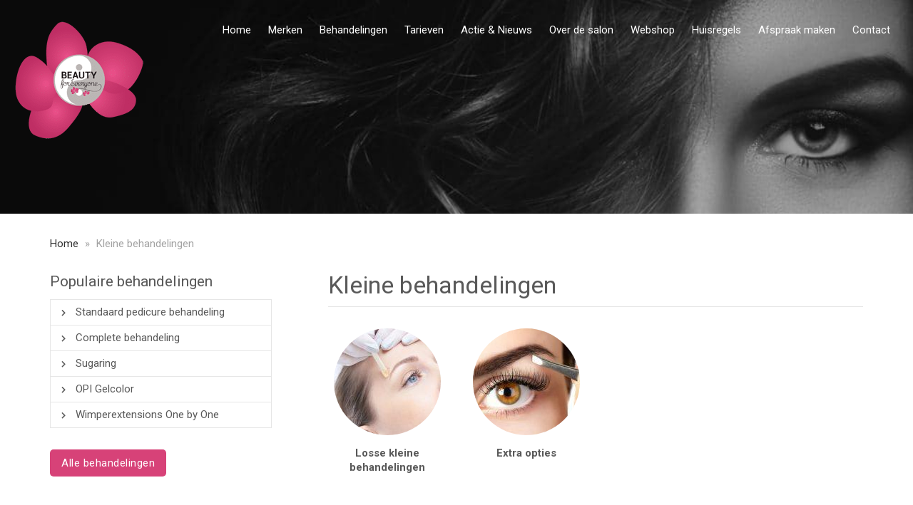

--- FILE ---
content_type: text/css
request_url: https://beautyforeveryone.nl/wp-content/cache/min/146/wp-content/themes/netbeauty/dist/styles/main-36f79097ff.css?ver=1762944695
body_size: 54591
content:
@charset "UTF-8";.fancybox-enabled{overflow:hidden}.fancybox-enabled body{overflow:visible;height:100%}.fancybox-container{position:fixed;top:0;left:0;width:100%;height:100%;z-index:99993;-webkit-backface-visibility:hidden;backface-visibility:hidden}.fancybox-container~.fancybox-container{z-index:99992}.fancybox-bg{position:absolute;top:0;right:0;bottom:0;left:0;background:#0f0f11;opacity:0;transition-timing-function:cubic-bezier(.55,.06,.68,.19);-webkit-backface-visibility:hidden;backface-visibility:hidden}.fancybox-container--ready .fancybox-bg{opacity:.87;transition-timing-function:cubic-bezier(.22,.61,.36,1)}.fancybox-controls{position:absolute;top:0;left:0;right:0;text-align:center;opacity:0;z-index:99994;transition:opacity .2s;pointer-events:none;-webkit-backface-visibility:hidden;backface-visibility:hidden;direction:ltr}.fancybox-show-controls .fancybox-controls{opacity:1}.fancybox-infobar{display:none}.fancybox-show-infobar .fancybox-infobar{display:inline-block;pointer-events:all}.fancybox-infobar__body{display:inline-block;width:70px;line-height:44px;font-size:13px;font-family:Helvetica Neue,Helvetica,Arial,sans-serif;text-align:center;color:#ddd;background-color:rgba(30,30,30,.7);pointer-events:none;-webkit-user-select:none;-moz-user-select:none;-ms-user-select:none;user-select:none;-webkit-touch-callout:none;-webkit-tap-highlight-color:transparent;-webkit-font-smoothing:subpixel-antialiased}.fancybox-buttons{position:absolute;top:0;right:0;display:none;pointer-events:all}.fancybox-show-buttons .fancybox-buttons{display:block}.fancybox-slider-wrap{overflow:hidden;direction:ltr}.fancybox-slider,.fancybox-slider-wrap{position:absolute;top:0;left:0;bottom:0;right:0;padding:0;margin:0;z-index:99993;-webkit-backface-visibility:hidden;backface-visibility:hidden;-webkit-tap-highlight-color:transparent}.fancybox-slide{position:absolute;top:0;left:0;width:100%;height:100%;margin:0;padding:0;overflow:auto;outline:none;white-space:normal;box-sizing:border-box;text-align:center;z-index:99994;-webkit-overflow-scrolling:touch}.fancybox-slide:before{content:"";height:100%;width:0}.fancybox-slide:before,.fancybox-slide>*{display:inline-block;vertical-align:middle}.fancybox-slide>*{position:relative;padding:24px;margin:44px 0;border-width:0;text-align:left;background-color:#fff;overflow:auto;box-sizing:border-box}.fancybox-slide--image{overflow:hidden}.fancybox-slide--image:before{display:none}.fancybox-content{display:inline-block;position:relative;margin:44px auto;padding:0;border:0;width:80%;height:calc(100% - 88px);vertical-align:middle;line-height:normal;text-align:left;white-space:normal;outline:none;font-size:16px;font-family:Arial,sans-serif;box-sizing:border-box;-webkit-tap-highlight-color:transparent;-webkit-overflow-scrolling:touch}.fancybox-iframe{display:block;margin:0;padding:0;border:0;width:100%;height:100%;background:#fff}.fancybox-slide--video .fancybox-content,.fancybox-slide--video .fancybox-iframe{background:transparent}.fancybox-placeholder{z-index:99995;background:transparent;cursor:default;overflow:visible;transform-origin:top left;background-size:100% 100%;background-repeat:no-repeat;-webkit-backface-visibility:hidden;backface-visibility:hidden}.fancybox-image,.fancybox-placeholder,.fancybox-spaceball{position:absolute;top:0;left:0;margin:0;padding:0;border:0}.fancybox-image,.fancybox-spaceball{width:100%;height:100%;max-width:none;max-height:none;background:transparent;background-size:100% 100%}.fancybox-controls--canzoomOut .fancybox-placeholder{cursor:zoom-out}.fancybox-controls--canzoomIn .fancybox-placeholder{cursor:zoom-in}.fancybox-controls--canGrab .fancybox-placeholder{cursor:-webkit-grab;cursor:grab}.fancybox-controls--isGrabbing .fancybox-placeholder{cursor:-webkit-grabbing;cursor:grabbing}.fancybox-spaceball{z-index:1}.fancybox-tmp{position:absolute;top:-9999px;left:-9999px;visibility:hidden}.fancybox-error{position:absolute;margin:0;padding:40px;top:50%;left:50%;width:380px;max-width:100%;transform:translate(-50%,-50%);background:#fff;cursor:default}.fancybox-error p{margin:0;padding:0;color:#444;font:16px/20px Helvetica Neue,Helvetica,Arial,sans-serif}.fancybox-close-small{position:absolute;top:0;right:0;width:44px;height:44px;padding:0;margin:0;border:0;border-radius:0;outline:none;background:transparent;z-index:10;cursor:pointer}.fancybox-close-small:after{content:"×";position:absolute;top:5px;right:5px;width:30px;height:30px;font:20px/30px Arial,Helvetica Neue,Helvetica,sans-serif;color:#888;font-weight:300;text-align:center;border-radius:50%;border-width:0;background:#fff;transition:background .2s;box-sizing:border-box;z-index:2}.fancybox-close-small:focus:after{outline:1px dotted #888}.fancybox-slide--video .fancybox-close-small{top:-36px;right:-36px;background:transparent}.fancybox-close-small:hover:after{color:#555;background:#eee}.fancybox-caption-wrap{position:absolute;bottom:0;left:0;right:0;padding:60px 30px 0;z-index:99998;-webkit-backface-visibility:hidden;backface-visibility:hidden;box-sizing:border-box;background:linear-gradient(180deg,transparent 0,rgba(0,0,0,.1) 20%,rgba(0,0,0,.2) 40%,rgba(0,0,0,.6) 80%,rgba(0,0,0,.8));opacity:0;transition:opacity .2s;pointer-events:none}.fancybox-show-caption .fancybox-caption-wrap{opacity:1}.fancybox-caption{padding:30px 0;border-top:1px solid hsla(0,0%,100%,.4);font-size:14px;font-family:Helvetica Neue,Helvetica,Arial,sans-serif;color:#fff;line-height:20px;-webkit-text-size-adjust:none}.fancybox-caption a,.fancybox-caption button{pointer-events:all}.fancybox-caption a{color:#fff;text-decoration:underline}.fancybox-button{display:inline-block;position:relative;width:44px;height:44px;line-height:44px;margin:0;padding:0;border:0;border-radius:0;cursor:pointer;background:transparent;color:#fff;box-sizing:border-box;vertical-align:top;outline:none}.fancybox-button--disabled{cursor:default;pointer-events:none}.fancybox-button,.fancybox-infobar__body{background:rgba(30,30,30,.6)}.fancybox-button:hover{background:rgba(0,0,0,.8)}.fancybox-button:after,.fancybox-button:before{content:"";pointer-events:none;position:absolute;border-color:#fff;background-color:currentColor;color:currentColor;opacity:.9;box-sizing:border-box;display:inline-block}.fancybox-button--disabled:after,.fancybox-button--disabled:before{opacity:.5}.fancybox-button--left:after{left:20px;transform:rotate(-135deg)}.fancybox-button--left:after,.fancybox-button--right:after{top:18px;width:6px;height:6px;background:transparent;border-top:2px solid currentColor;border-right:2px solid currentColor}.fancybox-button--right:after{right:20px;transform:rotate(45deg)}.fancybox-button--left{border-bottom-left-radius:5px}.fancybox-button--right{border-bottom-right-radius:5px}.fancybox-button--close{float:right}.fancybox-button--close:after,.fancybox-button--close:before{content:"";display:inline-block;position:absolute;height:2px;width:16px;top:calc(50% - 1px);left:calc(50% - 8px)}.fancybox-button--close:before{transform:rotate(45deg)}.fancybox-button--close:after{transform:rotate(-45deg)}.fancybox-loading{border:6px solid hsla(0,0%,39%,.4);border-top:6px solid hsla(0,0%,100%,.6);border-radius:100%;height:50px;width:50px;animation:fancybox-rotate .8s infinite linear;background:transparent;position:absolute;top:50%;left:50%;margin-top:-25px;margin-left:-25px;z-index:99999}@keyframes fancybox-rotate{0%{transform:rotate(0deg)}to{transform:rotate(359deg)}}@media (max-width:800px){.fancybox-controls{text-align:left}.fancybox-button--left,.fancybox-button--right,.fancybox-buttons button:not(.fancybox-button--close){display:none!important}.fancybox-caption{padding:20px 0;margin:0}}.fancybox-button--fullscreen:before{width:15px;height:11px;left:15px;top:16px;border:2px solid;background:none}.fancybox-button--play:before{top:16px;left:18px;width:0;height:0;border-top:6px inset transparent;border-bottom:6px inset transparent;border-left:10px solid;border-radius:1px;background:transparent}.fancybox-button--pause:before{top:16px;left:18px;width:7px;height:11px;border-style:solid;border-width:0 2px;background:transparent}.fancybox-button--thumbs span{font-size:23px}.fancybox-button--thumbs:before{top:20px;left:21px;width:3px;height:3px;box-shadow:0 -4px 0,-4px -4px 0,4px -4px 0,inset 0 0 0 32px,-4px 0 0,4px 0 0,0 4px 0,-4px 4px 0,4px 4px 0}.fancybox-container--thumbs .fancybox-caption-wrap,.fancybox-container--thumbs .fancybox-controls,.fancybox-container--thumbs .fancybox-slider-wrap{right:220px}.fancybox-thumbs{position:absolute;top:0;right:0;bottom:0;left:auto;width:220px;margin:0;padding:5px 5px 0 0;background:#fff;z-index:99993;word-break:normal;-webkit-overflow-scrolling:touch;-webkit-tap-highlight-color:transparent;box-sizing:border-box}.fancybox-thumbs>ul{list-style:none;position:absolute;position:relative;width:100%;height:100%;margin:0;padding:0;overflow-x:hidden;overflow-y:auto;font-size:0}.fancybox-thumbs>ul>li{float:left;overflow:hidden;max-width:50%;padding:0;margin:0;width:105px;height:75px;position:relative;cursor:pointer;outline:none;border:5px solid #fff;border-top-width:0;border-right-width:0;-webkit-tap-highlight-color:transparent;-webkit-backface-visibility:hidden;backface-visibility:hidden;box-sizing:border-box}li.fancybox-thumbs-loading{background:rgba(0,0,0,.1)}.fancybox-thumbs>ul>li>img{position:absolute;top:0;left:0;min-width:100%;min-height:100%;max-width:none;max-height:none;-webkit-touch-callout:none;-webkit-user-select:none;-moz-user-select:none;-ms-user-select:none;user-select:none}.fancybox-thumbs>ul>li:before{content:"";position:absolute;top:0;right:0;bottom:0;left:0;border-radius:2px;border:4px solid #4ea7f9;z-index:99991;opacity:0;transition:all .2s cubic-bezier(.25,.46,.45,.94)}.fancybox-thumbs>ul>li.fancybox-thumbs-active:before{opacity:1}@media (max-width:800px){.fancybox-thumbs{display:none!important}.fancybox-container--thumbs .fancybox-caption-wrap,.fancybox-container--thumbs .fancybox-controls,.fancybox-container--thumbs .fancybox-slider-wrap{right:0}}.cc-window{opacity:1;transition:opacity 1s ease}.cc-window.cc-invisible{opacity:0}.cc-animate.cc-revoke{transition:transform 1s ease}.cc-animate.cc-revoke.cc-top{transform:translateY(-2em)}.cc-animate.cc-revoke.cc-bottom{transform:translateY(2em)}.cc-animate.cc-revoke.cc-active.cc-bottom,.cc-animate.cc-revoke.cc-active.cc-top,.cc-revoke:hover{transform:translateY(0)}.cc-grower{max-height:0;overflow:hidden;transition:max-height 1s}.cc-link,.cc-revoke:hover{text-decoration:underline}.cc-revoke,.cc-window{position:fixed;overflow:hidden;box-sizing:border-box;font-family:Helvetica,Calibri,Arial,sans-serif;font-size:16px;line-height:1.5em;display:-ms-flexbox;display:flex;-ms-flex-wrap:nowrap;flex-wrap:nowrap;z-index:9999}.cc-window.cc-static{position:static}.cc-window.cc-floating{padding:2em;max-width:24em;-ms-flex-direction:column;flex-direction:column}.cc-window.cc-banner{padding:1em 1.8em;width:100%;-ms-flex-direction:row;flex-direction:row}.cc-revoke{padding:.5em}.cc-header{font-size:18px;font-weight:700}.cc-btn,.cc-close,.cc-link,.cc-revoke{cursor:pointer}.cc-link{opacity:.8;display:inline-block;padding:.2em}.cc-link:hover{opacity:1}.cc-link:active,.cc-link:visited{color:initial}.cc-btn{display:block;padding:.4em .8em;font-size:.9em;font-weight:700;border-width:2px;border-style:solid;text-align:center;white-space:nowrap}.cc-banner .cc-btn:last-child{min-width:140px}.cc-highlight .cc-btn:first-child{background-color:transparent;border-color:transparent}.cc-highlight .cc-btn:first-child:focus,.cc-highlight .cc-btn:first-child:hover{background-color:transparent;text-decoration:underline}.cc-close{display:block;position:absolute;top:.5em;right:.5em;font-size:1.6em;opacity:.9;line-height:.75}.cc-close:focus,.cc-close:hover{opacity:1}.cc-revoke.cc-top{top:0;left:3em;border-bottom-left-radius:.5em;border-bottom-right-radius:.5em}.cc-revoke.cc-bottom{bottom:0;left:3em;border-top-left-radius:.5em;border-top-right-radius:.5em}.cc-revoke.cc-left{left:3em;right:unset}.cc-revoke.cc-right{right:3em;left:unset}.cc-top{top:1em}.cc-left{left:1em}.cc-right{right:1em}.cc-bottom{bottom:1em}.cc-floating>.cc-link{margin-bottom:1em}.cc-floating .cc-message{display:block;margin-bottom:1em}.cc-window.cc-floating .cc-compliance{-ms-flex:1;flex:1}.cc-window.cc-banner{-ms-flex-align:center;align-items:center}.cc-banner.cc-top{left:0;right:0;top:0}.cc-banner.cc-bottom{left:0;right:0;bottom:0}.cc-banner .cc-message{-ms-flex:1;flex:1}.cc-compliance{display:-ms-flexbox;display:flex;-ms-flex-align:center;align-items:center;-ms-flex-line-pack:justify;align-content:space-between}.cc-compliance>.cc-btn{-ms-flex:1;flex:1}.cc-btn+.cc-btn{margin-left:.5em}@media print{.cc-revoke,.cc-window{display:none}}@media screen and (max-width:900px){.cc-btn{white-space:normal}}@media screen and (max-width:414px) and (orientation:portrait),screen and (max-width:736px) and (orientation:landscape){.cc-window.cc-top{top:0}.cc-window.cc-bottom{bottom:0}.cc-window.cc-banner,.cc-window.cc-left,.cc-window.cc-right{left:0;right:0}.cc-window.cc-banner{-ms-flex-direction:column;flex-direction:column}.cc-window.cc-banner .cc-compliance{-ms-flex:1;flex:1}.cc-window.cc-floating{max-width:none}.cc-window .cc-message{margin-bottom:1em}.cc-window.cc-banner{-ms-flex-align:unset;align-items:unset}}.cc-floating.cc-theme-classic{padding:1.2em;border-radius:5px}.cc-floating.cc-type-info.cc-theme-classic .cc-compliance{text-align:center;display:inline;-ms-flex:none;flex:none}.cc-theme-classic .cc-btn{border-radius:5px}.cc-theme-classic .cc-btn:last-child{min-width:140px}.cc-floating.cc-type-info.cc-theme-classic .cc-btn{display:inline-block}.cc-theme-edgeless.cc-window{padding:0}.cc-floating.cc-theme-edgeless .cc-message{margin:2em 2em 1.5em}.cc-banner.cc-theme-edgeless .cc-btn{margin:0;padding:.8em 1.8em;height:100%}.cc-banner.cc-theme-edgeless .cc-message{margin-left:1em}.cc-floating.cc-theme-edgeless .cc-btn+.cc-btn{margin-left:0}.sm{box-sizing:border-box;position:relative;z-index:9999;-webkit-tap-highlight-color:rgba(0,0,0,0)}.sm,.sm li,.sm ul{display:block;list-style:none;margin:0;padding:0;line-height:normal;direction:ltr;text-align:left}.sm-rtl,.sm-rtl li,.sm-rtl ul{direction:rtl;text-align:right}.sm>li>h1,.sm>li>h2,.sm>li>h3,.sm>li>h4,.sm>li>h5,.sm>li>h6{margin:0;padding:0}.sm ul{display:none}.sm a,.sm li{position:relative}.sm a{display:block}.sm a.disabled{cursor:default}.sm:after{content:"";display:block;height:0;font:0/0 serif;clear:both;overflow:hidden}.sm *,.sm :after,.sm :before{box-sizing:inherit}.navbar-nav:not(.sm-collapsible) ul .caret{position:absolute;right:0;margin-top:6px;margin-right:15px;border-top:4px solid transparent;border-bottom:4px solid transparent;border-left:4px dashed}.navbar-nav:not(.sm-collapsible) ul a.has-submenu{padding-right:30px}.navbar-nav.sm-collapsible .caret,.navbar-nav.sm-collapsible ul .caret{position:absolute;right:0;margin:-3px 15px 0 0;padding:0;width:32px;height:26px;line-height:24px;text-align:center;border-width:1px;border-style:solid}.navbar-nav.sm-collapsible .caret:before{content:"+";font-family:monospace;font-weight:700}.navbar-nav.sm-collapsible .open>a>.caret:before{content:"-"}.navbar-nav.sm-collapsible a.has-submenu{padding-right:50px}.navbar-nav.sm-collapsible[data-sm-skip-collapsible-behavior] .caret,.navbar-nav.sm-collapsible[data-sm-skip-collapsible-behavior] ul .caret{position:static;margin:0 0 0 2px;padding:0;width:0;height:0;border-top:4px dashed;border-right:4px solid transparent;border-bottom:0;border-left:4px solid transparent}.navbar-nav.sm-collapsible[data-sm-skip-collapsible-behavior] .caret:before{content:""!important}.navbar-nav.sm-collapsible[data-sm-skip-collapsible-behavior] a.has-submenu{padding-right:15px}.navbar-nav span.scroll-down,.navbar-nav span.scroll-up{position:absolute;display:none;visibility:hidden;height:20px;overflow:hidden;text-align:center}.navbar-nav span.scroll-down-arrow,.navbar-nav span.scroll-up-arrow{position:absolute;top:-2px;left:50%;margin-left:-8px;width:0;height:0;overflow:hidden;border-top:7px dashed transparent;border-right:7px dashed transparent;border-bottom:7px solid;border-left:7px dashed transparent}.navbar-nav span.scroll-down-arrow{top:6px;border-top:7px solid;border-right:7px dashed transparent;border-bottom:7px dashed transparent;border-left:7px dashed transparent}.navbar-nav.sm-collapsible ul .dropdown-menu .dropdown-header,.navbar-nav.sm-collapsible ul .dropdown-menu>li>a{padding-left:35px}.navbar-nav.sm-collapsible ul ul .dropdown-menu .dropdown-header,.navbar-nav.sm-collapsible ul ul .dropdown-menu>li>a{padding-left:45px}.navbar-nav.sm-collapsible ul ul ul .dropdown-menu .dropdown-header,.navbar-nav.sm-collapsible ul ul ul .dropdown-menu>li>a{padding-left:55px}.navbar-nav.sm-collapsible ul ul ul ul .dropdown-menu .dropdown-header,.navbar-nav.sm-collapsible ul ul ul ul .dropdown-menu>li>a{padding-left:65px}.navbar-nav .dropdown-menu>li>a{white-space:normal}.navbar-nav ul.sm-nowrap>li>a{white-space:nowrap}.navbar-nav.sm-collapsible ul.sm-nowrap>li>a{white-space:normal}.navbar-right ul.dropdown-menu{left:0;right:auto}
/*! normalize.css v3.0.3 | MIT License | github.com/necolas/normalize.css */html{font-family:sans-serif;-ms-text-size-adjust:100%;-webkit-text-size-adjust:100%}body{margin:0}article,aside,details,figcaption,figure,footer,header,hgroup,main,menu,nav,section,summary{display:block}audio,canvas,progress,video{display:inline-block;vertical-align:baseline}audio:not([controls]){display:none;height:0}[hidden],template{display:none}a{background-color:transparent}a:active,a:hover{outline:0}abbr[title]{border-bottom:1px dotted}b,strong{font-weight:700}dfn{font-style:italic}h1{font-size:2em;margin:.67em 0}mark{background:#ff0;color:#000}small{font-size:80%}sub,sup{font-size:75%;line-height:0;position:relative;vertical-align:baseline}sup{top:-.5em}sub{bottom:-.25em}img{border:0}svg:not(:root){overflow:hidden}figure{margin:1em 40px}hr{box-sizing:content-box;height:0}pre{overflow:auto}code,kbd,pre,samp{font-family:monospace,monospace;font-size:1em}button,input,optgroup,select,textarea{color:inherit;font:inherit;margin:0}button{overflow:visible}button,select{text-transform:none}button,html input[type=button],input[type=reset],input[type=submit]{-webkit-appearance:button;cursor:pointer}button[disabled],html input[disabled]{cursor:default}button::-moz-focus-inner,input::-moz-focus-inner{border:0;padding:0}input{line-height:normal}input[type=checkbox],input[type=radio]{box-sizing:border-box;padding:0}input[type=number]::-webkit-inner-spin-button,input[type=number]::-webkit-outer-spin-button{height:auto}input[type=search]{-webkit-appearance:textfield;box-sizing:content-box}input[type=search]::-webkit-search-cancel-button,input[type=search]::-webkit-search-decoration{-webkit-appearance:none}fieldset{border:1px solid silver;margin:0 2px;padding:.35em .625em .75em}textarea{overflow:auto}optgroup{font-weight:700}table{border-collapse:collapse;border-spacing:0}td,th{padding:0}
/*! Source: https://github.com/h5bp/html5-boilerplate/blob/master/src/css/main.css */@media print{*,:after,:before{background:transparent!important;color:#000!important;box-shadow:none!important;text-shadow:none!important}a,a:visited{text-decoration:underline}a[href]:after{content:" (" attr(href) ")"}abbr[title]:after{content:" (" attr(title) ")"}a[href^="#"]:after,a[href^="javascript:"]:after{content:""}blockquote,pre{border:1px solid #999;page-break-inside:avoid}thead{display:table-header-group}img,tr{page-break-inside:avoid}img{max-width:100%!important}h2,h3,p{orphans:3;widows:3}h2,h3{page-break-after:avoid}.navbar{display:none}.btn>.caret,.dropup>.btn>.caret,.dropup>button[type=submit]>.caret,.dropup>input[type=submit]>.caret,.search-form .dropup>.search-submit>.caret,.search-form .search-submit>.caret,button[type=submit]>.caret,input[type=submit]>.caret{border-top-color:#000!important}.label{border:1px solid #000}.table{border-collapse:collapse!important}.table td,.table th{background-color:#fff!important}.table-bordered td,.table-bordered th{border:1px solid #ddd!important}}*,:after,:before{box-sizing:border-box}html{font-size:10px;-webkit-tap-highlight-color:transparent}body{font-family:Helvetica Neue,Helvetica,Arial,sans-serif;font-size:14px;line-height:1.428571429;color:#333;background-color:#fff}button,input,select,textarea{font-family:inherit;font-size:inherit;line-height:inherit}a{color:#3e2020;text-decoration:none}a:focus,a:hover{color:#0c0606;text-decoration:underline}a:focus{outline:5px auto -webkit-focus-ring-color;outline-offset:-2px}figure{margin:0}img{vertical-align:middle}.img-responsive,aside div.block img,footer div.column img{display:block;max-width:100%;height:auto}.img-rounded{border-radius:6px}.img-thumbnail{padding:4px;line-height:1.428571429;background-color:#fff;border:1px solid #ddd;border-radius:4px;transition:all .2s ease-in-out;display:inline-block;max-width:100%;height:auto}.img-circle{border-radius:50%}hr{margin-top:20px;margin-bottom:20px;border:0;border-top:1px solid #eee}[role=button]{cursor:pointer}.h1,.h2,.h3,.h4,.h5,.h6,h1,h2,h3,h4,h5,h6,section.treatments div.items div.item a span{font-family:inherit;font-weight:500;line-height:1.1;color:inherit}.h1 .small,.h1 small,.h2 .small,.h2 small,.h3 .small,.h3 small,.h4 .small,.h4 small,.h5 .small,.h5 small,.h6 .small,.h6 small,h1 .small,h1 small,h2 .small,h2 small,h3 .small,h3 small,h4 .small,h4 small,h5 .small,h5 small,h6 .small,h6 small,section.treatments div.items div.item a span .small,section.treatments div.items div.item a span small{font-weight:400;line-height:1;color:#777}.h1,.h2,.h3,h1,h2,h3{margin-top:20px;margin-bottom:10px}.h1 .small,.h1 small,.h2 .small,.h2 small,.h3 .small,.h3 small,h1 .small,h1 small,h2 .small,h2 small,h3 .small,h3 small{font-size:65%}.h4,.h5,.h6,h4,h5,h6,section.treatments div.items div.item a span{margin-top:10px;margin-bottom:10px}.h4 .small,.h4 small,.h5 .small,.h5 small,.h6 .small,.h6 small,h4 .small,h4 small,h5 .small,h5 small,h6 .small,h6 small,section.treatments div.items div.item a span .small,section.treatments div.items div.item a span small{font-size:75%}.h1,h1{font-size:36px}.h2,h2{font-size:30px}.h3,h3{font-size:24px}.h4,h4,section.treatments div.items div.item a span{font-size:18px}.h5,h5{font-size:14px}.h6,h6{font-size:12px}p{margin:0 0 10px}.lead{margin-bottom:20px;font-size:16px;font-weight:300;line-height:1.4}@media (min-width:992px){.lead{font-size:21px}}.small,small{font-size:85%}.mark,mark{background-color:#fcf8e3;padding:.2em}.text-left{text-align:left}.text-right{text-align:right}.text-center{text-align:center}.text-justify{text-align:justify}.text-nowrap{white-space:nowrap}.text-lowercase{text-transform:lowercase}.initialism,.text-uppercase{text-transform:uppercase}.text-capitalize{text-transform:capitalize}.text-muted{color:#777}.text-primary{color:#3e2020}a.text-primary:focus,a.text-primary:hover{color:#1c0f0f}.text-success{color:#3c763d}a.text-success:focus,a.text-success:hover{color:#2b542c}.text-info{color:#31708f}a.text-info:focus,a.text-info:hover{color:#245269}.text-warning{color:#8a6d3b}a.text-warning:focus,a.text-warning:hover{color:#66512c}.text-danger{color:#a94442}a.text-danger:focus,a.text-danger:hover{color:#843534}.bg-primary{color:#fff;background-color:#3e2020}a.bg-primary:focus,a.bg-primary:hover{background-color:#1c0f0f}.bg-success{background-color:#dff0d8}a.bg-success:focus,a.bg-success:hover{background-color:#c1e2b3}.bg-info{background-color:#d9edf7}a.bg-info:focus,a.bg-info:hover{background-color:#afd9ee}.bg-warning{background-color:#fcf8e3}a.bg-warning:focus,a.bg-warning:hover{background-color:#f7ecb5}.bg-danger{background-color:#f2dede}a.bg-danger:focus,a.bg-danger:hover{background-color:#e4b9b9}.page-header{padding-bottom:9px;margin:40px 0 20px;border-bottom:1px solid #eee}ol,ul{margin-top:0;margin-bottom:10px}ol ol,ol ul,ul ol,ul ul{margin-bottom:0}.comment-list,.list-inline,.list-unstyled{padding-left:0;list-style:none}.list-inline{margin-left:-5px}.list-inline>li{display:inline-block;padding-left:5px;padding-right:5px}dl{margin-top:0;margin-bottom:20px}dd,dt{line-height:1.428571429}dt{font-weight:700}dd{margin-left:0}.dl-horizontal dd:after,.dl-horizontal dd:before{content:" ";display:table}.dl-horizontal dd:after{clear:both}@media (min-width:992px){.dl-horizontal dt{float:left;width:160px;clear:left;text-align:right;overflow:hidden;text-overflow:ellipsis;white-space:nowrap}.dl-horizontal dd{margin-left:180px}}abbr[data-original-title],abbr[title]{cursor:help;border-bottom:1px dotted #777}.initialism{font-size:90%}blockquote{padding:10px 20px;margin:0 0 20px;font-size:17.5px;border-left:5px solid #eee}blockquote ol:last-child,blockquote p:last-child,blockquote ul:last-child{margin-bottom:0}blockquote .small,blockquote footer,blockquote small{display:block;font-size:80%;line-height:1.428571429;color:#777}blockquote .small:before,blockquote footer:before,blockquote small:before{content:"\2014 \00A0"}.blockquote-reverse,blockquote.pull-right{padding-right:15px;padding-left:0;border-right:5px solid #eee;border-left:0;text-align:right}.blockquote-reverse .small:before,.blockquote-reverse footer:before,.blockquote-reverse small:before,blockquote.pull-right .small:before,blockquote.pull-right footer:before,blockquote.pull-right small:before{content:""}.blockquote-reverse .small:after,.blockquote-reverse footer:after,.blockquote-reverse small:after,blockquote.pull-right .small:after,blockquote.pull-right footer:after,blockquote.pull-right small:after{content:"\00A0 \2014"}address{margin-bottom:20px;font-style:normal;line-height:1.428571429}code,kbd,pre,samp{font-family:Menlo,Monaco,Consolas,Courier New,monospace}code{color:#c7254e;background-color:#f9f2f4;border-radius:4px}code,kbd{padding:2px 4px;font-size:90%}kbd{color:#fff;background-color:#333;border-radius:3px;box-shadow:inset 0 -1px 0 rgba(0,0,0,.25)}kbd kbd{padding:0;font-size:100%;font-weight:700;box-shadow:none}pre{display:block;padding:9.5px;margin:0 0 10px;font-size:13px;line-height:1.428571429;word-break:break-all;word-wrap:break-word;color:#333;background-color:#f5f5f5;border:1px solid #ccc;border-radius:4px}pre code{padding:0;font-size:inherit;color:inherit;white-space:pre-wrap;background-color:transparent;border-radius:0}.pre-scrollable{max-height:340px;overflow-y:scroll}.container{margin-right:auto;margin-left:auto;padding-left:15px;padding-right:15px}.container:after,.container:before{content:" ";display:table}.container:after{clear:both}@media (min-width:992px){.container{width:750px;width:970px}}@media (min-width:1200px){.container{width:1170px}}.container-fluid{margin-right:auto;margin-left:auto;padding-left:15px;padding-right:15px}.container-fluid:after,.container-fluid:before{content:" ";display:table}.container-fluid:after{clear:both}.row{margin-left:-15px;margin-right:-15px}.row:after,.row:before{content:" ";display:table}.row:after{clear:both}.col-lg-1,.col-lg-2,.col-lg-3,.col-lg-4,.col-lg-5,.col-lg-6,.col-lg-7,.col-lg-8,.col-lg-9,.col-lg-10,.col-lg-11,.col-lg-12,.col-lg-13,.col-lg-14,.col-lg-15,.col-lg-16,.col-lg-17,.col-lg-18,.col-lg-19,.col-lg-20,.col-lg-21,.col-lg-22,.col-lg-23,.col-lg-24,.col-lg-25,.col-lg-26,.col-lg-27,.col-lg-28,.col-lg-29,.col-lg-30,.col-lg-31,.col-lg-32,.col-lg-33,.col-lg-34,.col-lg-35,.col-lg-36,.col-lg-37,.col-lg-38,.col-lg-39,.col-lg-40,.col-lg-41,.col-lg-42,.col-lg-43,.col-lg-44,.col-lg-45,.col-lg-46,.col-lg-47,.col-lg-48,.col-md-1,.col-md-2,.col-md-3,.col-md-4,.col-md-5,.col-md-6,.col-md-7,.col-md-8,.col-md-9,.col-md-10,.col-md-11,.col-md-12,.col-md-13,.col-md-14,.col-md-15,.col-md-16,.col-md-17,.col-md-18,.col-md-19,.col-md-20,.col-md-21,.col-md-22,.col-md-23,.col-md-24,.col-md-25,.col-md-26,.col-md-27,.col-md-28,.col-md-29,.col-md-30,.col-md-31,.col-md-32,.col-md-33,.col-md-34,.col-md-35,.col-md-36,.col-md-37,.col-md-38,.col-md-39,.col-md-40,.col-md-41,.col-md-42,.col-md-43,.col-md-44,.col-md-45,.col-md-46,.col-md-47,.col-md-48,.col-sm-1,.col-sm-2,.col-sm-3,.col-sm-4,.col-sm-5,.col-sm-6,.col-sm-7,.col-sm-8,.col-sm-9,.col-sm-10,.col-sm-11,.col-sm-12,.col-sm-13,.col-sm-14,.col-sm-15,.col-sm-16,.col-sm-17,.col-sm-18,.col-sm-19,.col-sm-20,.col-sm-21,.col-sm-22,.col-sm-23,.col-sm-24,.col-sm-25,.col-sm-26,.col-sm-27,.col-sm-28,.col-sm-29,.col-sm-30,.col-sm-31,.col-sm-32,.col-sm-33,.col-sm-34,.col-sm-35,.col-sm-36,.col-sm-37,.col-sm-38,.col-sm-39,.col-sm-40,.col-sm-41,.col-sm-42,.col-sm-43,.col-sm-44,.col-sm-45,.col-sm-46,.col-sm-47,.col-sm-48,.col-xs-1,.col-xs-2,.col-xs-3,.col-xs-4,.col-xs-5,.col-xs-6,.col-xs-7,.col-xs-8,.col-xs-9,.col-xs-10,.col-xs-11,.col-xs-12,.col-xs-13,.col-xs-14,.col-xs-15,.col-xs-16,.col-xs-17,.col-xs-18,.col-xs-19,.col-xs-20,.col-xs-21,.col-xs-22,.col-xs-23,.col-xs-24,.col-xs-25,.col-xs-26,.col-xs-27,.col-xs-28,.col-xs-29,.col-xs-30,.col-xs-31,.col-xs-32,.col-xs-33,.col-xs-34,.col-xs-35,.col-xs-36,.col-xs-37,.col-xs-38,.col-xs-39,.col-xs-40,.col-xs-41,.col-xs-42,.col-xs-43,.col-xs-44,.col-xs-45,.col-xs-46,.col-xs-47,.col-xs-48{position:relative;min-height:1px;padding-left:15px;padding-right:15px}.col-xs-1,.col-xs-2,.col-xs-3,.col-xs-4,.col-xs-5,.col-xs-6,.col-xs-7,.col-xs-8,.col-xs-9,.col-xs-10,.col-xs-11,.col-xs-12,.col-xs-13,.col-xs-14,.col-xs-15,.col-xs-16,.col-xs-17,.col-xs-18,.col-xs-19,.col-xs-20,.col-xs-21,.col-xs-22,.col-xs-23,.col-xs-24,.col-xs-25,.col-xs-26,.col-xs-27,.col-xs-28,.col-xs-29,.col-xs-30,.col-xs-31,.col-xs-32,.col-xs-33,.col-xs-34,.col-xs-35,.col-xs-36,.col-xs-37,.col-xs-38,.col-xs-39,.col-xs-40,.col-xs-41,.col-xs-42,.col-xs-43,.col-xs-44,.col-xs-45,.col-xs-46,.col-xs-47,.col-xs-48{float:left}.col-xs-1{width:2.0833333333%}.col-xs-2{width:4.1666666667%}.col-xs-3{width:6.25%}.col-xs-4{width:8.3333333333%}.col-xs-5{width:10.4166666667%}.col-xs-6{width:12.5%}.col-xs-7{width:14.5833333333%}.col-xs-8{width:16.6666666667%}.col-xs-9{width:18.75%}.col-xs-10{width:20.8333333333%}.col-xs-11{width:22.9166666667%}.col-xs-12{width:25%}.col-xs-13{width:27.0833333333%}.col-xs-14{width:29.1666666667%}.col-xs-15{width:31.25%}.col-xs-16{width:33.3333333333%}.col-xs-17{width:35.4166666667%}.col-xs-18{width:37.5%}.col-xs-19{width:39.5833333333%}.col-xs-20{width:41.6666666667%}.col-xs-21{width:43.75%}.col-xs-22{width:45.8333333333%}.col-xs-23{width:47.9166666667%}.col-xs-24{width:50%}.col-xs-25{width:52.0833333333%}.col-xs-26{width:54.1666666667%}.col-xs-27{width:56.25%}.col-xs-28{width:58.3333333333%}.col-xs-29{width:60.4166666667%}.col-xs-30{width:62.5%}.col-xs-31{width:64.5833333333%}.col-xs-32{width:66.6666666667%}.col-xs-33{width:68.75%}.col-xs-34{width:70.8333333333%}.col-xs-35{width:72.9166666667%}.col-xs-36{width:75%}.col-xs-37{width:77.0833333333%}.col-xs-38{width:79.1666666667%}.col-xs-39{width:81.25%}.col-xs-40{width:83.3333333333%}.col-xs-41{width:85.4166666667%}.col-xs-42{width:87.5%}.col-xs-43{width:89.5833333333%}.col-xs-44{width:91.6666666667%}.col-xs-45{width:93.75%}.col-xs-46{width:95.8333333333%}.col-xs-47{width:97.9166666667%}.col-xs-48{width:100%}.col-xs-pull-0{right:auto}.col-xs-pull-1{right:2.0833333333%}.col-xs-pull-2{right:4.1666666667%}.col-xs-pull-3{right:6.25%}.col-xs-pull-4{right:8.3333333333%}.col-xs-pull-5{right:10.4166666667%}.col-xs-pull-6{right:12.5%}.col-xs-pull-7{right:14.5833333333%}.col-xs-pull-8{right:16.6666666667%}.col-xs-pull-9{right:18.75%}.col-xs-pull-10{right:20.8333333333%}.col-xs-pull-11{right:22.9166666667%}.col-xs-pull-12{right:25%}.col-xs-pull-13{right:27.0833333333%}.col-xs-pull-14{right:29.1666666667%}.col-xs-pull-15{right:31.25%}.col-xs-pull-16{right:33.3333333333%}.col-xs-pull-17{right:35.4166666667%}.col-xs-pull-18{right:37.5%}.col-xs-pull-19{right:39.5833333333%}.col-xs-pull-20{right:41.6666666667%}.col-xs-pull-21{right:43.75%}.col-xs-pull-22{right:45.8333333333%}.col-xs-pull-23{right:47.9166666667%}.col-xs-pull-24{right:50%}.col-xs-pull-25{right:52.0833333333%}.col-xs-pull-26{right:54.1666666667%}.col-xs-pull-27{right:56.25%}.col-xs-pull-28{right:58.3333333333%}.col-xs-pull-29{right:60.4166666667%}.col-xs-pull-30{right:62.5%}.col-xs-pull-31{right:64.5833333333%}.col-xs-pull-32{right:66.6666666667%}.col-xs-pull-33{right:68.75%}.col-xs-pull-34{right:70.8333333333%}.col-xs-pull-35{right:72.9166666667%}.col-xs-pull-36{right:75%}.col-xs-pull-37{right:77.0833333333%}.col-xs-pull-38{right:79.1666666667%}.col-xs-pull-39{right:81.25%}.col-xs-pull-40{right:83.3333333333%}.col-xs-pull-41{right:85.4166666667%}.col-xs-pull-42{right:87.5%}.col-xs-pull-43{right:89.5833333333%}.col-xs-pull-44{right:91.6666666667%}.col-xs-pull-45{right:93.75%}.col-xs-pull-46{right:95.8333333333%}.col-xs-pull-47{right:97.9166666667%}.col-xs-pull-48{right:100%}.col-xs-push-0{left:auto}.col-xs-push-1{left:2.0833333333%}.col-xs-push-2{left:4.1666666667%}.col-xs-push-3{left:6.25%}.col-xs-push-4{left:8.3333333333%}.col-xs-push-5{left:10.4166666667%}.col-xs-push-6{left:12.5%}.col-xs-push-7{left:14.5833333333%}.col-xs-push-8{left:16.6666666667%}.col-xs-push-9{left:18.75%}.col-xs-push-10{left:20.8333333333%}.col-xs-push-11{left:22.9166666667%}.col-xs-push-12{left:25%}.col-xs-push-13{left:27.0833333333%}.col-xs-push-14{left:29.1666666667%}.col-xs-push-15{left:31.25%}.col-xs-push-16{left:33.3333333333%}.col-xs-push-17{left:35.4166666667%}.col-xs-push-18{left:37.5%}.col-xs-push-19{left:39.5833333333%}.col-xs-push-20{left:41.6666666667%}.col-xs-push-21{left:43.75%}.col-xs-push-22{left:45.8333333333%}.col-xs-push-23{left:47.9166666667%}.col-xs-push-24{left:50%}.col-xs-push-25{left:52.0833333333%}.col-xs-push-26{left:54.1666666667%}.col-xs-push-27{left:56.25%}.col-xs-push-28{left:58.3333333333%}.col-xs-push-29{left:60.4166666667%}.col-xs-push-30{left:62.5%}.col-xs-push-31{left:64.5833333333%}.col-xs-push-32{left:66.6666666667%}.col-xs-push-33{left:68.75%}.col-xs-push-34{left:70.8333333333%}.col-xs-push-35{left:72.9166666667%}.col-xs-push-36{left:75%}.col-xs-push-37{left:77.0833333333%}.col-xs-push-38{left:79.1666666667%}.col-xs-push-39{left:81.25%}.col-xs-push-40{left:83.3333333333%}.col-xs-push-41{left:85.4166666667%}.col-xs-push-42{left:87.5%}.col-xs-push-43{left:89.5833333333%}.col-xs-push-44{left:91.6666666667%}.col-xs-push-45{left:93.75%}.col-xs-push-46{left:95.8333333333%}.col-xs-push-47{left:97.9166666667%}.col-xs-push-48{left:100%}.col-xs-offset-0{margin-left:0}.col-xs-offset-1{margin-left:2.0833333333%}.col-xs-offset-2{margin-left:4.1666666667%}.col-xs-offset-3{margin-left:6.25%}.col-xs-offset-4{margin-left:8.3333333333%}.col-xs-offset-5{margin-left:10.4166666667%}.col-xs-offset-6{margin-left:12.5%}.col-xs-offset-7{margin-left:14.5833333333%}.col-xs-offset-8{margin-left:16.6666666667%}.col-xs-offset-9{margin-left:18.75%}.col-xs-offset-10{margin-left:20.8333333333%}.col-xs-offset-11{margin-left:22.9166666667%}.col-xs-offset-12{margin-left:25%}.col-xs-offset-13{margin-left:27.0833333333%}.col-xs-offset-14{margin-left:29.1666666667%}.col-xs-offset-15{margin-left:31.25%}.col-xs-offset-16{margin-left:33.3333333333%}.col-xs-offset-17{margin-left:35.4166666667%}.col-xs-offset-18{margin-left:37.5%}.col-xs-offset-19{margin-left:39.5833333333%}.col-xs-offset-20{margin-left:41.6666666667%}.col-xs-offset-21{margin-left:43.75%}.col-xs-offset-22{margin-left:45.8333333333%}.col-xs-offset-23{margin-left:47.9166666667%}.col-xs-offset-24{margin-left:50%}.col-xs-offset-25{margin-left:52.0833333333%}.col-xs-offset-26{margin-left:54.1666666667%}.col-xs-offset-27{margin-left:56.25%}.col-xs-offset-28{margin-left:58.3333333333%}.col-xs-offset-29{margin-left:60.4166666667%}.col-xs-offset-30{margin-left:62.5%}.col-xs-offset-31{margin-left:64.5833333333%}.col-xs-offset-32{margin-left:66.6666666667%}.col-xs-offset-33{margin-left:68.75%}.col-xs-offset-34{margin-left:70.8333333333%}.col-xs-offset-35{margin-left:72.9166666667%}.col-xs-offset-36{margin-left:75%}.col-xs-offset-37{margin-left:77.0833333333%}.col-xs-offset-38{margin-left:79.1666666667%}.col-xs-offset-39{margin-left:81.25%}.col-xs-offset-40{margin-left:83.3333333333%}.col-xs-offset-41{margin-left:85.4166666667%}.col-xs-offset-42{margin-left:87.5%}.col-xs-offset-43{margin-left:89.5833333333%}.col-xs-offset-44{margin-left:91.6666666667%}.col-xs-offset-45{margin-left:93.75%}.col-xs-offset-46{margin-left:95.8333333333%}.col-xs-offset-47{margin-left:97.9166666667%}.col-xs-offset-48{margin-left:100%}@media (min-width:992px){.col-sm-1,.col-sm-2,.col-sm-3,.col-sm-4,.col-sm-5,.col-sm-6,.col-sm-7,.col-sm-8,.col-sm-9,.col-sm-10,.col-sm-11,.col-sm-12,.col-sm-13,.col-sm-14,.col-sm-15,.col-sm-16,.col-sm-17,.col-sm-18,.col-sm-19,.col-sm-20,.col-sm-21,.col-sm-22,.col-sm-23,.col-sm-24,.col-sm-25,.col-sm-26,.col-sm-27,.col-sm-28,.col-sm-29,.col-sm-30,.col-sm-31,.col-sm-32,.col-sm-33,.col-sm-34,.col-sm-35,.col-sm-36,.col-sm-37,.col-sm-38,.col-sm-39,.col-sm-40,.col-sm-41,.col-sm-42,.col-sm-43,.col-sm-44,.col-sm-45,.col-sm-46,.col-sm-47,.col-sm-48{float:left}.col-sm-1{width:2.0833333333%}.col-sm-2{width:4.1666666667%}.col-sm-3{width:6.25%}.col-sm-4{width:8.3333333333%}.col-sm-5{width:10.4166666667%}.col-sm-6{width:12.5%}.col-sm-7{width:14.5833333333%}.col-sm-8{width:16.6666666667%}.col-sm-9{width:18.75%}.col-sm-10{width:20.8333333333%}.col-sm-11{width:22.9166666667%}.col-sm-12{width:25%}.col-sm-13{width:27.0833333333%}.col-sm-14{width:29.1666666667%}.col-sm-15{width:31.25%}.col-sm-16{width:33.3333333333%}.col-sm-17{width:35.4166666667%}.col-sm-18{width:37.5%}.col-sm-19{width:39.5833333333%}.col-sm-20{width:41.6666666667%}.col-sm-21{width:43.75%}.col-sm-22{width:45.8333333333%}.col-sm-23{width:47.9166666667%}.col-sm-24{width:50%}.col-sm-25{width:52.0833333333%}.col-sm-26{width:54.1666666667%}.col-sm-27{width:56.25%}.col-sm-28{width:58.3333333333%}.col-sm-29{width:60.4166666667%}.col-sm-30{width:62.5%}.col-sm-31{width:64.5833333333%}.col-sm-32{width:66.6666666667%}.col-sm-33{width:68.75%}.col-sm-34{width:70.8333333333%}.col-sm-35{width:72.9166666667%}.col-sm-36{width:75%}.col-sm-37{width:77.0833333333%}.col-sm-38{width:79.1666666667%}.col-sm-39{width:81.25%}.col-sm-40{width:83.3333333333%}.col-sm-41{width:85.4166666667%}.col-sm-42{width:87.5%}.col-sm-43{width:89.5833333333%}.col-sm-44{width:91.6666666667%}.col-sm-45{width:93.75%}.col-sm-46{width:95.8333333333%}.col-sm-47{width:97.9166666667%}.col-sm-48{width:100%}.col-sm-pull-0{right:auto}.col-sm-pull-1{right:2.0833333333%}.col-sm-pull-2{right:4.1666666667%}.col-sm-pull-3{right:6.25%}.col-sm-pull-4{right:8.3333333333%}.col-sm-pull-5{right:10.4166666667%}.col-sm-pull-6{right:12.5%}.col-sm-pull-7{right:14.5833333333%}.col-sm-pull-8{right:16.6666666667%}.col-sm-pull-9{right:18.75%}.col-sm-pull-10{right:20.8333333333%}.col-sm-pull-11{right:22.9166666667%}.col-sm-pull-12{right:25%}.col-sm-pull-13{right:27.0833333333%}.col-sm-pull-14{right:29.1666666667%}.col-sm-pull-15{right:31.25%}.col-sm-pull-16{right:33.3333333333%}.col-sm-pull-17{right:35.4166666667%}.col-sm-pull-18{right:37.5%}.col-sm-pull-19{right:39.5833333333%}.col-sm-pull-20{right:41.6666666667%}.col-sm-pull-21{right:43.75%}.col-sm-pull-22{right:45.8333333333%}.col-sm-pull-23{right:47.9166666667%}.col-sm-pull-24{right:50%}.col-sm-pull-25{right:52.0833333333%}.col-sm-pull-26{right:54.1666666667%}.col-sm-pull-27{right:56.25%}.col-sm-pull-28{right:58.3333333333%}.col-sm-pull-29{right:60.4166666667%}.col-sm-pull-30{right:62.5%}.col-sm-pull-31{right:64.5833333333%}.col-sm-pull-32{right:66.6666666667%}.col-sm-pull-33{right:68.75%}.col-sm-pull-34{right:70.8333333333%}.col-sm-pull-35{right:72.9166666667%}.col-sm-pull-36{right:75%}.col-sm-pull-37{right:77.0833333333%}.col-sm-pull-38{right:79.1666666667%}.col-sm-pull-39{right:81.25%}.col-sm-pull-40{right:83.3333333333%}.col-sm-pull-41{right:85.4166666667%}.col-sm-pull-42{right:87.5%}.col-sm-pull-43{right:89.5833333333%}.col-sm-pull-44{right:91.6666666667%}.col-sm-pull-45{right:93.75%}.col-sm-pull-46{right:95.8333333333%}.col-sm-pull-47{right:97.9166666667%}.col-sm-pull-48{right:100%}.col-sm-push-0{left:auto}.col-sm-push-1{left:2.0833333333%}.col-sm-push-2{left:4.1666666667%}.col-sm-push-3{left:6.25%}.col-sm-push-4{left:8.3333333333%}.col-sm-push-5{left:10.4166666667%}.col-sm-push-6{left:12.5%}.col-sm-push-7{left:14.5833333333%}.col-sm-push-8{left:16.6666666667%}.col-sm-push-9{left:18.75%}.col-sm-push-10{left:20.8333333333%}.col-sm-push-11{left:22.9166666667%}.col-sm-push-12{left:25%}.col-sm-push-13{left:27.0833333333%}.col-sm-push-14{left:29.1666666667%}.col-sm-push-15{left:31.25%}.col-sm-push-16{left:33.3333333333%}.col-sm-push-17{left:35.4166666667%}.col-sm-push-18{left:37.5%}.col-sm-push-19{left:39.5833333333%}.col-sm-push-20{left:41.6666666667%}.col-sm-push-21{left:43.75%}.col-sm-push-22{left:45.8333333333%}.col-sm-push-23{left:47.9166666667%}.col-sm-push-24{left:50%}.col-sm-push-25{left:52.0833333333%}.col-sm-push-26{left:54.1666666667%}.col-sm-push-27{left:56.25%}.col-sm-push-28{left:58.3333333333%}.col-sm-push-29{left:60.4166666667%}.col-sm-push-30{left:62.5%}.col-sm-push-31{left:64.5833333333%}.col-sm-push-32{left:66.6666666667%}.col-sm-push-33{left:68.75%}.col-sm-push-34{left:70.8333333333%}.col-sm-push-35{left:72.9166666667%}.col-sm-push-36{left:75%}.col-sm-push-37{left:77.0833333333%}.col-sm-push-38{left:79.1666666667%}.col-sm-push-39{left:81.25%}.col-sm-push-40{left:83.3333333333%}.col-sm-push-41{left:85.4166666667%}.col-sm-push-42{left:87.5%}.col-sm-push-43{left:89.5833333333%}.col-sm-push-44{left:91.6666666667%}.col-sm-push-45{left:93.75%}.col-sm-push-46{left:95.8333333333%}.col-sm-push-47{left:97.9166666667%}.col-sm-push-48{left:100%}.col-sm-offset-0{margin-left:0}.col-sm-offset-1{margin-left:2.0833333333%}.col-sm-offset-2{margin-left:4.1666666667%}.col-sm-offset-3{margin-left:6.25%}.col-sm-offset-4{margin-left:8.3333333333%}.col-sm-offset-5{margin-left:10.4166666667%}.col-sm-offset-6{margin-left:12.5%}.col-sm-offset-7{margin-left:14.5833333333%}.col-sm-offset-8{margin-left:16.6666666667%}.col-sm-offset-9{margin-left:18.75%}.col-sm-offset-10{margin-left:20.8333333333%}.col-sm-offset-11{margin-left:22.9166666667%}.col-sm-offset-12{margin-left:25%}.col-sm-offset-13{margin-left:27.0833333333%}.col-sm-offset-14{margin-left:29.1666666667%}.col-sm-offset-15{margin-left:31.25%}.col-sm-offset-16{margin-left:33.3333333333%}.col-sm-offset-17{margin-left:35.4166666667%}.col-sm-offset-18{margin-left:37.5%}.col-sm-offset-19{margin-left:39.5833333333%}.col-sm-offset-20{margin-left:41.6666666667%}.col-sm-offset-21{margin-left:43.75%}.col-sm-offset-22{margin-left:45.8333333333%}.col-sm-offset-23{margin-left:47.9166666667%}.col-sm-offset-24{margin-left:50%}.col-sm-offset-25{margin-left:52.0833333333%}.col-sm-offset-26{margin-left:54.1666666667%}.col-sm-offset-27{margin-left:56.25%}.col-sm-offset-28{margin-left:58.3333333333%}.col-sm-offset-29{margin-left:60.4166666667%}.col-sm-offset-30{margin-left:62.5%}.col-sm-offset-31{margin-left:64.5833333333%}.col-sm-offset-32{margin-left:66.6666666667%}.col-sm-offset-33{margin-left:68.75%}.col-sm-offset-34{margin-left:70.8333333333%}.col-sm-offset-35{margin-left:72.9166666667%}.col-sm-offset-36{margin-left:75%}.col-sm-offset-37{margin-left:77.0833333333%}.col-sm-offset-38{margin-left:79.1666666667%}.col-sm-offset-39{margin-left:81.25%}.col-sm-offset-40{margin-left:83.3333333333%}.col-sm-offset-41{margin-left:85.4166666667%}.col-sm-offset-42{margin-left:87.5%}.col-sm-offset-43{margin-left:89.5833333333%}.col-sm-offset-44{margin-left:91.6666666667%}.col-sm-offset-45{margin-left:93.75%}.col-sm-offset-46{margin-left:95.8333333333%}.col-sm-offset-47{margin-left:97.9166666667%}.col-sm-offset-48{margin-left:100%}}@media (min-width:992px){.col-md-1,.col-md-2,.col-md-3,.col-md-4,.col-md-5,.col-md-6,.col-md-7,.col-md-8,.col-md-9,.col-md-10,.col-md-11,.col-md-12,.col-md-13,.col-md-14,.col-md-15,.col-md-16,.col-md-17,.col-md-18,.col-md-19,.col-md-20,.col-md-21,.col-md-22,.col-md-23,.col-md-24,.col-md-25,.col-md-26,.col-md-27,.col-md-28,.col-md-29,.col-md-30,.col-md-31,.col-md-32,.col-md-33,.col-md-34,.col-md-35,.col-md-36,.col-md-37,.col-md-38,.col-md-39,.col-md-40,.col-md-41,.col-md-42,.col-md-43,.col-md-44,.col-md-45,.col-md-46,.col-md-47,.col-md-48{float:left}.col-md-1{width:2.0833333333%}.col-md-2{width:4.1666666667%}.col-md-3{width:6.25%}.col-md-4{width:8.3333333333%}.col-md-5{width:10.4166666667%}.col-md-6{width:12.5%}.col-md-7{width:14.5833333333%}.col-md-8{width:16.6666666667%}.col-md-9{width:18.75%}.col-md-10{width:20.8333333333%}.col-md-11{width:22.9166666667%}.col-md-12{width:25%}.col-md-13{width:27.0833333333%}.col-md-14{width:29.1666666667%}.col-md-15{width:31.25%}.col-md-16{width:33.3333333333%}.col-md-17{width:35.4166666667%}.col-md-18{width:37.5%}.col-md-19{width:39.5833333333%}.col-md-20{width:41.6666666667%}.col-md-21{width:43.75%}.col-md-22{width:45.8333333333%}.col-md-23{width:47.9166666667%}.col-md-24{width:50%}.col-md-25{width:52.0833333333%}.col-md-26{width:54.1666666667%}.col-md-27{width:56.25%}.col-md-28{width:58.3333333333%}.col-md-29{width:60.4166666667%}.col-md-30{width:62.5%}.col-md-31{width:64.5833333333%}.col-md-32{width:66.6666666667%}.col-md-33{width:68.75%}.col-md-34{width:70.8333333333%}.col-md-35{width:72.9166666667%}.col-md-36{width:75%}.col-md-37{width:77.0833333333%}.col-md-38{width:79.1666666667%}.col-md-39{width:81.25%}.col-md-40{width:83.3333333333%}.col-md-41{width:85.4166666667%}.col-md-42{width:87.5%}.col-md-43{width:89.5833333333%}.col-md-44{width:91.6666666667%}.col-md-45{width:93.75%}.col-md-46{width:95.8333333333%}.col-md-47{width:97.9166666667%}.col-md-48{width:100%}.col-md-pull-0{right:auto}.col-md-pull-1{right:2.0833333333%}.col-md-pull-2{right:4.1666666667%}.col-md-pull-3{right:6.25%}.col-md-pull-4{right:8.3333333333%}.col-md-pull-5{right:10.4166666667%}.col-md-pull-6{right:12.5%}.col-md-pull-7{right:14.5833333333%}.col-md-pull-8{right:16.6666666667%}.col-md-pull-9{right:18.75%}.col-md-pull-10{right:20.8333333333%}.col-md-pull-11{right:22.9166666667%}.col-md-pull-12{right:25%}.col-md-pull-13{right:27.0833333333%}.col-md-pull-14{right:29.1666666667%}.col-md-pull-15{right:31.25%}.col-md-pull-16{right:33.3333333333%}.col-md-pull-17{right:35.4166666667%}.col-md-pull-18{right:37.5%}.col-md-pull-19{right:39.5833333333%}.col-md-pull-20{right:41.6666666667%}.col-md-pull-21{right:43.75%}.col-md-pull-22{right:45.8333333333%}.col-md-pull-23{right:47.9166666667%}.col-md-pull-24{right:50%}.col-md-pull-25{right:52.0833333333%}.col-md-pull-26{right:54.1666666667%}.col-md-pull-27{right:56.25%}.col-md-pull-28{right:58.3333333333%}.col-md-pull-29{right:60.4166666667%}.col-md-pull-30{right:62.5%}.col-md-pull-31{right:64.5833333333%}.col-md-pull-32{right:66.6666666667%}.col-md-pull-33{right:68.75%}.col-md-pull-34{right:70.8333333333%}.col-md-pull-35{right:72.9166666667%}.col-md-pull-36{right:75%}.col-md-pull-37{right:77.0833333333%}.col-md-pull-38{right:79.1666666667%}.col-md-pull-39{right:81.25%}.col-md-pull-40{right:83.3333333333%}.col-md-pull-41{right:85.4166666667%}.col-md-pull-42{right:87.5%}.col-md-pull-43{right:89.5833333333%}.col-md-pull-44{right:91.6666666667%}.col-md-pull-45{right:93.75%}.col-md-pull-46{right:95.8333333333%}.col-md-pull-47{right:97.9166666667%}.col-md-pull-48{right:100%}.col-md-push-0{left:auto}.col-md-push-1{left:2.0833333333%}.col-md-push-2{left:4.1666666667%}.col-md-push-3{left:6.25%}.col-md-push-4{left:8.3333333333%}.col-md-push-5{left:10.4166666667%}.col-md-push-6{left:12.5%}.col-md-push-7{left:14.5833333333%}.col-md-push-8{left:16.6666666667%}.col-md-push-9{left:18.75%}.col-md-push-10{left:20.8333333333%}.col-md-push-11{left:22.9166666667%}.col-md-push-12{left:25%}.col-md-push-13{left:27.0833333333%}.col-md-push-14{left:29.1666666667%}.col-md-push-15{left:31.25%}.col-md-push-16{left:33.3333333333%}.col-md-push-17{left:35.4166666667%}.col-md-push-18{left:37.5%}.col-md-push-19{left:39.5833333333%}.col-md-push-20{left:41.6666666667%}.col-md-push-21{left:43.75%}.col-md-push-22{left:45.8333333333%}.col-md-push-23{left:47.9166666667%}.col-md-push-24{left:50%}.col-md-push-25{left:52.0833333333%}.col-md-push-26{left:54.1666666667%}.col-md-push-27{left:56.25%}.col-md-push-28{left:58.3333333333%}.col-md-push-29{left:60.4166666667%}.col-md-push-30{left:62.5%}.col-md-push-31{left:64.5833333333%}.col-md-push-32{left:66.6666666667%}.col-md-push-33{left:68.75%}.col-md-push-34{left:70.8333333333%}.col-md-push-35{left:72.9166666667%}.col-md-push-36{left:75%}.col-md-push-37{left:77.0833333333%}.col-md-push-38{left:79.1666666667%}.col-md-push-39{left:81.25%}.col-md-push-40{left:83.3333333333%}.col-md-push-41{left:85.4166666667%}.col-md-push-42{left:87.5%}.col-md-push-43{left:89.5833333333%}.col-md-push-44{left:91.6666666667%}.col-md-push-45{left:93.75%}.col-md-push-46{left:95.8333333333%}.col-md-push-47{left:97.9166666667%}.col-md-push-48{left:100%}.col-md-offset-0{margin-left:0}.col-md-offset-1{margin-left:2.0833333333%}.col-md-offset-2{margin-left:4.1666666667%}.col-md-offset-3{margin-left:6.25%}.col-md-offset-4{margin-left:8.3333333333%}.col-md-offset-5{margin-left:10.4166666667%}.col-md-offset-6{margin-left:12.5%}.col-md-offset-7{margin-left:14.5833333333%}.col-md-offset-8{margin-left:16.6666666667%}.col-md-offset-9{margin-left:18.75%}.col-md-offset-10{margin-left:20.8333333333%}.col-md-offset-11{margin-left:22.9166666667%}.col-md-offset-12{margin-left:25%}.col-md-offset-13{margin-left:27.0833333333%}.col-md-offset-14{margin-left:29.1666666667%}.col-md-offset-15{margin-left:31.25%}.col-md-offset-16{margin-left:33.3333333333%}.col-md-offset-17{margin-left:35.4166666667%}.col-md-offset-18{margin-left:37.5%}.col-md-offset-19{margin-left:39.5833333333%}.col-md-offset-20{margin-left:41.6666666667%}.col-md-offset-21{margin-left:43.75%}.col-md-offset-22{margin-left:45.8333333333%}.col-md-offset-23{margin-left:47.9166666667%}.col-md-offset-24{margin-left:50%}.col-md-offset-25{margin-left:52.0833333333%}.col-md-offset-26{margin-left:54.1666666667%}.col-md-offset-27{margin-left:56.25%}.col-md-offset-28{margin-left:58.3333333333%}.col-md-offset-29{margin-left:60.4166666667%}.col-md-offset-30{margin-left:62.5%}.col-md-offset-31{margin-left:64.5833333333%}.col-md-offset-32{margin-left:66.6666666667%}.col-md-offset-33{margin-left:68.75%}.col-md-offset-34{margin-left:70.8333333333%}.col-md-offset-35{margin-left:72.9166666667%}.col-md-offset-36{margin-left:75%}.col-md-offset-37{margin-left:77.0833333333%}.col-md-offset-38{margin-left:79.1666666667%}.col-md-offset-39{margin-left:81.25%}.col-md-offset-40{margin-left:83.3333333333%}.col-md-offset-41{margin-left:85.4166666667%}.col-md-offset-42{margin-left:87.5%}.col-md-offset-43{margin-left:89.5833333333%}.col-md-offset-44{margin-left:91.6666666667%}.col-md-offset-45{margin-left:93.75%}.col-md-offset-46{margin-left:95.8333333333%}.col-md-offset-47{margin-left:97.9166666667%}.col-md-offset-48{margin-left:100%}}@media (min-width:1200px){.col-lg-1,.col-lg-2,.col-lg-3,.col-lg-4,.col-lg-5,.col-lg-6,.col-lg-7,.col-lg-8,.col-lg-9,.col-lg-10,.col-lg-11,.col-lg-12,.col-lg-13,.col-lg-14,.col-lg-15,.col-lg-16,.col-lg-17,.col-lg-18,.col-lg-19,.col-lg-20,.col-lg-21,.col-lg-22,.col-lg-23,.col-lg-24,.col-lg-25,.col-lg-26,.col-lg-27,.col-lg-28,.col-lg-29,.col-lg-30,.col-lg-31,.col-lg-32,.col-lg-33,.col-lg-34,.col-lg-35,.col-lg-36,.col-lg-37,.col-lg-38,.col-lg-39,.col-lg-40,.col-lg-41,.col-lg-42,.col-lg-43,.col-lg-44,.col-lg-45,.col-lg-46,.col-lg-47,.col-lg-48{float:left}.col-lg-1{width:2.0833333333%}.col-lg-2{width:4.1666666667%}.col-lg-3{width:6.25%}.col-lg-4{width:8.3333333333%}.col-lg-5{width:10.4166666667%}.col-lg-6{width:12.5%}.col-lg-7{width:14.5833333333%}.col-lg-8{width:16.6666666667%}.col-lg-9{width:18.75%}.col-lg-10{width:20.8333333333%}.col-lg-11{width:22.9166666667%}.col-lg-12{width:25%}.col-lg-13{width:27.0833333333%}.col-lg-14{width:29.1666666667%}.col-lg-15{width:31.25%}.col-lg-16{width:33.3333333333%}.col-lg-17{width:35.4166666667%}.col-lg-18{width:37.5%}.col-lg-19{width:39.5833333333%}.col-lg-20{width:41.6666666667%}.col-lg-21{width:43.75%}.col-lg-22{width:45.8333333333%}.col-lg-23{width:47.9166666667%}.col-lg-24{width:50%}.col-lg-25{width:52.0833333333%}.col-lg-26{width:54.1666666667%}.col-lg-27{width:56.25%}.col-lg-28{width:58.3333333333%}.col-lg-29{width:60.4166666667%}.col-lg-30{width:62.5%}.col-lg-31{width:64.5833333333%}.col-lg-32{width:66.6666666667%}.col-lg-33{width:68.75%}.col-lg-34{width:70.8333333333%}.col-lg-35{width:72.9166666667%}.col-lg-36{width:75%}.col-lg-37{width:77.0833333333%}.col-lg-38{width:79.1666666667%}.col-lg-39{width:81.25%}.col-lg-40{width:83.3333333333%}.col-lg-41{width:85.4166666667%}.col-lg-42{width:87.5%}.col-lg-43{width:89.5833333333%}.col-lg-44{width:91.6666666667%}.col-lg-45{width:93.75%}.col-lg-46{width:95.8333333333%}.col-lg-47{width:97.9166666667%}.col-lg-48{width:100%}.col-lg-pull-0{right:auto}.col-lg-pull-1{right:2.0833333333%}.col-lg-pull-2{right:4.1666666667%}.col-lg-pull-3{right:6.25%}.col-lg-pull-4{right:8.3333333333%}.col-lg-pull-5{right:10.4166666667%}.col-lg-pull-6{right:12.5%}.col-lg-pull-7{right:14.5833333333%}.col-lg-pull-8{right:16.6666666667%}.col-lg-pull-9{right:18.75%}.col-lg-pull-10{right:20.8333333333%}.col-lg-pull-11{right:22.9166666667%}.col-lg-pull-12{right:25%}.col-lg-pull-13{right:27.0833333333%}.col-lg-pull-14{right:29.1666666667%}.col-lg-pull-15{right:31.25%}.col-lg-pull-16{right:33.3333333333%}.col-lg-pull-17{right:35.4166666667%}.col-lg-pull-18{right:37.5%}.col-lg-pull-19{right:39.5833333333%}.col-lg-pull-20{right:41.6666666667%}.col-lg-pull-21{right:43.75%}.col-lg-pull-22{right:45.8333333333%}.col-lg-pull-23{right:47.9166666667%}.col-lg-pull-24{right:50%}.col-lg-pull-25{right:52.0833333333%}.col-lg-pull-26{right:54.1666666667%}.col-lg-pull-27{right:56.25%}.col-lg-pull-28{right:58.3333333333%}.col-lg-pull-29{right:60.4166666667%}.col-lg-pull-30{right:62.5%}.col-lg-pull-31{right:64.5833333333%}.col-lg-pull-32{right:66.6666666667%}.col-lg-pull-33{right:68.75%}.col-lg-pull-34{right:70.8333333333%}.col-lg-pull-35{right:72.9166666667%}.col-lg-pull-36{right:75%}.col-lg-pull-37{right:77.0833333333%}.col-lg-pull-38{right:79.1666666667%}.col-lg-pull-39{right:81.25%}.col-lg-pull-40{right:83.3333333333%}.col-lg-pull-41{right:85.4166666667%}.col-lg-pull-42{right:87.5%}.col-lg-pull-43{right:89.5833333333%}.col-lg-pull-44{right:91.6666666667%}.col-lg-pull-45{right:93.75%}.col-lg-pull-46{right:95.8333333333%}.col-lg-pull-47{right:97.9166666667%}.col-lg-pull-48{right:100%}.col-lg-push-0{left:auto}.col-lg-push-1{left:2.0833333333%}.col-lg-push-2{left:4.1666666667%}.col-lg-push-3{left:6.25%}.col-lg-push-4{left:8.3333333333%}.col-lg-push-5{left:10.4166666667%}.col-lg-push-6{left:12.5%}.col-lg-push-7{left:14.5833333333%}.col-lg-push-8{left:16.6666666667%}.col-lg-push-9{left:18.75%}.col-lg-push-10{left:20.8333333333%}.col-lg-push-11{left:22.9166666667%}.col-lg-push-12{left:25%}.col-lg-push-13{left:27.0833333333%}.col-lg-push-14{left:29.1666666667%}.col-lg-push-15{left:31.25%}.col-lg-push-16{left:33.3333333333%}.col-lg-push-17{left:35.4166666667%}.col-lg-push-18{left:37.5%}.col-lg-push-19{left:39.5833333333%}.col-lg-push-20{left:41.6666666667%}.col-lg-push-21{left:43.75%}.col-lg-push-22{left:45.8333333333%}.col-lg-push-23{left:47.9166666667%}.col-lg-push-24{left:50%}.col-lg-push-25{left:52.0833333333%}.col-lg-push-26{left:54.1666666667%}.col-lg-push-27{left:56.25%}.col-lg-push-28{left:58.3333333333%}.col-lg-push-29{left:60.4166666667%}.col-lg-push-30{left:62.5%}.col-lg-push-31{left:64.5833333333%}.col-lg-push-32{left:66.6666666667%}.col-lg-push-33{left:68.75%}.col-lg-push-34{left:70.8333333333%}.col-lg-push-35{left:72.9166666667%}.col-lg-push-36{left:75%}.col-lg-push-37{left:77.0833333333%}.col-lg-push-38{left:79.1666666667%}.col-lg-push-39{left:81.25%}.col-lg-push-40{left:83.3333333333%}.col-lg-push-41{left:85.4166666667%}.col-lg-push-42{left:87.5%}.col-lg-push-43{left:89.5833333333%}.col-lg-push-44{left:91.6666666667%}.col-lg-push-45{left:93.75%}.col-lg-push-46{left:95.8333333333%}.col-lg-push-47{left:97.9166666667%}.col-lg-push-48{left:100%}.col-lg-offset-0{margin-left:0}.col-lg-offset-1{margin-left:2.0833333333%}.col-lg-offset-2{margin-left:4.1666666667%}.col-lg-offset-3{margin-left:6.25%}.col-lg-offset-4{margin-left:8.3333333333%}.col-lg-offset-5{margin-left:10.4166666667%}.col-lg-offset-6{margin-left:12.5%}.col-lg-offset-7{margin-left:14.5833333333%}.col-lg-offset-8{margin-left:16.6666666667%}.col-lg-offset-9{margin-left:18.75%}.col-lg-offset-10{margin-left:20.8333333333%}.col-lg-offset-11{margin-left:22.9166666667%}.col-lg-offset-12{margin-left:25%}.col-lg-offset-13{margin-left:27.0833333333%}.col-lg-offset-14{margin-left:29.1666666667%}.col-lg-offset-15{margin-left:31.25%}.col-lg-offset-16{margin-left:33.3333333333%}.col-lg-offset-17{margin-left:35.4166666667%}.col-lg-offset-18{margin-left:37.5%}.col-lg-offset-19{margin-left:39.5833333333%}.col-lg-offset-20{margin-left:41.6666666667%}.col-lg-offset-21{margin-left:43.75%}.col-lg-offset-22{margin-left:45.8333333333%}.col-lg-offset-23{margin-left:47.9166666667%}.col-lg-offset-24{margin-left:50%}.col-lg-offset-25{margin-left:52.0833333333%}.col-lg-offset-26{margin-left:54.1666666667%}.col-lg-offset-27{margin-left:56.25%}.col-lg-offset-28{margin-left:58.3333333333%}.col-lg-offset-29{margin-left:60.4166666667%}.col-lg-offset-30{margin-left:62.5%}.col-lg-offset-31{margin-left:64.5833333333%}.col-lg-offset-32{margin-left:66.6666666667%}.col-lg-offset-33{margin-left:68.75%}.col-lg-offset-34{margin-left:70.8333333333%}.col-lg-offset-35{margin-left:72.9166666667%}.col-lg-offset-36{margin-left:75%}.col-lg-offset-37{margin-left:77.0833333333%}.col-lg-offset-38{margin-left:79.1666666667%}.col-lg-offset-39{margin-left:81.25%}.col-lg-offset-40{margin-left:83.3333333333%}.col-lg-offset-41{margin-left:85.4166666667%}.col-lg-offset-42{margin-left:87.5%}.col-lg-offset-43{margin-left:89.5833333333%}.col-lg-offset-44{margin-left:91.6666666667%}.col-lg-offset-45{margin-left:93.75%}.col-lg-offset-46{margin-left:95.8333333333%}.col-lg-offset-47{margin-left:97.9166666667%}.col-lg-offset-48{margin-left:100%}}table{background-color:transparent}caption{padding-top:8px;padding-bottom:8px;color:#777}caption,th{text-align:left}.table{width:100%;max-width:100%;margin-bottom:20px}.table>tbody>tr>td,.table>tbody>tr>th,.table>tfoot>tr>td,.table>tfoot>tr>th,.table>thead>tr>td,.table>thead>tr>th{padding:8px;line-height:1.428571429;vertical-align:top;border-top:1px solid #ddd}.table>thead>tr>th{vertical-align:bottom;border-bottom:2px solid #ddd}.table>caption+thead>tr:first-child>td,.table>caption+thead>tr:first-child>th,.table>colgroup+thead>tr:first-child>td,.table>colgroup+thead>tr:first-child>th,.table>thead:first-child>tr:first-child>td,.table>thead:first-child>tr:first-child>th{border-top:0}.table>tbody+tbody{border-top:2px solid #ddd}.table .table{background-color:#fff}.table-condensed>tbody>tr>td,.table-condensed>tbody>tr>th,.table-condensed>tfoot>tr>td,.table-condensed>tfoot>tr>th,.table-condensed>thead>tr>td,.table-condensed>thead>tr>th{padding:5px}.table-bordered,.table-bordered>tbody>tr>td,.table-bordered>tbody>tr>th,.table-bordered>tfoot>tr>td,.table-bordered>tfoot>tr>th,.table-bordered>thead>tr>td,.table-bordered>thead>tr>th{border:1px solid #ddd}.table-bordered>thead>tr>td,.table-bordered>thead>tr>th{border-bottom-width:2px}.table-striped>tbody>tr:nth-of-type(odd){background-color:#f9f9f9}.table-hover>tbody>tr:hover{background-color:#f5f5f5}table col[class*=col-]{position:static;float:none;display:table-column}table td[class*=col-],table th[class*=col-]{position:static;float:none;display:table-cell}.table>tbody>tr.active>td,.table>tbody>tr.active>th,.table>tbody>tr>td.active,.table>tbody>tr>th.active,.table>tfoot>tr.active>td,.table>tfoot>tr.active>th,.table>tfoot>tr>td.active,.table>tfoot>tr>th.active,.table>thead>tr.active>td,.table>thead>tr.active>th,.table>thead>tr>td.active,.table>thead>tr>th.active{background-color:#f5f5f5}.table-hover>tbody>tr.active:hover>td,.table-hover>tbody>tr.active:hover>th,.table-hover>tbody>tr:hover>.active,.table-hover>tbody>tr>td.active:hover,.table-hover>tbody>tr>th.active:hover{background-color:#e8e8e8}.table>tbody>tr.success>td,.table>tbody>tr.success>th,.table>tbody>tr>td.success,.table>tbody>tr>th.success,.table>tfoot>tr.success>td,.table>tfoot>tr.success>th,.table>tfoot>tr>td.success,.table>tfoot>tr>th.success,.table>thead>tr.success>td,.table>thead>tr.success>th,.table>thead>tr>td.success,.table>thead>tr>th.success{background-color:#dff0d8}.table-hover>tbody>tr.success:hover>td,.table-hover>tbody>tr.success:hover>th,.table-hover>tbody>tr:hover>.success,.table-hover>tbody>tr>td.success:hover,.table-hover>tbody>tr>th.success:hover{background-color:#d0e9c6}.table>tbody>tr.info>td,.table>tbody>tr.info>th,.table>tbody>tr>td.info,.table>tbody>tr>th.info,.table>tfoot>tr.info>td,.table>tfoot>tr.info>th,.table>tfoot>tr>td.info,.table>tfoot>tr>th.info,.table>thead>tr.info>td,.table>thead>tr.info>th,.table>thead>tr>td.info,.table>thead>tr>th.info{background-color:#d9edf7}.table-hover>tbody>tr.info:hover>td,.table-hover>tbody>tr.info:hover>th,.table-hover>tbody>tr:hover>.info,.table-hover>tbody>tr>td.info:hover,.table-hover>tbody>tr>th.info:hover{background-color:#c4e3f3}.table>tbody>tr.warning>td,.table>tbody>tr.warning>th,.table>tbody>tr>td.warning,.table>tbody>tr>th.warning,.table>tfoot>tr.warning>td,.table>tfoot>tr.warning>th,.table>tfoot>tr>td.warning,.table>tfoot>tr>th.warning,.table>thead>tr.warning>td,.table>thead>tr.warning>th,.table>thead>tr>td.warning,.table>thead>tr>th.warning{background-color:#fcf8e3}.table-hover>tbody>tr.warning:hover>td,.table-hover>tbody>tr.warning:hover>th,.table-hover>tbody>tr:hover>.warning,.table-hover>tbody>tr>td.warning:hover,.table-hover>tbody>tr>th.warning:hover{background-color:#faf2cc}.table>tbody>tr.danger>td,.table>tbody>tr.danger>th,.table>tbody>tr>td.danger,.table>tbody>tr>th.danger,.table>tfoot>tr.danger>td,.table>tfoot>tr.danger>th,.table>tfoot>tr>td.danger,.table>tfoot>tr>th.danger,.table>thead>tr.danger>td,.table>thead>tr.danger>th,.table>thead>tr>td.danger,.table>thead>tr>th.danger{background-color:#f2dede}.table-hover>tbody>tr.danger:hover>td,.table-hover>tbody>tr.danger:hover>th,.table-hover>tbody>tr:hover>.danger,.table-hover>tbody>tr>td.danger:hover,.table-hover>tbody>tr>th.danger:hover{background-color:#ebcccc}.table-responsive{overflow-x:auto;min-height:.01%}@media screen and (max-width:991px){.table-responsive{width:100%;margin-bottom:15px;overflow-y:hidden;-ms-overflow-style:-ms-autohiding-scrollbar;border:1px solid #ddd}.table-responsive>.table{margin-bottom:0}.table-responsive>.table>tbody>tr>td,.table-responsive>.table>tbody>tr>th,.table-responsive>.table>tfoot>tr>td,.table-responsive>.table>tfoot>tr>th,.table-responsive>.table>thead>tr>td,.table-responsive>.table>thead>tr>th{white-space:nowrap}.table-responsive>.table-bordered{border:0}.table-responsive>.table-bordered>tbody>tr>td:first-child,.table-responsive>.table-bordered>tbody>tr>th:first-child,.table-responsive>.table-bordered>tfoot>tr>td:first-child,.table-responsive>.table-bordered>tfoot>tr>th:first-child,.table-responsive>.table-bordered>thead>tr>td:first-child,.table-responsive>.table-bordered>thead>tr>th:first-child{border-left:0}.table-responsive>.table-bordered>tbody>tr>td:last-child,.table-responsive>.table-bordered>tbody>tr>th:last-child,.table-responsive>.table-bordered>tfoot>tr>td:last-child,.table-responsive>.table-bordered>tfoot>tr>th:last-child,.table-responsive>.table-bordered>thead>tr>td:last-child,.table-responsive>.table-bordered>thead>tr>th:last-child{border-right:0}.table-responsive>.table-bordered>tbody>tr:last-child>td,.table-responsive>.table-bordered>tbody>tr:last-child>th,.table-responsive>.table-bordered>tfoot>tr:last-child>td,.table-responsive>.table-bordered>tfoot>tr:last-child>th{border-bottom:0}}fieldset{margin:0;min-width:0}fieldset,legend{padding:0;border:0}legend{display:block;width:100%;margin-bottom:20px;font-size:21px;line-height:inherit;color:#333;border-bottom:1px solid #e5e5e5}label{display:inline-block;max-width:100%;margin-bottom:5px;font-weight:700}input[type=search]{box-sizing:border-box}input[type=checkbox],input[type=radio]{margin:4px 0 0;margin-top:1px\9;line-height:normal}input[type=file]{display:block}input[type=range]{display:block;width:100%}select[multiple],select[size]{height:auto}input[type=checkbox]:focus,input[type=file]:focus,input[type=radio]:focus{outline:5px auto -webkit-focus-ring-color;outline-offset:-2px}output{display:block;padding-top:7px;font-size:14px;line-height:1.428571429;color:#555}.comment-form input[type=email],.comment-form input[type=text],.comment-form input[type=url],.comment-form textarea,.form-control,.search-form .search-field,.select2-container--default .select2-selection--single,.woocommerce #content table.cart td.actions .input-text,.woocommerce table.cart td.actions .coupon .input-text,.woocommerce table.cart td.actions .input-text,input[type=email],input[type=number],input[type=password],input[type=search],input[type=tel],input[type=text],select,textarea{display:block;width:100%;height:34px;padding:6px 12px;font-size:14px;line-height:1.428571429;color:#555;background-color:#fff;background-image:none;border:1px solid #ccc;border-radius:4px;box-shadow:inset 0 1px 1px rgba(0,0,0,.075);transition:border-color .15s ease-in-out,box-shadow .15s ease-in-out}.comment-form input[type=url]:focus,.form-control:focus,.search-form .search-field:focus,.select2-container--default .select2-selection--single:focus,.woocommerce #content table.cart td.actions .input-text:focus,.woocommerce table.cart td.actions .input-text:focus,input[type=email]:focus,input[type=number]:focus,input[type=password]:focus,input[type=search]:focus,input[type=tel]:focus,input[type=text]:focus,select:focus,textarea:focus{border-color:#66afe9;outline:0;box-shadow:inset 0 1px 1px rgba(0,0,0,.075),0 0 8px rgba(102,175,233,.6)}.comment-form input[type=email]::-moz-placeholder,.comment-form input[type=text]::-moz-placeholder,.comment-form input[type=url]::-moz-placeholder,.comment-form textarea::-moz-placeholder,.form-control::-moz-placeholder,.search-form .search-field::-moz-placeholder,.select2-container--default .select2-selection--single::-moz-placeholder,.woocommerce #content table.cart td.actions .input-text::-moz-placeholder,.woocommerce table.cart td.actions .coupon .input-text::-moz-placeholder,.woocommerce table.cart td.actions .input-text::-moz-placeholder,input[type=email]::-moz-placeholder,input[type=number]::-moz-placeholder,input[type=password]::-moz-placeholder,input[type=search]::-moz-placeholder,input[type=tel]::-moz-placeholder,input[type=text]::-moz-placeholder,select::-moz-placeholder,textarea::-moz-placeholder{color:#999;opacity:1}.comment-form input[type=url]:-ms-input-placeholder,.form-control:-ms-input-placeholder,.search-form .search-field:-ms-input-placeholder,.select2-container--default .select2-selection--single:-ms-input-placeholder,.woocommerce #content table.cart td.actions .input-text:-ms-input-placeholder,.woocommerce table.cart td.actions .input-text:-ms-input-placeholder,input[type=email]:-ms-input-placeholder,input[type=number]:-ms-input-placeholder,input[type=password]:-ms-input-placeholder,input[type=search]:-ms-input-placeholder,input[type=tel]:-ms-input-placeholder,input[type=text]:-ms-input-placeholder,select:-ms-input-placeholder,textarea:-ms-input-placeholder{color:#999}.comment-form input[type=email]::-webkit-input-placeholder,.comment-form input[type=text]::-webkit-input-placeholder,.comment-form input[type=url]::-webkit-input-placeholder,.comment-form textarea::-webkit-input-placeholder,.form-control::-webkit-input-placeholder,.search-form .search-field::-webkit-input-placeholder,.select2-container--default .select2-selection--single::-webkit-input-placeholder,.woocommerce #content table.cart td.actions .input-text::-webkit-input-placeholder,.woocommerce table.cart td.actions .coupon .input-text::-webkit-input-placeholder,.woocommerce table.cart td.actions .input-text::-webkit-input-placeholder,input[type=email]::-webkit-input-placeholder,input[type=number]::-webkit-input-placeholder,input[type=password]::-webkit-input-placeholder,input[type=search]::-webkit-input-placeholder,input[type=tel]::-webkit-input-placeholder,input[type=text]::-webkit-input-placeholder,select::-webkit-input-placeholder,textarea::-webkit-input-placeholder{color:#999}.comment-form input[type=email]::-ms-expand,.comment-form input[type=text]::-ms-expand,.comment-form input[type=url]::-ms-expand,.comment-form textarea::-ms-expand,.form-control::-ms-expand,.search-form .search-field::-ms-expand,.select2-container--default .select2-selection--single::-ms-expand,.woocommerce #content table.cart td.actions .input-text::-ms-expand,.woocommerce table.cart td.actions .coupon .input-text::-ms-expand,.woocommerce table.cart td.actions .input-text::-ms-expand,input[type=email]::-ms-expand,input[type=number]::-ms-expand,input[type=password]::-ms-expand,input[type=search]::-ms-expand,input[type=tel]::-ms-expand,input[type=text]::-ms-expand,select::-ms-expand,textarea::-ms-expand{border:0;background-color:transparent}.comment-form fieldset[disabled] input[type=url],.comment-form fieldset[disabled] textarea,.comment-form input[disabled][type=url],.comment-form input[readonly][type=url],.form-control[disabled],.form-control[readonly],.search-form [disabled].search-field,.search-form [readonly].search-field,.search-form fieldset[disabled] .search-field,.select2-container--default [disabled].select2-selection--single,.select2-container--default [readonly].select2-selection--single,.select2-container--default fieldset[disabled] .select2-selection--single,.woocommerce #content table.cart td.actions [disabled].input-text,.woocommerce #content table.cart td.actions [readonly].input-text,.woocommerce #content table.cart td.actions fieldset[disabled] .input-text,.woocommerce table.cart td.actions [disabled].input-text,.woocommerce table.cart td.actions [readonly].input-text,.woocommerce table.cart td.actions fieldset[disabled] .input-text,fieldset[disabled] .comment-form input[type=url],fieldset[disabled] .comment-form textarea,fieldset[disabled] .form-control,fieldset[disabled] .search-form .search-field,fieldset[disabled] .select2-container--default .select2-selection--single,fieldset[disabled] .woocommerce #content table.cart td.actions .input-text,fieldset[disabled] .woocommerce table.cart td.actions .input-text,fieldset[disabled] input[type=email],fieldset[disabled] input[type=number],fieldset[disabled] input[type=password],fieldset[disabled] input[type=search],fieldset[disabled] input[type=tel],fieldset[disabled] input[type=text],fieldset[disabled] select,fieldset[disabled] textarea,input[disabled][type=email],input[disabled][type=number],input[disabled][type=password],input[disabled][type=search],input[disabled][type=tel],input[disabled][type=text],input[readonly][type=email],input[readonly][type=number],input[readonly][type=password],input[readonly][type=search],input[readonly][type=tel],input[readonly][type=text],select[disabled],select[readonly],textarea[disabled],textarea[readonly]{background-color:#eee;opacity:1}.comment-form fieldset[disabled] input[type=url],.comment-form fieldset[disabled] textarea,.comment-form input[disabled][type=url],.form-control[disabled],.search-form [disabled].search-field,.search-form fieldset[disabled] .search-field,.select2-container--default [disabled].select2-selection--single,.select2-container--default fieldset[disabled] .select2-selection--single,.woocommerce #content table.cart td.actions [disabled].input-text,.woocommerce #content table.cart td.actions fieldset[disabled] .input-text,.woocommerce table.cart td.actions [disabled].input-text,.woocommerce table.cart td.actions fieldset[disabled] .input-text,fieldset[disabled] .comment-form input[type=url],fieldset[disabled] .comment-form textarea,fieldset[disabled] .form-control,fieldset[disabled] .search-form .search-field,fieldset[disabled] .select2-container--default .select2-selection--single,fieldset[disabled] .woocommerce #content table.cart td.actions .input-text,fieldset[disabled] .woocommerce table.cart td.actions .input-text,fieldset[disabled] input[type=email],fieldset[disabled] input[type=number],fieldset[disabled] input[type=password],fieldset[disabled] input[type=search],fieldset[disabled] input[type=tel],fieldset[disabled] input[type=text],fieldset[disabled] select,fieldset[disabled] textarea,input[disabled][type=email],input[disabled][type=number],input[disabled][type=password],input[disabled][type=search],input[disabled][type=tel],input[disabled][type=text],select[disabled],textarea[disabled]{cursor:not-allowed}.comment-form textarea,.search-form textarea.search-field,.select2-container--default textarea.select2-selection--single,.woocommerce #content table.cart td.actions textarea.input-text,.woocommerce table.cart td.actions .coupon textarea.input-text,.woocommerce table.cart td.actions textarea.input-text,textarea,textarea.form-control{height:auto}input[type=search]{-webkit-appearance:none}@media screen and (-webkit-min-device-pixel-ratio:0){.comment-form input[type=date][type=url],.comment-form input[type=datetime-local][type=url],.comment-form input[type=month][type=url],.comment-form input[type=time][type=url],.search-form input[type=date].search-field,.search-form input[type=datetime-local].search-field,.search-form input[type=month].search-field,.search-form input[type=time].search-field,.select2-container--default input[type=date].select2-selection--single,.select2-container--default input[type=datetime-local].select2-selection--single,.select2-container--default input[type=month].select2-selection--single,.select2-container--default input[type=time].select2-selection--single,.woocommerce #content table.cart td.actions input[type=date].input-text,.woocommerce #content table.cart td.actions input[type=datetime-local].input-text,.woocommerce #content table.cart td.actions input[type=month].input-text,.woocommerce #content table.cart td.actions input[type=time].input-text,.woocommerce table.cart td.actions input[type=date].input-text,.woocommerce table.cart td.actions input[type=datetime-local].input-text,.woocommerce table.cart td.actions input[type=month].input-text,.woocommerce table.cart td.actions input[type=time].input-text,input[type=date].form-control,input[type=date][type=email],input[type=date][type=number],input[type=date][type=password],input[type=date][type=search],input[type=date][type=tel],input[type=date][type=text],input[type=datetime-local].form-control,input[type=datetime-local][type=email],input[type=datetime-local][type=number],input[type=datetime-local][type=password],input[type=datetime-local][type=search],input[type=datetime-local][type=tel],input[type=datetime-local][type=text],input[type=month].form-control,input[type=month][type=email],input[type=month][type=number],input[type=month][type=password],input[type=month][type=search],input[type=month][type=tel],input[type=month][type=text],input[type=time].form-control,input[type=time][type=email],input[type=time][type=number],input[type=time][type=password],input[type=time][type=search],input[type=time][type=tel],input[type=time][type=text]{line-height:34px}.comment-form .input-group-sm>input[type=date][type=email],.comment-form .input-group-sm>input[type=date][type=text],.comment-form .input-group-sm>input[type=date][type=url],.comment-form .input-group-sm>input[type=datetime-local][type=email],.comment-form .input-group-sm>input[type=datetime-local][type=text],.comment-form .input-group-sm>input[type=datetime-local][type=url],.comment-form .input-group-sm>input[type=month][type=email],.comment-form .input-group-sm>input[type=month][type=text],.comment-form .input-group-sm>input[type=month][type=url],.comment-form .input-group-sm>input[type=time][type=email],.comment-form .input-group-sm>input[type=time][type=text],.comment-form .input-group-sm>input[type=time][type=url],.input-group-sm>.input-group-btn>input[type=date].btn,.input-group-sm>.input-group-btn>input[type=date][type=submit],.input-group-sm>.input-group-btn>input[type=datetime-local].btn,.input-group-sm>.input-group-btn>input[type=datetime-local][type=submit],.input-group-sm>.input-group-btn>input[type=month].btn,.input-group-sm>.input-group-btn>input[type=month][type=submit],.input-group-sm>.input-group-btn>input[type=time].btn,.input-group-sm>.input-group-btn>input[type=time][type=submit],.input-group-sm>input[type=date].form-control,.input-group-sm>input[type=date].input-group-addon,.input-group-sm>input[type=date][type=email],.input-group-sm>input[type=date][type=number],.input-group-sm>input[type=date][type=password],.input-group-sm>input[type=date][type=search],.input-group-sm>input[type=date][type=tel],.input-group-sm>input[type=date][type=text],.input-group-sm>input[type=datetime-local].form-control,.input-group-sm>input[type=datetime-local].input-group-addon,.input-group-sm>input[type=datetime-local][type=email],.input-group-sm>input[type=datetime-local][type=number],.input-group-sm>input[type=datetime-local][type=password],.input-group-sm>input[type=datetime-local][type=search],.input-group-sm>input[type=datetime-local][type=tel],.input-group-sm>input[type=datetime-local][type=text],.input-group-sm>input[type=month].form-control,.input-group-sm>input[type=month].input-group-addon,.input-group-sm>input[type=month][type=email],.input-group-sm>input[type=month][type=number],.input-group-sm>input[type=month][type=password],.input-group-sm>input[type=month][type=search],.input-group-sm>input[type=month][type=tel],.input-group-sm>input[type=month][type=text],.input-group-sm>input[type=time].form-control,.input-group-sm>input[type=time].input-group-addon,.input-group-sm>input[type=time][type=email],.input-group-sm>input[type=time][type=number],.input-group-sm>input[type=time][type=password],.input-group-sm>input[type=time][type=search],.input-group-sm>input[type=time][type=tel],.input-group-sm>input[type=time][type=text],.input-group-sm input[type=date],.input-group-sm input[type=datetime-local],.input-group-sm input[type=month],.input-group-sm input[type=time],.search-form .input-group-sm>.input-group-btn>input[type=date].search-submit,.search-form .input-group-sm>.input-group-btn>input[type=datetime-local].search-submit,.search-form .input-group-sm>.input-group-btn>input[type=month].search-submit,.search-form .input-group-sm>.input-group-btn>input[type=time].search-submit,.search-form .input-group-sm>input[type=date].search-field,.search-form .input-group-sm>input[type=datetime-local].search-field,.search-form .input-group-sm>input[type=month].search-field,.search-form .input-group-sm>input[type=time].search-field,.select2-container--default .input-group-sm>input[type=date].select2-selection--single,.select2-container--default .input-group-sm>input[type=datetime-local].select2-selection--single,.select2-container--default .input-group-sm>input[type=month].select2-selection--single,.select2-container--default .input-group-sm>input[type=time].select2-selection--single,.woocommerce #content table.cart td.actions .input-group-sm>input[type=date].input-text,.woocommerce #content table.cart td.actions .input-group-sm>input[type=datetime-local].input-text,.woocommerce #content table.cart td.actions .input-group-sm>input[type=month].input-text,.woocommerce #content table.cart td.actions .input-group-sm>input[type=time].input-text,.woocommerce table.cart td.actions .coupon .input-group-sm>input[type=date].input-text,.woocommerce table.cart td.actions .coupon .input-group-sm>input[type=datetime-local].input-text,.woocommerce table.cart td.actions .coupon .input-group-sm>input[type=month].input-text,.woocommerce table.cart td.actions .coupon .input-group-sm>input[type=time].input-text,.woocommerce table.cart td.actions .input-group-sm>input[type=date].input-text,.woocommerce table.cart td.actions .input-group-sm>input[type=datetime-local].input-text,.woocommerce table.cart td.actions .input-group-sm>input[type=month].input-text,.woocommerce table.cart td.actions .input-group-sm>input[type=time].input-text,input[type=date].input-sm,input[type=datetime-local].input-sm,input[type=month].input-sm,input[type=time].input-sm{line-height:30px}.comment-form .input-group-lg>input[type=date][type=email],.comment-form .input-group-lg>input[type=date][type=text],.comment-form .input-group-lg>input[type=date][type=url],.comment-form .input-group-lg>input[type=datetime-local][type=email],.comment-form .input-group-lg>input[type=datetime-local][type=text],.comment-form .input-group-lg>input[type=datetime-local][type=url],.comment-form .input-group-lg>input[type=month][type=email],.comment-form .input-group-lg>input[type=month][type=text],.comment-form .input-group-lg>input[type=month][type=url],.comment-form .input-group-lg>input[type=time][type=email],.comment-form .input-group-lg>input[type=time][type=text],.comment-form .input-group-lg>input[type=time][type=url],.input-group-lg>.input-group-btn>input[type=date].btn,.input-group-lg>.input-group-btn>input[type=date][type=submit],.input-group-lg>.input-group-btn>input[type=datetime-local].btn,.input-group-lg>.input-group-btn>input[type=datetime-local][type=submit],.input-group-lg>.input-group-btn>input[type=month].btn,.input-group-lg>.input-group-btn>input[type=month][type=submit],.input-group-lg>.input-group-btn>input[type=time].btn,.input-group-lg>.input-group-btn>input[type=time][type=submit],.input-group-lg>input[type=date].form-control,.input-group-lg>input[type=date].input-group-addon,.input-group-lg>input[type=date][type=email],.input-group-lg>input[type=date][type=number],.input-group-lg>input[type=date][type=password],.input-group-lg>input[type=date][type=search],.input-group-lg>input[type=date][type=tel],.input-group-lg>input[type=date][type=text],.input-group-lg>input[type=datetime-local].form-control,.input-group-lg>input[type=datetime-local].input-group-addon,.input-group-lg>input[type=datetime-local][type=email],.input-group-lg>input[type=datetime-local][type=number],.input-group-lg>input[type=datetime-local][type=password],.input-group-lg>input[type=datetime-local][type=search],.input-group-lg>input[type=datetime-local][type=tel],.input-group-lg>input[type=datetime-local][type=text],.input-group-lg>input[type=month].form-control,.input-group-lg>input[type=month].input-group-addon,.input-group-lg>input[type=month][type=email],.input-group-lg>input[type=month][type=number],.input-group-lg>input[type=month][type=password],.input-group-lg>input[type=month][type=search],.input-group-lg>input[type=month][type=tel],.input-group-lg>input[type=month][type=text],.input-group-lg>input[type=time].form-control,.input-group-lg>input[type=time].input-group-addon,.input-group-lg>input[type=time][type=email],.input-group-lg>input[type=time][type=number],.input-group-lg>input[type=time][type=password],.input-group-lg>input[type=time][type=search],.input-group-lg>input[type=time][type=tel],.input-group-lg>input[type=time][type=text],.input-group-lg input[type=date],.input-group-lg input[type=datetime-local],.input-group-lg input[type=month],.input-group-lg input[type=time],.search-form .input-group-lg>.input-group-btn>input[type=date].search-submit,.search-form .input-group-lg>.input-group-btn>input[type=datetime-local].search-submit,.search-form .input-group-lg>.input-group-btn>input[type=month].search-submit,.search-form .input-group-lg>.input-group-btn>input[type=time].search-submit,.search-form .input-group-lg>input[type=date].search-field,.search-form .input-group-lg>input[type=datetime-local].search-field,.search-form .input-group-lg>input[type=month].search-field,.search-form .input-group-lg>input[type=time].search-field,.select2-container--default .input-group-lg>input[type=date].select2-selection--single,.select2-container--default .input-group-lg>input[type=datetime-local].select2-selection--single,.select2-container--default .input-group-lg>input[type=month].select2-selection--single,.select2-container--default .input-group-lg>input[type=time].select2-selection--single,.woocommerce #content table.cart td.actions .input-group-lg>input[type=date].input-text,.woocommerce #content table.cart td.actions .input-group-lg>input[type=datetime-local].input-text,.woocommerce #content table.cart td.actions .input-group-lg>input[type=month].input-text,.woocommerce #content table.cart td.actions .input-group-lg>input[type=time].input-text,.woocommerce table.cart td.actions .coupon .input-group-lg>input[type=date].input-text,.woocommerce table.cart td.actions .coupon .input-group-lg>input[type=datetime-local].input-text,.woocommerce table.cart td.actions .coupon .input-group-lg>input[type=month].input-text,.woocommerce table.cart td.actions .coupon .input-group-lg>input[type=time].input-text,.woocommerce table.cart td.actions .input-group-lg>input[type=date].input-text,.woocommerce table.cart td.actions .input-group-lg>input[type=datetime-local].input-text,.woocommerce table.cart td.actions .input-group-lg>input[type=month].input-text,.woocommerce table.cart td.actions .input-group-lg>input[type=time].input-text,input[type=date].input-lg,input[type=datetime-local].input-lg,input[type=month].input-lg,input[type=time].input-lg{line-height:46px}}.comment-form p,.form-group,.search-form label{margin-bottom:15px}.checkbox,.radio{position:relative;display:block;margin-top:10px;margin-bottom:10px}.checkbox label,.radio label{min-height:20px;padding-left:20px;margin-bottom:0;font-weight:400;cursor:pointer}.checkbox-inline input[type=checkbox],.checkbox input[type=checkbox],.radio-inline input[type=radio],.radio input[type=radio]{position:absolute;margin-left:-20px;margin-top:4px\9}.checkbox+.checkbox,.radio+.radio{margin-top:-5px}.checkbox-inline,.radio-inline{position:relative;display:inline-block;padding-left:20px;margin-bottom:0;vertical-align:middle;font-weight:400;cursor:pointer}.checkbox-inline+.checkbox-inline,.radio-inline+.radio-inline{margin-top:0;margin-left:10px}.checkbox-inline.disabled,.checkbox.disabled label,.radio-inline.disabled,.radio.disabled label,fieldset[disabled] .checkbox-inline,fieldset[disabled] .checkbox label,fieldset[disabled] .radio-inline,fieldset[disabled] .radio label,fieldset[disabled] input[type=checkbox],fieldset[disabled] input[type=radio],input[type=checkbox].disabled,input[type=checkbox][disabled],input[type=radio].disabled,input[type=radio][disabled]{cursor:not-allowed}.form-control-static{padding-top:7px;padding-bottom:7px;margin-bottom:0;min-height:34px}.comment-form .input-group-lg>input.form-control-static[type=email],.comment-form .input-group-lg>input.form-control-static[type=text],.comment-form .input-group-lg>input.form-control-static[type=url],.comment-form .input-group-lg>textarea.form-control-static,.comment-form .input-group-sm>input.form-control-static[type=email],.comment-form .input-group-sm>input.form-control-static[type=text],.comment-form .input-group-sm>input.form-control-static[type=url],.comment-form .input-group-sm>textarea.form-control-static,.form-control-static.input-lg,.form-control-static.input-sm,.input-group-lg>.form-control-static.form-control,.input-group-lg>.form-control-static.input-group-addon,.input-group-lg>.input-group-btn>.form-control-static.btn,.input-group-lg>.input-group-btn>button.form-control-static[type=submit],.input-group-lg>.input-group-btn>input.form-control-static[type=submit],.input-group-lg>input.form-control-static[type=email],.input-group-lg>input.form-control-static[type=number],.input-group-lg>input.form-control-static[type=password],.input-group-lg>input.form-control-static[type=search],.input-group-lg>input.form-control-static[type=tel],.input-group-lg>input.form-control-static[type=text],.input-group-lg>select.form-control-static,.input-group-lg>textarea.form-control-static,.input-group-sm>.form-control-static.form-control,.input-group-sm>.form-control-static.input-group-addon,.input-group-sm>.input-group-btn>.form-control-static.btn,.input-group-sm>.input-group-btn>button.form-control-static[type=submit],.input-group-sm>.input-group-btn>input.form-control-static[type=submit],.input-group-sm>input.form-control-static[type=email],.input-group-sm>input.form-control-static[type=number],.input-group-sm>input.form-control-static[type=password],.input-group-sm>input.form-control-static[type=search],.input-group-sm>input.form-control-static[type=tel],.input-group-sm>input.form-control-static[type=text],.input-group-sm>select.form-control-static,.input-group-sm>textarea.form-control-static,.search-form .input-group-lg>.form-control-static.search-field,.search-form .input-group-lg>.input-group-btn>.form-control-static.search-submit,.search-form .input-group-sm>.form-control-static.search-field,.search-form .input-group-sm>.input-group-btn>.form-control-static.search-submit,.select2-container--default .input-group-lg>.form-control-static.select2-selection--single,.select2-container--default .input-group-sm>.form-control-static.select2-selection--single,.woocommerce #content table.cart td.actions .input-group-lg>.form-control-static.input-text,.woocommerce #content table.cart td.actions .input-group-sm>.form-control-static.input-text,.woocommerce table.cart td.actions .coupon .input-group-lg>.form-control-static.input-text,.woocommerce table.cart td.actions .coupon .input-group-sm>.form-control-static.input-text,.woocommerce table.cart td.actions .input-group-lg>.form-control-static.input-text,.woocommerce table.cart td.actions .input-group-sm>.form-control-static.input-text{padding-left:0;padding-right:0}.comment-form .input-group-sm>input[type=email],.comment-form .input-group-sm>input[type=text],.comment-form .input-group-sm>input[type=url],.comment-form .input-group-sm>textarea,.input-group-sm>.form-control,.input-group-sm>.input-group-addon,.input-group-sm>.input-group-btn>.btn,.input-group-sm>.input-group-btn>button[type=submit],.input-group-sm>.input-group-btn>input[type=submit],.input-group-sm>input[type=email],.input-group-sm>input[type=number],.input-group-sm>input[type=password],.input-group-sm>input[type=search],.input-group-sm>input[type=tel],.input-group-sm>input[type=text],.input-group-sm>select,.input-group-sm>textarea,.input-sm,.search-form .input-group-sm>.input-group-btn>.search-submit,.search-form .input-group-sm>.search-field,.select2-container--default .input-group-sm>.select2-selection--single,.woocommerce #content table.cart td.actions .input-group-sm>.input-text,.woocommerce table.cart td.actions .coupon .input-group-sm>.input-text,.woocommerce table.cart td.actions .input-group-sm>.input-text{height:30px;padding:5px 10px;font-size:12px;line-height:1.5;border-radius:3px}.input-group-sm>.input-group-btn>select.btn,.input-group-sm>select,.input-group-sm>select.form-control,.input-group-sm>select.input-group-addon,.search-form .input-group-sm>.input-group-btn>select.search-submit,.search-form .input-group-sm>select.search-field,.select2-container--default .input-group-sm>select.select2-selection--single,.woocommerce #content table.cart td.actions .input-group-sm>select.input-text,.woocommerce table.cart td.actions .coupon .input-group-sm>select.input-text,.woocommerce table.cart td.actions .input-group-sm>select.input-text,select.input-sm{height:30px;line-height:30px}.comment-form .input-group-sm>textarea,.input-group-sm>.input-group-btn>select[multiple].btn,.input-group-sm>.input-group-btn>textarea.btn,.input-group-sm>select[multiple],.input-group-sm>textarea,.input-group-sm>textarea.form-control,.input-group-sm>textarea.input-group-addon,.search-form .input-group-sm>.input-group-btn>select[multiple].search-submit,.search-form .input-group-sm>.input-group-btn>textarea.search-submit,.search-form .input-group-sm>select[multiple].search-field,.search-form .input-group-sm>textarea.search-field,.select2-container--default .input-group-sm>select[multiple].select2-selection--single,.select2-container--default .input-group-sm>textarea.select2-selection--single,.woocommerce #content table.cart td.actions .input-group-sm>select[multiple].input-text,.woocommerce #content table.cart td.actions .input-group-sm>textarea.input-text,.woocommerce table.cart td.actions .coupon .input-group-sm>select[multiple].input-text,.woocommerce table.cart td.actions .coupon .input-group-sm>textarea.input-text,.woocommerce table.cart td.actions .input-group-sm>select[multiple].input-text,.woocommerce table.cart td.actions .input-group-sm>textarea.input-text,select[multiple].input-sm,textarea.input-sm{height:auto}.comment-form .form-group-sm input[type=url],.comment-form .form-group-sm textarea,.form-group-sm .comment-form input[type=url],.form-group-sm .comment-form textarea,.form-group-sm .form-control,.form-group-sm .search-form .search-field,.form-group-sm .select2-container--default .select2-selection--single,.form-group-sm .woocommerce #content table.cart td.actions .input-text,.form-group-sm .woocommerce table.cart td.actions .input-text,.form-group-sm input[type=email],.form-group-sm input[type=number],.form-group-sm input[type=password],.form-group-sm input[type=search],.form-group-sm input[type=tel],.form-group-sm input[type=text],.form-group-sm select,.form-group-sm textarea,.search-form .form-group-sm .search-field,.select2-container--default .form-group-sm .select2-selection--single,.woocommerce #content table.cart td.actions .form-group-sm .input-text,.woocommerce table.cart td.actions .form-group-sm .input-text{height:30px;padding:5px 10px;font-size:12px;line-height:1.5;border-radius:3px}.form-group-sm .search-form select.search-field,.form-group-sm .select2-container--default select.select2-selection--single,.form-group-sm .woocommerce #content table.cart td.actions select.input-text,.form-group-sm .woocommerce table.cart td.actions select.input-text,.form-group-sm select,.form-group-sm select.form-control,.search-form .form-group-sm select.search-field,.select2-container--default .form-group-sm select.select2-selection--single,.woocommerce #content table.cart td.actions .form-group-sm select.input-text,.woocommerce table.cart td.actions .form-group-sm select.input-text{height:30px;line-height:30px}.comment-form .form-group-sm textarea,.form-group-sm .comment-form textarea,.form-group-sm .search-form select[multiple].search-field,.form-group-sm .search-form textarea.search-field,.form-group-sm .select2-container--default select[multiple].select2-selection--single,.form-group-sm .select2-container--default textarea.select2-selection--single,.form-group-sm .woocommerce #content table.cart td.actions select[multiple].input-text,.form-group-sm .woocommerce #content table.cart td.actions textarea.input-text,.form-group-sm .woocommerce table.cart td.actions select[multiple].input-text,.form-group-sm .woocommerce table.cart td.actions textarea.input-text,.form-group-sm select[multiple],.form-group-sm select[multiple].form-control,.form-group-sm textarea,.form-group-sm textarea.form-control,.search-form .form-group-sm select[multiple].search-field,.search-form .form-group-sm textarea.search-field,.select2-container--default .form-group-sm select[multiple].select2-selection--single,.select2-container--default .form-group-sm textarea.select2-selection--single,.woocommerce #content table.cart td.actions .form-group-sm select[multiple].input-text,.woocommerce #content table.cart td.actions .form-group-sm textarea.input-text,.woocommerce table.cart td.actions .form-group-sm select[multiple].input-text,.woocommerce table.cart td.actions .form-group-sm textarea.input-text{height:auto}.form-group-sm .form-control-static{height:30px;min-height:32px;padding:6px 10px;font-size:12px;line-height:1.5}.comment-form .input-group-lg>input[type=email],.comment-form .input-group-lg>input[type=text],.comment-form .input-group-lg>input[type=url],.comment-form .input-group-lg>textarea,.input-group-lg>.form-control,.input-group-lg>.input-group-addon,.input-group-lg>.input-group-btn>.btn,.input-group-lg>.input-group-btn>button[type=submit],.input-group-lg>.input-group-btn>input[type=submit],.input-group-lg>input[type=email],.input-group-lg>input[type=number],.input-group-lg>input[type=password],.input-group-lg>input[type=search],.input-group-lg>input[type=tel],.input-group-lg>input[type=text],.input-group-lg>select,.input-group-lg>textarea,.input-lg,.search-form .input-group-lg>.input-group-btn>.search-submit,.search-form .input-group-lg>.search-field,.select2-container--default .input-group-lg>.select2-selection--single,.woocommerce #content table.cart td.actions .input-group-lg>.input-text,.woocommerce table.cart td.actions .coupon .input-group-lg>.input-text,.woocommerce table.cart td.actions .input-group-lg>.input-text{height:46px;padding:10px 16px;font-size:18px;line-height:1.3333333;border-radius:6px}.input-group-lg>.input-group-btn>select.btn,.input-group-lg>select,.input-group-lg>select.form-control,.input-group-lg>select.input-group-addon,.search-form .input-group-lg>.input-group-btn>select.search-submit,.search-form .input-group-lg>select.search-field,.select2-container--default .input-group-lg>select.select2-selection--single,.woocommerce #content table.cart td.actions .input-group-lg>select.input-text,.woocommerce table.cart td.actions .coupon .input-group-lg>select.input-text,.woocommerce table.cart td.actions .input-group-lg>select.input-text,select.input-lg{height:46px;line-height:46px}.comment-form .input-group-lg>textarea,.input-group-lg>.input-group-btn>select[multiple].btn,.input-group-lg>.input-group-btn>textarea.btn,.input-group-lg>select[multiple],.input-group-lg>textarea,.input-group-lg>textarea.form-control,.input-group-lg>textarea.input-group-addon,.search-form .input-group-lg>.input-group-btn>select[multiple].search-submit,.search-form .input-group-lg>.input-group-btn>textarea.search-submit,.search-form .input-group-lg>select[multiple].search-field,.search-form .input-group-lg>textarea.search-field,.select2-container--default .input-group-lg>select[multiple].select2-selection--single,.select2-container--default .input-group-lg>textarea.select2-selection--single,.woocommerce #content table.cart td.actions .input-group-lg>select[multiple].input-text,.woocommerce #content table.cart td.actions .input-group-lg>textarea.input-text,.woocommerce table.cart td.actions .coupon .input-group-lg>select[multiple].input-text,.woocommerce table.cart td.actions .coupon .input-group-lg>textarea.input-text,.woocommerce table.cart td.actions .input-group-lg>select[multiple].input-text,.woocommerce table.cart td.actions .input-group-lg>textarea.input-text,select[multiple].input-lg,textarea.input-lg{height:auto}.comment-form .form-group-lg input[type=url],.comment-form .form-group-lg textarea,.form-group-lg .comment-form input[type=url],.form-group-lg .comment-form textarea,.form-group-lg .form-control,.form-group-lg .search-form .search-field,.form-group-lg .select2-container--default .select2-selection--single,.form-group-lg .woocommerce #content table.cart td.actions .input-text,.form-group-lg .woocommerce table.cart td.actions .input-text,.form-group-lg input[type=email],.form-group-lg input[type=number],.form-group-lg input[type=password],.form-group-lg input[type=search],.form-group-lg input[type=tel],.form-group-lg input[type=text],.form-group-lg select,.form-group-lg textarea,.search-form .form-group-lg .search-field,.select2-container--default .form-group-lg .select2-selection--single,.woocommerce #content table.cart td.actions .form-group-lg .input-text,.woocommerce table.cart td.actions .form-group-lg .input-text{height:46px;padding:10px 16px;font-size:18px;line-height:1.3333333;border-radius:6px}.form-group-lg .search-form select.search-field,.form-group-lg .select2-container--default select.select2-selection--single,.form-group-lg .woocommerce #content table.cart td.actions select.input-text,.form-group-lg .woocommerce table.cart td.actions select.input-text,.form-group-lg select,.form-group-lg select.form-control,.search-form .form-group-lg select.search-field,.select2-container--default .form-group-lg select.select2-selection--single,.woocommerce #content table.cart td.actions .form-group-lg select.input-text,.woocommerce table.cart td.actions .form-group-lg select.input-text{height:46px;line-height:46px}.comment-form .form-group-lg textarea,.form-group-lg .comment-form textarea,.form-group-lg .search-form select[multiple].search-field,.form-group-lg .search-form textarea.search-field,.form-group-lg .select2-container--default select[multiple].select2-selection--single,.form-group-lg .select2-container--default textarea.select2-selection--single,.form-group-lg .woocommerce #content table.cart td.actions select[multiple].input-text,.form-group-lg .woocommerce #content table.cart td.actions textarea.input-text,.form-group-lg .woocommerce table.cart td.actions select[multiple].input-text,.form-group-lg .woocommerce table.cart td.actions textarea.input-text,.form-group-lg select[multiple],.form-group-lg select[multiple].form-control,.form-group-lg textarea,.form-group-lg textarea.form-control,.search-form .form-group-lg select[multiple].search-field,.search-form .form-group-lg textarea.search-field,.select2-container--default .form-group-lg select[multiple].select2-selection--single,.select2-container--default .form-group-lg textarea.select2-selection--single,.woocommerce #content table.cart td.actions .form-group-lg select[multiple].input-text,.woocommerce #content table.cart td.actions .form-group-lg textarea.input-text,.woocommerce table.cart td.actions .form-group-lg select[multiple].input-text,.woocommerce table.cart td.actions .form-group-lg textarea.input-text{height:auto}.form-group-lg .form-control-static{height:46px;min-height:38px;padding:11px 16px;font-size:18px;line-height:1.3333333}.has-feedback{position:relative}.comment-form .has-feedback input[type=url],.comment-form .has-feedback textarea,.has-feedback .comment-form input[type=url],.has-feedback .comment-form textarea,.has-feedback .form-control,.has-feedback .search-form .search-field,.has-feedback .select2-container--default .select2-selection--single,.has-feedback .woocommerce #content table.cart td.actions .input-text,.has-feedback .woocommerce table.cart td.actions .input-text,.has-feedback input[type=email],.has-feedback input[type=number],.has-feedback input[type=password],.has-feedback input[type=search],.has-feedback input[type=tel],.has-feedback input[type=text],.has-feedback select,.has-feedback textarea,.search-form .has-feedback .search-field,.select2-container--default .has-feedback .select2-selection--single,.woocommerce #content table.cart td.actions .has-feedback .input-text,.woocommerce table.cart td.actions .has-feedback .input-text{padding-right:42.5px}.form-control-feedback{position:absolute;top:0;right:0;z-index:2;display:block;width:34px;height:34px;line-height:34px;text-align:center;pointer-events:none}.comment-form .form-group-lg input[type=url]+.form-control-feedback,.comment-form .form-group-lg textarea+.form-control-feedback,.comment-form .input-group-lg>input[type=email]+.form-control-feedback,.comment-form .input-group-lg>input[type=text]+.form-control-feedback,.comment-form .input-group-lg>input[type=url]+.form-control-feedback,.comment-form .input-group-lg>textarea+.form-control-feedback,.form-group-lg .comment-form input[type=email]+.form-control-feedback,.form-group-lg .comment-form input[type=text]+.form-control-feedback,.form-group-lg .comment-form input[type=url]+.form-control-feedback,.form-group-lg .comment-form textarea+.form-control-feedback,.form-group-lg .form-control+.form-control-feedback,.form-group-lg .search-form .search-field+.form-control-feedback,.form-group-lg .select2-container--default .select2-selection--single+.form-control-feedback,.form-group-lg .woocommerce #content table.cart td.actions .input-text+.form-control-feedback,.form-group-lg .woocommerce table.cart td.actions .coupon .input-text+.form-control-feedback,.form-group-lg .woocommerce table.cart td.actions .input-text+.form-control-feedback,.form-group-lg input[type=email]+.form-control-feedback,.form-group-lg input[type=number]+.form-control-feedback,.form-group-lg input[type=password]+.form-control-feedback,.form-group-lg input[type=search]+.form-control-feedback,.form-group-lg input[type=tel]+.form-control-feedback,.form-group-lg input[type=text]+.form-control-feedback,.form-group-lg select+.form-control-feedback,.form-group-lg textarea+.form-control-feedback,.input-group-lg+.form-control-feedback,.input-group-lg>.form-control+.form-control-feedback,.input-group-lg>.input-group-addon+.form-control-feedback,.input-group-lg>.input-group-btn>.btn+.form-control-feedback,.input-group-lg>.input-group-btn>button[type=submit]+.form-control-feedback,.input-group-lg>.input-group-btn>input[type=submit]+.form-control-feedback,.input-group-lg>input[type=email]+.form-control-feedback,.input-group-lg>input[type=number]+.form-control-feedback,.input-group-lg>input[type=password]+.form-control-feedback,.input-group-lg>input[type=search]+.form-control-feedback,.input-group-lg>input[type=tel]+.form-control-feedback,.input-group-lg>input[type=text]+.form-control-feedback,.input-group-lg>select+.form-control-feedback,.input-group-lg>textarea+.form-control-feedback,.input-lg+.form-control-feedback,.search-form .form-group-lg .search-field+.form-control-feedback,.search-form .input-group-lg>.input-group-btn>.search-submit+.form-control-feedback,.search-form .input-group-lg>.search-field+.form-control-feedback,.select2-container--default .form-group-lg .select2-selection--single+.form-control-feedback,.select2-container--default .input-group-lg>.select2-selection--single+.form-control-feedback,.woocommerce #content table.cart td.actions .form-group-lg .input-text+.form-control-feedback,.woocommerce #content table.cart td.actions .input-group-lg>.input-text+.form-control-feedback,.woocommerce table.cart td.actions .coupon .input-group-lg>.input-text+.form-control-feedback,.woocommerce table.cart td.actions .form-group-lg .input-text+.form-control-feedback,.woocommerce table.cart td.actions .input-group-lg>.input-text+.form-control-feedback{width:46px;height:46px;line-height:46px}.comment-form .form-group-sm input[type=url]+.form-control-feedback,.comment-form .form-group-sm textarea+.form-control-feedback,.comment-form .input-group-sm>input[type=email]+.form-control-feedback,.comment-form .input-group-sm>input[type=text]+.form-control-feedback,.comment-form .input-group-sm>input[type=url]+.form-control-feedback,.comment-form .input-group-sm>textarea+.form-control-feedback,.form-group-sm .comment-form input[type=email]+.form-control-feedback,.form-group-sm .comment-form input[type=text]+.form-control-feedback,.form-group-sm .comment-form input[type=url]+.form-control-feedback,.form-group-sm .comment-form textarea+.form-control-feedback,.form-group-sm .form-control+.form-control-feedback,.form-group-sm .search-form .search-field+.form-control-feedback,.form-group-sm .select2-container--default .select2-selection--single+.form-control-feedback,.form-group-sm .woocommerce #content table.cart td.actions .input-text+.form-control-feedback,.form-group-sm .woocommerce table.cart td.actions .coupon .input-text+.form-control-feedback,.form-group-sm .woocommerce table.cart td.actions .input-text+.form-control-feedback,.form-group-sm input[type=email]+.form-control-feedback,.form-group-sm input[type=number]+.form-control-feedback,.form-group-sm input[type=password]+.form-control-feedback,.form-group-sm input[type=search]+.form-control-feedback,.form-group-sm input[type=tel]+.form-control-feedback,.form-group-sm input[type=text]+.form-control-feedback,.form-group-sm select+.form-control-feedback,.form-group-sm textarea+.form-control-feedback,.input-group-sm+.form-control-feedback,.input-group-sm>.form-control+.form-control-feedback,.input-group-sm>.input-group-addon+.form-control-feedback,.input-group-sm>.input-group-btn>.btn+.form-control-feedback,.input-group-sm>.input-group-btn>button[type=submit]+.form-control-feedback,.input-group-sm>.input-group-btn>input[type=submit]+.form-control-feedback,.input-group-sm>input[type=email]+.form-control-feedback,.input-group-sm>input[type=number]+.form-control-feedback,.input-group-sm>input[type=password]+.form-control-feedback,.input-group-sm>input[type=search]+.form-control-feedback,.input-group-sm>input[type=tel]+.form-control-feedback,.input-group-sm>input[type=text]+.form-control-feedback,.input-group-sm>select+.form-control-feedback,.input-group-sm>textarea+.form-control-feedback,.input-sm+.form-control-feedback,.search-form .form-group-sm .search-field+.form-control-feedback,.search-form .input-group-sm>.input-group-btn>.search-submit+.form-control-feedback,.search-form .input-group-sm>.search-field+.form-control-feedback,.select2-container--default .form-group-sm .select2-selection--single+.form-control-feedback,.select2-container--default .input-group-sm>.select2-selection--single+.form-control-feedback,.woocommerce #content table.cart td.actions .form-group-sm .input-text+.form-control-feedback,.woocommerce #content table.cart td.actions .input-group-sm>.input-text+.form-control-feedback,.woocommerce table.cart td.actions .coupon .input-group-sm>.input-text+.form-control-feedback,.woocommerce table.cart td.actions .form-group-sm .input-text+.form-control-feedback,.woocommerce table.cart td.actions .input-group-sm>.input-text+.form-control-feedback{width:30px;height:30px;line-height:30px}.has-success .checkbox,.has-success .checkbox-inline,.has-success.checkbox-inline label,.has-success.checkbox label,.has-success .control-label,.has-success .help-block,.has-success .radio,.has-success .radio-inline,.has-success.radio-inline label,.has-success.radio label{color:#3c763d}.comment-form .has-success input[type=url],.comment-form .has-success textarea,.has-success .comment-form input[type=url],.has-success .comment-form textarea,.has-success .form-control,.has-success .search-form .search-field,.has-success .select2-container--default .select2-selection--single,.has-success .woocommerce #content table.cart td.actions .input-text,.has-success .woocommerce table.cart td.actions .input-text,.has-success input[type=email],.has-success input[type=number],.has-success input[type=password],.has-success input[type=search],.has-success input[type=tel],.has-success input[type=text],.has-success select,.has-success textarea,.search-form .has-success .search-field,.select2-container--default .has-success .select2-selection--single,.woocommerce #content table.cart td.actions .has-success .input-text,.woocommerce table.cart td.actions .has-success .input-text{border-color:#3c763d;box-shadow:inset 0 1px 1px rgba(0,0,0,.075)}.comment-form .has-success input[type=url]:focus,.comment-form .has-success textarea:focus,.has-success .comment-form input[type=url]:focus,.has-success .comment-form textarea:focus,.has-success .form-control:focus,.has-success .search-form .search-field:focus,.has-success .select2-container--default .select2-selection--single:focus,.has-success .woocommerce #content table.cart td.actions .input-text:focus,.has-success .woocommerce table.cart td.actions .input-text:focus,.has-success input[type=email]:focus,.has-success input[type=number]:focus,.has-success input[type=password]:focus,.has-success input[type=search]:focus,.has-success input[type=tel]:focus,.has-success input[type=text]:focus,.has-success select:focus,.has-success textarea:focus,.search-form .has-success .search-field:focus,.select2-container--default .has-success .select2-selection--single:focus,.woocommerce #content table.cart td.actions .has-success .input-text:focus,.woocommerce table.cart td.actions .has-success .input-text:focus{border-color:#2b542c;box-shadow:inset 0 1px 1px rgba(0,0,0,.075),0 0 6px #67b168}.has-success .input-group-addon{color:#3c763d;border-color:#3c763d;background-color:#dff0d8}.has-success .form-control-feedback{color:#3c763d}.has-warning .checkbox,.has-warning .checkbox-inline,.has-warning.checkbox-inline label,.has-warning.checkbox label,.has-warning .control-label,.has-warning .help-block,.has-warning .radio,.has-warning .radio-inline,.has-warning.radio-inline label,.has-warning.radio label{color:#8a6d3b}.comment-form .has-warning input[type=url],.comment-form .has-warning textarea,.has-warning .comment-form input[type=url],.has-warning .comment-form textarea,.has-warning .form-control,.has-warning .search-form .search-field,.has-warning .select2-container--default .select2-selection--single,.has-warning .woocommerce #content table.cart td.actions .input-text,.has-warning .woocommerce table.cart td.actions .input-text,.has-warning input[type=email],.has-warning input[type=number],.has-warning input[type=password],.has-warning input[type=search],.has-warning input[type=tel],.has-warning input[type=text],.has-warning select,.has-warning textarea,.search-form .has-warning .search-field,.select2-container--default .has-warning .select2-selection--single,.woocommerce #content table.cart td.actions .has-warning .input-text,.woocommerce table.cart td.actions .has-warning .input-text{border-color:#8a6d3b;box-shadow:inset 0 1px 1px rgba(0,0,0,.075)}.comment-form .has-warning input[type=url]:focus,.comment-form .has-warning textarea:focus,.has-warning .comment-form input[type=url]:focus,.has-warning .comment-form textarea:focus,.has-warning .form-control:focus,.has-warning .search-form .search-field:focus,.has-warning .select2-container--default .select2-selection--single:focus,.has-warning .woocommerce #content table.cart td.actions .input-text:focus,.has-warning .woocommerce table.cart td.actions .input-text:focus,.has-warning input[type=email]:focus,.has-warning input[type=number]:focus,.has-warning input[type=password]:focus,.has-warning input[type=search]:focus,.has-warning input[type=tel]:focus,.has-warning input[type=text]:focus,.has-warning select:focus,.has-warning textarea:focus,.search-form .has-warning .search-field:focus,.select2-container--default .has-warning .select2-selection--single:focus,.woocommerce #content table.cart td.actions .has-warning .input-text:focus,.woocommerce table.cart td.actions .has-warning .input-text:focus{border-color:#66512c;box-shadow:inset 0 1px 1px rgba(0,0,0,.075),0 0 6px #c0a16b}.has-warning .input-group-addon{color:#8a6d3b;border-color:#8a6d3b;background-color:#fcf8e3}.has-warning .form-control-feedback{color:#8a6d3b}.has-error .checkbox,.has-error .checkbox-inline,.has-error.checkbox-inline label,.has-error.checkbox label,.has-error .control-label,.has-error .help-block,.has-error .radio,.has-error .radio-inline,.has-error.radio-inline label,.has-error.radio label{color:#a94442}.comment-form .has-error input[type=url],.comment-form .has-error textarea,.has-error .comment-form input[type=url],.has-error .comment-form textarea,.has-error .form-control,.has-error .search-form .search-field,.has-error .select2-container--default .select2-selection--single,.has-error .woocommerce #content table.cart td.actions .input-text,.has-error .woocommerce table.cart td.actions .input-text,.has-error input[type=email],.has-error input[type=number],.has-error input[type=password],.has-error input[type=search],.has-error input[type=tel],.has-error input[type=text],.has-error select,.has-error textarea,.search-form .has-error .search-field,.select2-container--default .has-error .select2-selection--single,.woocommerce #content table.cart td.actions .has-error .input-text,.woocommerce table.cart td.actions .has-error .input-text{border-color:#a94442;box-shadow:inset 0 1px 1px rgba(0,0,0,.075)}.comment-form .has-error input[type=url]:focus,.comment-form .has-error textarea:focus,.has-error .comment-form input[type=url]:focus,.has-error .comment-form textarea:focus,.has-error .form-control:focus,.has-error .search-form .search-field:focus,.has-error .select2-container--default .select2-selection--single:focus,.has-error .woocommerce #content table.cart td.actions .input-text:focus,.has-error .woocommerce table.cart td.actions .input-text:focus,.has-error input[type=email]:focus,.has-error input[type=number]:focus,.has-error input[type=password]:focus,.has-error input[type=search]:focus,.has-error input[type=tel]:focus,.has-error input[type=text]:focus,.has-error select:focus,.has-error textarea:focus,.search-form .has-error .search-field:focus,.select2-container--default .has-error .select2-selection--single:focus,.woocommerce #content table.cart td.actions .has-error .input-text:focus,.woocommerce table.cart td.actions .has-error .input-text:focus{border-color:#843534;box-shadow:inset 0 1px 1px rgba(0,0,0,.075),0 0 6px #ce8483}.has-error .input-group-addon{color:#a94442;border-color:#a94442;background-color:#f2dede}.has-error .form-control-feedback{color:#a94442}.has-feedback label~.form-control-feedback{top:25px}.has-feedback label.screen-reader-text~.form-control-feedback,.has-feedback label.sr-only~.form-control-feedback{top:0}.help-block{display:block;margin-top:5px;margin-bottom:10px;color:#737373}@media (min-width:992px){.comment-form .form-inline p,.comment-form .search-form p,.form-inline .comment-form p,.form-inline .form-group,.form-inline .search-form label,.search-form .comment-form p,.search-form .form-group,.search-form .form-inline label,.search-form label{display:inline-block;margin-bottom:0;vertical-align:middle}.comment-form .form-inline input[type=url],.comment-form .form-inline textarea,.comment-form .search-form input[type=url],.form-inline .comment-form input[type=url],.form-inline .comment-form textarea,.form-inline .form-control,.form-inline .select2-container--default .select2-selection--single,.form-inline .woocommerce #content table.cart td.actions .input-text,.form-inline .woocommerce table.cart td.actions .input-text,.form-inline input[type=email],.form-inline input[type=number],.form-inline input[type=password],.form-inline input[type=search],.form-inline input[type=tel],.form-inline input[type=text],.form-inline select,.form-inline textarea,.search-form .comment-form input[type=url],.search-form .form-control,.search-form .search-field,.search-form .select2-container--default .select2-selection--single,.search-form .woocommerce #content table.cart td.actions .input-text,.search-form .woocommerce table.cart td.actions .input-text,.search-form input[type=email],.search-form input[type=number],.search-form input[type=password],.search-form input[type=search],.search-form input[type=tel],.search-form input[type=text],.search-form select,.search-form textarea,.select2-container--default .form-inline .select2-selection--single,.select2-container--default .search-form .select2-selection--single,.woocommerce #content table.cart td.actions .form-inline .input-text,.woocommerce #content table.cart td.actions .search-form .input-text,.woocommerce table.cart td.actions .form-inline .input-text,.woocommerce table.cart td.actions .search-form .input-text{display:inline-block;width:auto;vertical-align:middle}.form-inline .form-control-static,.search-form .form-control-static{display:inline-block}.form-inline .input-group,.search-form .input-group{display:inline-table;vertical-align:middle}.comment-form .form-inline .input-group input[type=url],.comment-form .form-inline .input-group textarea,.comment-form .search-form .input-group input[type=url],.comment-form .search-form .input-group textarea,.form-inline .input-group .comment-form input[type=url],.form-inline .input-group .comment-form textarea,.form-inline .input-group .form-control,.form-inline .input-group .input-group-addon,.form-inline .input-group .input-group-btn,.form-inline .input-group .search-form .search-field,.form-inline .input-group .select2-container--default .select2-selection--single,.form-inline .input-group .woocommerce #content table.cart td.actions .input-text,.form-inline .input-group .woocommerce table.cart td.actions .input-text,.form-inline .input-group input[type=email],.form-inline .input-group input[type=number],.form-inline .input-group input[type=password],.form-inline .input-group input[type=search],.form-inline .input-group input[type=tel],.form-inline .input-group input[type=text],.form-inline .input-group select,.form-inline .input-group textarea,.search-form .input-group .comment-form input[type=url],.search-form .input-group .comment-form textarea,.search-form .input-group .form-control,.search-form .input-group .input-group-addon,.search-form .input-group .input-group-btn,.search-form .input-group .search-field,.search-form .input-group .select2-container--default .select2-selection--single,.search-form .input-group .woocommerce #content table.cart td.actions .input-text,.search-form .input-group .woocommerce table.cart td.actions .input-text,.search-form .input-group input[type=email],.search-form .input-group input[type=number],.search-form .input-group input[type=password],.search-form .input-group input[type=search],.search-form .input-group input[type=tel],.search-form .input-group input[type=text],.search-form .input-group select,.search-form .input-group textarea,.select2-container--default .form-inline .input-group .select2-selection--single,.select2-container--default .search-form .input-group .select2-selection--single,.woocommerce #content table.cart td.actions .form-inline .input-group .input-text,.woocommerce #content table.cart td.actions .search-form .input-group .input-text,.woocommerce table.cart td.actions .form-inline .input-group .input-text,.woocommerce table.cart td.actions .search-form .input-group .input-text{width:auto}.comment-form .form-inline .input-group>input[type=url],.comment-form .form-inline .input-group>textarea,.comment-form .search-form .input-group>input[type=url],.comment-form .search-form .input-group>textarea,.form-inline .comment-form .input-group>input[type=email],.form-inline .comment-form .input-group>input[type=text],.form-inline .comment-form .input-group>input[type=url],.form-inline .comment-form .input-group>textarea,.form-inline .input-group>.form-control,.form-inline .input-group>input[type=email],.form-inline .input-group>input[type=number],.form-inline .input-group>input[type=password],.form-inline .input-group>input[type=search],.form-inline .input-group>input[type=tel],.form-inline .input-group>input[type=text],.form-inline .input-group>select,.form-inline .input-group>textarea,.form-inline .select2-container--default .input-group>.select2-selection--single,.form-inline .woocommerce #content table.cart td.actions .input-group>.input-text,.form-inline .woocommerce table.cart td.actions .coupon .input-group>.input-text,.form-inline .woocommerce table.cart td.actions .input-group>.input-text,.search-form .comment-form .input-group>input[type=email],.search-form .comment-form .input-group>input[type=text],.search-form .comment-form .input-group>input[type=url],.search-form .comment-form .input-group>textarea,.search-form .form-inline .input-group>.search-field,.search-form .input-group>.form-control,.search-form .input-group>.search-field,.search-form .input-group>input[type=email],.search-form .input-group>input[type=number],.search-form .input-group>input[type=password],.search-form .input-group>input[type=search],.search-form .input-group>input[type=tel],.search-form .input-group>input[type=text],.search-form .input-group>select,.search-form .input-group>textarea,.search-form .select2-container--default .input-group>.select2-selection--single,.search-form .woocommerce #content table.cart td.actions .input-group>.input-text,.search-form .woocommerce table.cart td.actions .coupon .input-group>.input-text,.search-form .woocommerce table.cart td.actions .input-group>.input-text,.select2-container--default .form-inline .input-group>.select2-selection--single,.select2-container--default .search-form .input-group>.select2-selection--single,.woocommerce #content table.cart td.actions .form-inline .input-group>.input-text,.woocommerce #content table.cart td.actions .search-form .input-group>.input-text,.woocommerce table.cart td.actions .form-inline .input-group>.input-text,.woocommerce table.cart td.actions .search-form .input-group>.input-text{width:100%}.form-inline .control-label,.search-form .control-label{margin-bottom:0;vertical-align:middle}.form-inline .checkbox,.form-inline .radio,.search-form .checkbox,.search-form .radio{display:inline-block;margin-top:0;margin-bottom:0;vertical-align:middle}.form-inline .checkbox label,.form-inline .radio label,.search-form .checkbox label,.search-form .radio label{padding-left:0}.form-inline .checkbox input[type=checkbox],.form-inline .radio input[type=radio],.search-form .checkbox input[type=checkbox],.search-form .radio input[type=radio]{position:relative;margin-left:0}.form-inline .has-feedback .form-control-feedback,.search-form .has-feedback .form-control-feedback{top:0}}.form-horizontal .checkbox,.form-horizontal .checkbox-inline,.form-horizontal .radio,.form-horizontal .radio-inline{margin-top:0;margin-bottom:0;padding-top:7px}.form-horizontal .checkbox,.form-horizontal .radio{min-height:27px}.comment-form .form-horizontal p,.form-horizontal .comment-form p,.form-horizontal .form-group,.form-horizontal .search-form label,.search-form .form-horizontal label{margin-left:-15px;margin-right:-15px}.comment-form .form-horizontal p:after,.comment-form .form-horizontal p:before,.form-horizontal .comment-form p:after,.form-horizontal .comment-form p:before,.form-horizontal .form-group:after,.form-horizontal .form-group:before,.form-horizontal .search-form label:after,.form-horizontal .search-form label:before,.search-form .form-horizontal label:after,.search-form .form-horizontal label:before{content:" ";display:table}.comment-form .form-horizontal p:after,.form-horizontal .comment-form p:after,.form-horizontal .form-group:after,.form-horizontal .search-form label:after,.search-form .form-horizontal label:after{clear:both}@media (min-width:992px){.form-horizontal .control-label{text-align:right;margin-bottom:0;padding-top:7px}}.form-horizontal .has-feedback .form-control-feedback{right:15px}@media (min-width:992px){.form-horizontal .form-group-lg .control-label{padding-top:11px;font-size:18px}}@media (min-width:992px){.form-horizontal .form-group-sm .control-label{padding-top:6px;font-size:12px}}.btn,.search-form .search-submit,button[type=submit],input[type=submit]{display:inline-block;margin-bottom:0;font-weight:400;text-align:center;vertical-align:middle;-ms-touch-action:manipulation;touch-action:manipulation;cursor:pointer;background-image:none;border:1px solid transparent;white-space:nowrap;padding:6px 12px;font-size:14px;line-height:1.428571429;border-radius:4px;-webkit-user-select:none;-moz-user-select:none;-ms-user-select:none;user-select:none}.btn.active.focus,.btn.active:focus,.btn.focus,.btn:active.focus,.btn:active:focus,.btn:focus,.search-form .active.focus.search-submit,.search-form .active.search-submit:focus,.search-form .focus.search-submit,.search-form .search-submit:active.focus,.search-form .search-submit:active:focus,.search-form .search-submit:focus,button.active.focus[type=submit],button.active[type=submit]:focus,button.focus[type=submit],button[type=submit]:active.focus,button[type=submit]:active:focus,button[type=submit]:focus,input.active.focus[type=submit],input.active[type=submit]:focus,input.focus[type=submit],input[type=submit]:active.focus,input[type=submit]:active:focus,input[type=submit]:focus{outline:5px auto -webkit-focus-ring-color;outline-offset:-2px}.btn.focus,.btn:focus,.btn:hover,.search-form .focus.search-submit,.search-form .search-submit:focus,.search-form .search-submit:hover,button.focus[type=submit],button[type=submit]:focus,button[type=submit]:hover,input.focus[type=submit],input[type=submit]:focus,input[type=submit]:hover{color:#333;text-decoration:none}.btn.active,.btn:active,.search-form .active.search-submit,.search-form .search-submit:active,button.active[type=submit],button[type=submit]:active,input.active[type=submit],input[type=submit]:active{outline:0;background-image:none;box-shadow:inset 0 3px 5px rgba(0,0,0,.125)}.btn.disabled,.btn[disabled],.search-form .disabled.search-submit,.search-form [disabled].search-submit,.search-form fieldset[disabled] .search-submit,button.disabled[type=submit],button[disabled][type=submit],fieldset[disabled] .btn,fieldset[disabled] .search-form .search-submit,fieldset[disabled] button[type=submit],fieldset[disabled] input[type=submit],input.disabled[type=submit],input[disabled][type=submit]{cursor:not-allowed;opacity:.65;filter:alpha(opacity=65);box-shadow:none}.search-form a.disabled.search-submit,.search-form fieldset[disabled] a.search-submit,a.btn.disabled,fieldset[disabled] .search-form a.search-submit,fieldset[disabled] a.btn{pointer-events:none}.btn-default{color:#333;background-color:#fff;border-color:#ccc}.btn-default.focus,.btn-default:focus{color:#333;background-color:#e6e6e6;border-color:#8c8c8c}.btn-default.active,.btn-default:active,.btn-default:hover,.open>.btn-default.dropdown-toggle{color:#333;background-color:#e6e6e6;border-color:#adadad}.btn-default.active.focus,.btn-default.active:focus,.btn-default.active:hover,.btn-default:active.focus,.btn-default:active:focus,.btn-default:active:hover,.open>.btn-default.dropdown-toggle.focus,.open>.btn-default.dropdown-toggle:focus,.open>.btn-default.dropdown-toggle:hover{color:#333;background-color:#d4d4d4;border-color:#8c8c8c}.btn-default.active,.btn-default:active,.open>.btn-default.dropdown-toggle{background-image:none}.btn-default.disabled.focus,.btn-default.disabled:focus,.btn-default.disabled:hover,.btn-default[disabled].focus,.btn-default[disabled]:focus,.btn-default[disabled]:hover,fieldset[disabled] .btn-default.focus,fieldset[disabled] .btn-default:focus,fieldset[disabled] .btn-default:hover{background-color:#fff;border-color:#ccc}.btn-default .badge{color:#fff;background-color:#333}.btn-primary,button[type=submit],input[type=submit]{color:#fff;background-color:#3e2020;border-color:#2d1717}.btn-primary.focus,.btn-primary:focus,button.focus[type=submit],button[type=submit]:focus,input.focus[type=submit],input[type=submit]:focus{color:#fff;background-color:#1c0f0f;border-color:#000}.btn-primary.active,.btn-primary:active,.btn-primary:hover,.open>.btn-primary.dropdown-toggle,.open>button.dropdown-toggle[type=submit],.open>input.dropdown-toggle[type=submit],button.active[type=submit],button[type=submit]:active,button[type=submit]:hover,input.active[type=submit],input[type=submit]:active,input[type=submit]:hover{color:#fff;background-color:#1c0f0f;border-color:#050202}.btn-primary.active.focus,.btn-primary.active:focus,.btn-primary.active:hover,.btn-primary:active.focus,.btn-primary:active:focus,.btn-primary:active:hover,.open>.btn-primary.dropdown-toggle.focus,.open>.btn-primary.dropdown-toggle:focus,.open>.btn-primary.dropdown-toggle:hover,.open>button.dropdown-toggle.focus[type=submit],.open>button.dropdown-toggle[type=submit]:focus,.open>button.dropdown-toggle[type=submit]:hover,.open>input.dropdown-toggle.focus[type=submit],.open>input.dropdown-toggle[type=submit]:focus,.open>input.dropdown-toggle[type=submit]:hover,button.active.focus[type=submit],button.active[type=submit]:focus,button.active[type=submit]:hover,button[type=submit]:active.focus,button[type=submit]:active:focus,button[type=submit]:active:hover,input.active.focus[type=submit],input.active[type=submit]:focus,input.active[type=submit]:hover,input[type=submit]:active.focus,input[type=submit]:active:focus,input[type=submit]:active:hover{color:#fff;background-color:#050202;border-color:#000}.btn-primary.active,.btn-primary:active,.open>.btn-primary.dropdown-toggle,.open>button.dropdown-toggle[type=submit],.open>input.dropdown-toggle[type=submit],button.active[type=submit],button[type=submit]:active,input.active[type=submit],input[type=submit]:active{background-image:none}.btn-primary.disabled.focus,.btn-primary.disabled:focus,.btn-primary.disabled:hover,.btn-primary[disabled].focus,.btn-primary[disabled]:focus,.btn-primary[disabled]:hover,button.disabled.focus[type=submit],button.disabled[type=submit]:focus,button.disabled[type=submit]:hover,button[disabled].focus[type=submit],button[disabled][type=submit]:focus,button[disabled][type=submit]:hover,fieldset[disabled] .btn-primary.focus,fieldset[disabled] .btn-primary:focus,fieldset[disabled] .btn-primary:hover,fieldset[disabled] button.focus[type=submit],fieldset[disabled] button[type=submit]:focus,fieldset[disabled] button[type=submit]:hover,fieldset[disabled] input.focus[type=submit],fieldset[disabled] input[type=submit]:focus,fieldset[disabled] input[type=submit]:hover,input.disabled.focus[type=submit],input.disabled[type=submit]:focus,input.disabled[type=submit]:hover,input[disabled].focus[type=submit],input[disabled][type=submit]:focus,input[disabled][type=submit]:hover{background-color:#3e2020;border-color:#2d1717}.btn-primary .badge,button[type=submit] .badge,input[type=submit] .badge{color:#3e2020;background-color:#fff}.btn-success{color:#fff;background-color:#5cb85c;border-color:#4cae4c}.btn-success.focus,.btn-success:focus{color:#fff;background-color:#449d44;border-color:#255625}.btn-success.active,.btn-success:active,.btn-success:hover,.open>.btn-success.dropdown-toggle{color:#fff;background-color:#449d44;border-color:#398439}.btn-success.active.focus,.btn-success.active:focus,.btn-success.active:hover,.btn-success:active.focus,.btn-success:active:focus,.btn-success:active:hover,.open>.btn-success.dropdown-toggle.focus,.open>.btn-success.dropdown-toggle:focus,.open>.btn-success.dropdown-toggle:hover{color:#fff;background-color:#398439;border-color:#255625}.btn-success.active,.btn-success:active,.open>.btn-success.dropdown-toggle{background-image:none}.btn-success.disabled.focus,.btn-success.disabled:focus,.btn-success.disabled:hover,.btn-success[disabled].focus,.btn-success[disabled]:focus,.btn-success[disabled]:hover,fieldset[disabled] .btn-success.focus,fieldset[disabled] .btn-success:focus,fieldset[disabled] .btn-success:hover{background-color:#5cb85c;border-color:#4cae4c}.btn-success .badge{color:#5cb85c;background-color:#fff}.btn-info{color:#fff;background-color:#5bc0de;border-color:#46b8da}.btn-info.focus,.btn-info:focus{color:#fff;background-color:#31b0d5;border-color:#1b6d85}.btn-info.active,.btn-info:active,.btn-info:hover,.open>.btn-info.dropdown-toggle{color:#fff;background-color:#31b0d5;border-color:#269abc}.btn-info.active.focus,.btn-info.active:focus,.btn-info.active:hover,.btn-info:active.focus,.btn-info:active:focus,.btn-info:active:hover,.open>.btn-info.dropdown-toggle.focus,.open>.btn-info.dropdown-toggle:focus,.open>.btn-info.dropdown-toggle:hover{color:#fff;background-color:#269abc;border-color:#1b6d85}.btn-info.active,.btn-info:active,.open>.btn-info.dropdown-toggle{background-image:none}.btn-info.disabled.focus,.btn-info.disabled:focus,.btn-info.disabled:hover,.btn-info[disabled].focus,.btn-info[disabled]:focus,.btn-info[disabled]:hover,fieldset[disabled] .btn-info.focus,fieldset[disabled] .btn-info:focus,fieldset[disabled] .btn-info:hover{background-color:#5bc0de;border-color:#46b8da}.btn-info .badge{color:#5bc0de;background-color:#fff}.btn-warning{color:#fff;background-color:#f0ad4e;border-color:#eea236}.btn-warning.focus,.btn-warning:focus{color:#fff;background-color:#ec971f;border-color:#985f0d}.btn-warning.active,.btn-warning:active,.btn-warning:hover,.open>.btn-warning.dropdown-toggle{color:#fff;background-color:#ec971f;border-color:#d58512}.btn-warning.active.focus,.btn-warning.active:focus,.btn-warning.active:hover,.btn-warning:active.focus,.btn-warning:active:focus,.btn-warning:active:hover,.open>.btn-warning.dropdown-toggle.focus,.open>.btn-warning.dropdown-toggle:focus,.open>.btn-warning.dropdown-toggle:hover{color:#fff;background-color:#d58512;border-color:#985f0d}.btn-warning.active,.btn-warning:active,.open>.btn-warning.dropdown-toggle{background-image:none}.btn-warning.disabled.focus,.btn-warning.disabled:focus,.btn-warning.disabled:hover,.btn-warning[disabled].focus,.btn-warning[disabled]:focus,.btn-warning[disabled]:hover,fieldset[disabled] .btn-warning.focus,fieldset[disabled] .btn-warning:focus,fieldset[disabled] .btn-warning:hover{background-color:#f0ad4e;border-color:#eea236}.btn-warning .badge{color:#f0ad4e;background-color:#fff}.btn-danger{color:#fff;background-color:#d9534f;border-color:#d43f3a}.btn-danger.focus,.btn-danger:focus{color:#fff;background-color:#c9302c;border-color:#761c19}.btn-danger.active,.btn-danger:active,.btn-danger:hover,.open>.btn-danger.dropdown-toggle{color:#fff;background-color:#c9302c;border-color:#ac2925}.btn-danger.active.focus,.btn-danger.active:focus,.btn-danger.active:hover,.btn-danger:active.focus,.btn-danger:active:focus,.btn-danger:active:hover,.open>.btn-danger.dropdown-toggle.focus,.open>.btn-danger.dropdown-toggle:focus,.open>.btn-danger.dropdown-toggle:hover{color:#fff;background-color:#ac2925;border-color:#761c19}.btn-danger.active,.btn-danger:active,.open>.btn-danger.dropdown-toggle{background-image:none}.btn-danger.disabled.focus,.btn-danger.disabled:focus,.btn-danger.disabled:hover,.btn-danger[disabled].focus,.btn-danger[disabled]:focus,.btn-danger[disabled]:hover,fieldset[disabled] .btn-danger.focus,fieldset[disabled] .btn-danger:focus,fieldset[disabled] .btn-danger:hover{background-color:#d9534f;border-color:#d43f3a}.btn-danger .badge{color:#d9534f;background-color:#fff}.btn-link{color:#3e2020;font-weight:400;border-radius:0}.btn-link,.btn-link.active,.btn-link:active,.btn-link[disabled],fieldset[disabled] .btn-link{background-color:transparent;box-shadow:none}.btn-link,.btn-link:active,.btn-link:focus,.btn-link:hover{border-color:transparent}.btn-link:focus,.btn-link:hover{color:#0c0606;text-decoration:underline;background-color:transparent}.btn-link[disabled]:focus,.btn-link[disabled]:hover,fieldset[disabled] .btn-link:focus,fieldset[disabled] .btn-link:hover{color:#777;text-decoration:none}.btn-group-lg>.btn,.btn-group-lg>button[type=submit],.btn-group-lg>input[type=submit],.btn-lg,.search-form .btn-group-lg>.search-submit{padding:10px 16px;font-size:18px;line-height:1.3333333;border-radius:6px}.btn-group-sm>.btn,.btn-group-sm>button[type=submit],.btn-group-sm>input[type=submit],.btn-sm,.search-form .btn-group-sm>.search-submit{padding:5px 10px;font-size:12px;line-height:1.5;border-radius:3px}.btn-group-xs>.btn,.btn-group-xs>button[type=submit],.btn-group-xs>input[type=submit],.btn-xs,.search-form .btn-group-xs>.search-submit{padding:1px 5px;font-size:12px;line-height:1.5;border-radius:3px}.btn-block{display:block;width:100%}.btn-block+.btn-block{margin-top:5px}input[type=button].btn-block,input[type=reset].btn-block,input[type=submit].btn-block{width:100%}.fade{opacity:0;transition:opacity .15s linear}.fade.in{opacity:1}.collapse{display:none}.collapse.in{display:block}tr.collapse.in{display:table-row}tbody.collapse.in{display:table-row-group}.collapsing{position:relative;height:0;overflow:hidden;transition-property:height,visibility;transition-duration:.35s;transition-timing-function:ease}.caret{display:inline-block;width:0;height:0;margin-left:2px;vertical-align:middle;border-top:4px dashed;border-top:4px solid\9;border-right:4px solid transparent;border-left:4px solid transparent}.dropdown,.dropup{position:relative}.dropdown-toggle:focus{outline:0}.dropdown-menu{position:absolute;top:100%;left:0;z-index:1000;display:none;float:left;min-width:160px;padding:5px 0;margin:2px 0 0;list-style:none;font-size:14px;text-align:left;background-color:#fff;border:1px solid #ccc;border:1px solid rgba(0,0,0,.15);border-radius:4px;box-shadow:0 6px 12px rgba(0,0,0,.175);background-clip:padding-box}.dropdown-menu.pull-right{right:0;left:auto}.dropdown-menu .divider{height:1px;margin:9px 0;overflow:hidden;background-color:#e5e5e5}.dropdown-menu>li>a{display:block;padding:3px 20px;clear:both;font-weight:400;line-height:1.428571429;color:#333;white-space:nowrap}.dropdown-menu>li>a:focus,.dropdown-menu>li>a:hover{text-decoration:none;color:#262626;background-color:#f5f5f5}.dropdown-menu>.active>a,.dropdown-menu>.active>a:focus,.dropdown-menu>.active>a:hover{color:#fff;text-decoration:none;outline:0;background-color:#3e2020}.dropdown-menu>.disabled>a,.dropdown-menu>.disabled>a:focus,.dropdown-menu>.disabled>a:hover{color:#777}.dropdown-menu>.disabled>a:focus,.dropdown-menu>.disabled>a:hover{text-decoration:none;background-color:transparent;background-image:none;filter:progid:DXImageTransform.Microsoft.gradient(enabled=false);cursor:not-allowed}.open>.dropdown-menu{display:block}.open>a{outline:0}.dropdown-menu-right{left:auto;right:0}.dropdown-menu-left{left:0;right:auto}.dropdown-header{display:block;padding:3px 20px;font-size:12px;line-height:1.428571429;color:#777;white-space:nowrap}.dropdown-backdrop{position:fixed;left:0;right:0;bottom:0;top:0;z-index:990}.pull-right>.dropdown-menu{right:0;left:auto}.dropup .caret,.navbar-fixed-bottom .dropdown .caret{border-top:0;border-bottom:4px dashed;border-bottom:4px solid\9;content:""}.dropup .dropdown-menu,.navbar-fixed-bottom .dropdown .dropdown-menu{top:auto;bottom:100%;margin-bottom:2px}@media (min-width:992px){.navbar-right .dropdown-menu{right:0;left:auto}.navbar-right .dropdown-menu-left{left:0;right:auto}}.btn-group,.btn-group-vertical{position:relative;display:inline-block;vertical-align:middle}.btn-group-vertical>.btn,.btn-group-vertical>button[type=submit],.btn-group-vertical>input[type=submit],.btn-group>.btn,.btn-group>button[type=submit],.btn-group>input[type=submit],.search-form .btn-group-vertical>.search-submit,.search-form .btn-group>.search-submit{position:relative;float:left}.btn-group-vertical>.btn.active,.btn-group-vertical>.btn:active,.btn-group-vertical>.btn:focus,.btn-group-vertical>.btn:hover,.btn-group-vertical>button.active[type=submit],.btn-group-vertical>button[type=submit]:active,.btn-group-vertical>button[type=submit]:focus,.btn-group-vertical>button[type=submit]:hover,.btn-group-vertical>input.active[type=submit],.btn-group-vertical>input[type=submit]:active,.btn-group-vertical>input[type=submit]:focus,.btn-group-vertical>input[type=submit]:hover,.btn-group>.btn.active,.btn-group>.btn:active,.btn-group>.btn:focus,.btn-group>.btn:hover,.btn-group>button.active[type=submit],.btn-group>button[type=submit]:active,.btn-group>button[type=submit]:focus,.btn-group>button[type=submit]:hover,.btn-group>input.active[type=submit],.btn-group>input[type=submit]:active,.btn-group>input[type=submit]:focus,.btn-group>input[type=submit]:hover,.search-form .btn-group-vertical>.active.search-submit,.search-form .btn-group-vertical>.search-submit:active,.search-form .btn-group-vertical>.search-submit:focus,.search-form .btn-group-vertical>.search-submit:hover,.search-form .btn-group>.active.search-submit,.search-form .btn-group>.search-submit:active,.search-form .btn-group>.search-submit:focus,.search-form .btn-group>.search-submit:hover{z-index:2}.btn-group .btn+.btn,.btn-group .btn+.btn-group,.btn-group .btn+button[type=submit],.btn-group .btn+input[type=submit],.btn-group .btn-group+.btn,.btn-group .btn-group+.btn-group,.btn-group .btn-group+button[type=submit],.btn-group .btn-group+input[type=submit],.btn-group .search-form .btn+.search-submit,.btn-group .search-form .btn-group+.search-submit,.btn-group .search-form .search-submit+.btn,.btn-group .search-form .search-submit+.btn-group,.btn-group .search-form .search-submit+.search-submit,.btn-group .search-form .search-submit+button[type=submit],.btn-group .search-form .search-submit+input[type=submit],.btn-group .search-form button[type=submit]+.search-submit,.btn-group .search-form input[type=submit]+.search-submit,.btn-group button[type=submit]+.btn,.btn-group button[type=submit]+.btn-group,.btn-group button[type=submit]+button[type=submit],.btn-group button[type=submit]+input[type=submit],.btn-group input[type=submit]+.btn,.btn-group input[type=submit]+.btn-group,.btn-group input[type=submit]+button[type=submit],.btn-group input[type=submit]+input[type=submit],.search-form .btn-group .btn+.search-submit,.search-form .btn-group .btn-group+.search-submit,.search-form .btn-group .search-submit+.btn,.search-form .btn-group .search-submit+.btn-group,.search-form .btn-group .search-submit+.search-submit,.search-form .btn-group .search-submit+button[type=submit],.search-form .btn-group .search-submit+input[type=submit],.search-form .btn-group button[type=submit]+.search-submit,.search-form .btn-group input[type=submit]+.search-submit{margin-left:-1px}.btn-toolbar{margin-left:-5px}.btn-toolbar:after,.btn-toolbar:before{content:" ";display:table}.btn-toolbar:after{clear:both}.btn-toolbar .btn,.btn-toolbar .btn-group,.btn-toolbar .input-group,.btn-toolbar .search-form .search-submit,.btn-toolbar button[type=submit],.btn-toolbar input[type=submit],.search-form .btn-toolbar .search-submit{float:left}.btn-toolbar>.btn,.btn-toolbar>.btn-group,.btn-toolbar>.input-group,.btn-toolbar>button[type=submit],.btn-toolbar>input[type=submit],.search-form .btn-toolbar>.search-submit{margin-left:5px}.btn-group>.btn:not(:first-child):not(:last-child):not(.dropdown-toggle),.btn-group>button[type=submit]:not(:first-child):not(:last-child):not(.dropdown-toggle),.btn-group>input[type=submit]:not(:first-child):not(:last-child):not(.dropdown-toggle),.search-form .btn-group>.search-submit:not(:first-child):not(:last-child):not(.dropdown-toggle){border-radius:0}.btn-group>.btn:first-child,.btn-group>button[type=submit]:first-child,.btn-group>input[type=submit]:first-child,.search-form .btn-group>.search-submit:first-child{margin-left:0}.btn-group>.btn:first-child:not(:last-child):not(.dropdown-toggle),.btn-group>button[type=submit]:first-child:not(:last-child):not(.dropdown-toggle),.btn-group>input[type=submit]:first-child:not(:last-child):not(.dropdown-toggle),.search-form .btn-group>.search-submit:first-child:not(:last-child):not(.dropdown-toggle){border-bottom-right-radius:0;border-top-right-radius:0}.btn-group>.btn:last-child:not(:first-child),.btn-group>.dropdown-toggle:not(:first-child),.btn-group>button[type=submit]:last-child:not(:first-child),.btn-group>input[type=submit]:last-child:not(:first-child),.search-form .btn-group>.search-submit:last-child:not(:first-child){border-bottom-left-radius:0;border-top-left-radius:0}.btn-group>.btn-group{float:left}.btn-group>.btn-group:not(:first-child):not(:last-child)>.btn,.btn-group>.btn-group:not(:first-child):not(:last-child)>button[type=submit],.btn-group>.btn-group:not(:first-child):not(:last-child)>input[type=submit],.search-form .btn-group>.btn-group:not(:first-child):not(:last-child)>.search-submit{border-radius:0}.btn-group>.btn-group:first-child:not(:last-child)>.btn:last-child,.btn-group>.btn-group:first-child:not(:last-child)>.dropdown-toggle,.btn-group>.btn-group:first-child:not(:last-child)>button[type=submit]:last-child,.btn-group>.btn-group:first-child:not(:last-child)>input[type=submit]:last-child,.search-form .btn-group>.btn-group:first-child:not(:last-child)>.search-submit:last-child{border-bottom-right-radius:0;border-top-right-radius:0}.btn-group>.btn-group:last-child:not(:first-child)>.btn:first-child,.btn-group>.btn-group:last-child:not(:first-child)>button[type=submit]:first-child,.btn-group>.btn-group:last-child:not(:first-child)>input[type=submit]:first-child,.search-form .btn-group>.btn-group:last-child:not(:first-child)>.search-submit:first-child{border-bottom-left-radius:0;border-top-left-radius:0}.btn-group .dropdown-toggle:active,.btn-group.open .dropdown-toggle{outline:0}.btn-group>.btn+.dropdown-toggle,.btn-group>button[type=submit]+.dropdown-toggle,.btn-group>input[type=submit]+.dropdown-toggle,.search-form .btn-group>.search-submit+.dropdown-toggle{padding-left:8px;padding-right:8px}.btn-group-lg.btn-group>.btn+.dropdown-toggle,.btn-group-lg.btn-group>button[type=submit]+.dropdown-toggle,.btn-group-lg.btn-group>input[type=submit]+.dropdown-toggle,.btn-group>.btn-lg+.dropdown-toggle,.search-form .btn-group-lg.btn-group>.search-submit+.dropdown-toggle{padding-left:12px;padding-right:12px}.btn-group.open .dropdown-toggle{box-shadow:inset 0 3px 5px rgba(0,0,0,.125)}.btn-group.open .dropdown-toggle.btn-link{box-shadow:none}.btn .caret,.search-form .search-submit .caret,button[type=submit] .caret,input[type=submit] .caret{margin-left:0}.btn-group-lg>.btn .caret,.btn-group-lg>button[type=submit] .caret,.btn-group-lg>input[type=submit] .caret,.btn-lg .caret,.search-form .btn-group-lg>.search-submit .caret{border-width:5px 5px 0;border-bottom-width:0}.dropup .btn-group-lg>.btn .caret,.dropup .btn-group-lg>button[type=submit] .caret,.dropup .btn-group-lg>input[type=submit] .caret,.dropup .btn-lg .caret,.dropup .search-form .btn-group-lg>.search-submit .caret,.search-form .dropup .btn-group-lg>.search-submit .caret{border-width:0 5px 5px}.btn-group-vertical>.btn,.btn-group-vertical>.btn-group,.btn-group-vertical>.btn-group>.btn,.btn-group-vertical>.btn-group>button[type=submit],.btn-group-vertical>.btn-group>input[type=submit],.btn-group-vertical>button[type=submit],.btn-group-vertical>input[type=submit],.search-form .btn-group-vertical>.btn-group>.search-submit,.search-form .btn-group-vertical>.search-submit{display:block;float:none;width:100%;max-width:100%}.btn-group-vertical>.btn-group:after,.btn-group-vertical>.btn-group:before{content:" ";display:table}.btn-group-vertical>.btn-group:after{clear:both}.btn-group-vertical>.btn-group>.btn,.btn-group-vertical>.btn-group>button[type=submit],.btn-group-vertical>.btn-group>input[type=submit],.search-form .btn-group-vertical>.btn-group>.search-submit{float:none}.btn-group-vertical>.btn+.btn,.btn-group-vertical>.btn+.btn-group,.btn-group-vertical>.btn+button[type=submit],.btn-group-vertical>.btn+input[type=submit],.btn-group-vertical>.btn-group+.btn,.btn-group-vertical>.btn-group+.btn-group,.btn-group-vertical>.btn-group+button[type=submit],.btn-group-vertical>.btn-group+input[type=submit],.btn-group-vertical>button[type=submit]+.btn,.btn-group-vertical>button[type=submit]+.btn-group,.btn-group-vertical>button[type=submit]+button[type=submit],.btn-group-vertical>button[type=submit]+input[type=submit],.btn-group-vertical>input[type=submit]+.btn,.btn-group-vertical>input[type=submit]+.btn-group,.btn-group-vertical>input[type=submit]+button[type=submit],.btn-group-vertical>input[type=submit]+input[type=submit],.search-form .btn-group-vertical>.btn+.search-submit,.search-form .btn-group-vertical>.btn-group+.search-submit,.search-form .btn-group-vertical>.search-submit+.btn,.search-form .btn-group-vertical>.search-submit+.btn-group,.search-form .btn-group-vertical>.search-submit+.search-submit,.search-form .btn-group-vertical>.search-submit+button[type=submit],.search-form .btn-group-vertical>.search-submit+input[type=submit],.search-form .btn-group-vertical>button[type=submit]+.search-submit,.search-form .btn-group-vertical>input[type=submit]+.search-submit{margin-top:-1px;margin-left:0}.btn-group-vertical>.btn:not(:first-child):not(:last-child),.btn-group-vertical>button[type=submit]:not(:first-child):not(:last-child),.btn-group-vertical>input[type=submit]:not(:first-child):not(:last-child),.search-form .btn-group-vertical>.search-submit:not(:first-child):not(:last-child){border-radius:0}.btn-group-vertical>.btn:first-child:not(:last-child),.btn-group-vertical>button[type=submit]:first-child:not(:last-child),.btn-group-vertical>input[type=submit]:first-child:not(:last-child),.search-form .btn-group-vertical>.search-submit:first-child:not(:last-child){border-top-right-radius:4px;border-top-left-radius:4px;border-bottom-right-radius:0;border-bottom-left-radius:0}.btn-group-vertical>.btn:last-child:not(:first-child),.btn-group-vertical>button[type=submit]:last-child:not(:first-child),.btn-group-vertical>input[type=submit]:last-child:not(:first-child),.search-form .btn-group-vertical>.search-submit:last-child:not(:first-child){border-top-right-radius:0;border-top-left-radius:0;border-bottom-right-radius:4px;border-bottom-left-radius:4px}.btn-group-vertical>.btn-group:not(:first-child):not(:last-child)>.btn,.btn-group-vertical>.btn-group:not(:first-child):not(:last-child)>button[type=submit],.btn-group-vertical>.btn-group:not(:first-child):not(:last-child)>input[type=submit],.search-form .btn-group-vertical>.btn-group:not(:first-child):not(:last-child)>.search-submit{border-radius:0}.btn-group-vertical>.btn-group:first-child:not(:last-child)>.btn:last-child,.btn-group-vertical>.btn-group:first-child:not(:last-child)>.dropdown-toggle,.btn-group-vertical>.btn-group:first-child:not(:last-child)>button[type=submit]:last-child,.btn-group-vertical>.btn-group:first-child:not(:last-child)>input[type=submit]:last-child,.search-form .btn-group-vertical>.btn-group:first-child:not(:last-child)>.search-submit:last-child{border-bottom-right-radius:0;border-bottom-left-radius:0}.btn-group-vertical>.btn-group:last-child:not(:first-child)>.btn:first-child,.btn-group-vertical>.btn-group:last-child:not(:first-child)>button[type=submit]:first-child,.btn-group-vertical>.btn-group:last-child:not(:first-child)>input[type=submit]:first-child,.search-form .btn-group-vertical>.btn-group:last-child:not(:first-child)>.search-submit:first-child{border-top-right-radius:0;border-top-left-radius:0}.btn-group-justified{display:table;width:100%;table-layout:fixed;border-collapse:separate}.btn-group-justified>.btn,.btn-group-justified>.btn-group,.btn-group-justified>button[type=submit],.btn-group-justified>input[type=submit],.search-form .btn-group-justified>.search-submit{float:none;display:table-cell;width:1%}.btn-group-justified>.btn-group .btn,.btn-group-justified>.btn-group .search-form .search-submit,.btn-group-justified>.btn-group button[type=submit],.btn-group-justified>.btn-group input[type=submit],.search-form .btn-group-justified>.btn-group .search-submit{width:100%}.btn-group-justified>.btn-group .dropdown-menu{left:auto}.search-form [data-toggle=buttons]>.btn-group>.search-submit input[type=checkbox],.search-form [data-toggle=buttons]>.btn-group>.search-submit input[type=radio],.search-form [data-toggle=buttons]>.search-submit input[type=checkbox],.search-form [data-toggle=buttons]>.search-submit input[type=radio],[data-toggle=buttons]>.btn-group>.btn input[type=checkbox],[data-toggle=buttons]>.btn-group>.btn input[type=radio],[data-toggle=buttons]>.btn-group>button[type=submit] input[type=checkbox],[data-toggle=buttons]>.btn-group>button[type=submit] input[type=radio],[data-toggle=buttons]>.btn-group>input[type=submit] input[type=checkbox],[data-toggle=buttons]>.btn-group>input[type=submit] input[type=radio],[data-toggle=buttons]>.btn input[type=checkbox],[data-toggle=buttons]>.btn input[type=radio],[data-toggle=buttons]>button[type=submit] input[type=checkbox],[data-toggle=buttons]>button[type=submit] input[type=radio],[data-toggle=buttons]>input[type=submit] input[type=checkbox],[data-toggle=buttons]>input[type=submit] input[type=radio]{position:absolute;clip:rect(0,0,0,0);pointer-events:none}.input-group{position:relative;display:table;border-collapse:separate}.input-group[class*=col-]{float:none;padding-left:0;padding-right:0}.comment-form .input-group input[type=url],.comment-form .input-group textarea,.input-group .comment-form input[type=url],.input-group .comment-form textarea,.input-group .form-control,.input-group .search-form .search-field,.input-group .select2-container--default .select2-selection--single,.input-group .woocommerce #content table.cart td.actions .input-text,.input-group .woocommerce table.cart td.actions .input-text,.input-group input[type=email],.input-group input[type=number],.input-group input[type=password],.input-group input[type=search],.input-group input[type=tel],.input-group input[type=text],.input-group select,.input-group textarea,.search-form .input-group .search-field,.select2-container--default .input-group .select2-selection--single,.woocommerce #content table.cart td.actions .input-group .input-text,.woocommerce table.cart td.actions .input-group .input-text{position:relative;z-index:2;float:left;width:100%;margin-bottom:0}.comment-form .input-group input[type=url]:focus,.comment-form .input-group textarea:focus,.input-group .comment-form input[type=url]:focus,.input-group .comment-form textarea:focus,.input-group .form-control:focus,.input-group .search-form .search-field:focus,.input-group .select2-container--default .select2-selection--single:focus,.input-group .woocommerce #content table.cart td.actions .input-text:focus,.input-group .woocommerce table.cart td.actions .input-text:focus,.input-group input[type=email]:focus,.input-group input[type=number]:focus,.input-group input[type=password]:focus,.input-group input[type=search]:focus,.input-group input[type=tel]:focus,.input-group input[type=text]:focus,.input-group select:focus,.input-group textarea:focus,.search-form .input-group .search-field:focus,.select2-container--default .input-group .select2-selection--single:focus,.woocommerce #content table.cart td.actions .input-group .input-text:focus,.woocommerce table.cart td.actions .input-group .input-text:focus{z-index:3}.comment-form .input-group input[type=url],.comment-form .input-group textarea,.input-group-addon,.input-group-btn,.input-group .comment-form input[type=url],.input-group .comment-form textarea,.input-group .form-control,.input-group .search-form .search-field,.input-group .select2-container--default .select2-selection--single,.input-group .woocommerce #content table.cart td.actions .input-text,.input-group .woocommerce table.cart td.actions .input-text,.input-group input[type=email],.input-group input[type=number],.input-group input[type=password],.input-group input[type=search],.input-group input[type=tel],.input-group input[type=text],.input-group select,.input-group textarea,.search-form .input-group .search-field,.select2-container--default .input-group .select2-selection--single,.woocommerce #content table.cart td.actions .input-group .input-text,.woocommerce table.cart td.actions .input-group .input-text{display:table-cell}.comment-form .input-group input[type=url]:not(:first-child):not(:last-child),.comment-form .input-group textarea:not(:first-child):not(:last-child),.input-group-addon:not(:first-child):not(:last-child),.input-group-btn:not(:first-child):not(:last-child),.input-group .comment-form input[type=url]:not(:first-child):not(:last-child),.input-group .comment-form textarea:not(:first-child):not(:last-child),.input-group .form-control:not(:first-child):not(:last-child),.input-group .search-form .search-field:not(:first-child):not(:last-child),.input-group .select2-container--default .select2-selection--single:not(:first-child):not(:last-child),.input-group .woocommerce #content table.cart td.actions .input-text:not(:first-child):not(:last-child),.input-group .woocommerce table.cart td.actions .input-text:not(:first-child):not(:last-child),.input-group input[type=email]:not(:first-child):not(:last-child),.input-group input[type=number]:not(:first-child):not(:last-child),.input-group input[type=password]:not(:first-child):not(:last-child),.input-group input[type=search]:not(:first-child):not(:last-child),.input-group input[type=tel]:not(:first-child):not(:last-child),.input-group input[type=text]:not(:first-child):not(:last-child),.input-group select:not(:first-child):not(:last-child),.input-group textarea:not(:first-child):not(:last-child),.search-form .input-group .search-field:not(:first-child):not(:last-child),.select2-container--default .input-group .select2-selection--single:not(:first-child):not(:last-child),.woocommerce #content table.cart td.actions .input-group .input-text:not(:first-child):not(:last-child),.woocommerce table.cart td.actions .input-group .input-text:not(:first-child):not(:last-child){border-radius:0}.input-group-addon,.input-group-btn{width:1%;white-space:nowrap;vertical-align:middle}.input-group-addon{padding:6px 12px;font-size:14px;font-weight:400;line-height:1;color:#555;text-align:center;background-color:#eee;border:1px solid #ccc;border-radius:4px}.comment-form .input-group-sm>input.input-group-addon[type=email],.comment-form .input-group-sm>input.input-group-addon[type=text],.comment-form .input-group-sm>input.input-group-addon[type=url],.comment-form .input-group-sm>textarea.input-group-addon,.input-group-addon.input-sm,.input-group-sm>.input-group-addon,.input-group-sm>.input-group-btn>.input-group-addon.btn,.input-group-sm>.input-group-btn>button.input-group-addon[type=submit],.input-group-sm>.input-group-btn>input.input-group-addon[type=submit],.search-form .input-group-sm>.input-group-addon.search-field,.search-form .input-group-sm>.input-group-btn>.input-group-addon.search-submit,.select2-container--default .input-group-sm>.input-group-addon.select2-selection--single,.woocommerce #content table.cart td.actions .input-group-sm>.input-group-addon.input-text,.woocommerce table.cart td.actions .coupon .input-group-sm>.input-group-addon.input-text,.woocommerce table.cart td.actions .input-group-sm>.input-group-addon.input-text{padding:5px 10px;font-size:12px;border-radius:3px}.comment-form .input-group-lg>input.input-group-addon[type=email],.comment-form .input-group-lg>input.input-group-addon[type=text],.comment-form .input-group-lg>input.input-group-addon[type=url],.comment-form .input-group-lg>textarea.input-group-addon,.input-group-addon.input-lg,.input-group-lg>.input-group-addon,.input-group-lg>.input-group-btn>.input-group-addon.btn,.input-group-lg>.input-group-btn>button.input-group-addon[type=submit],.input-group-lg>.input-group-btn>input.input-group-addon[type=submit],.search-form .input-group-lg>.input-group-addon.search-field,.search-form .input-group-lg>.input-group-btn>.input-group-addon.search-submit,.select2-container--default .input-group-lg>.input-group-addon.select2-selection--single,.woocommerce #content table.cart td.actions .input-group-lg>.input-group-addon.input-text,.woocommerce table.cart td.actions .coupon .input-group-lg>.input-group-addon.input-text,.woocommerce table.cart td.actions .input-group-lg>.input-group-addon.input-text{padding:10px 16px;font-size:18px;border-radius:6px}.input-group-addon input[type=checkbox],.input-group-addon input[type=radio]{margin-top:0}.comment-form .input-group input[type=url]:first-child,.comment-form .input-group textarea:first-child,.input-group-addon:first-child,.input-group-btn:first-child>.btn,.input-group-btn:first-child>.btn-group>.btn,.input-group-btn:first-child>.btn-group>button[type=submit],.input-group-btn:first-child>.btn-group>input[type=submit],.input-group-btn:first-child>.dropdown-toggle,.input-group-btn:first-child>button[type=submit],.input-group-btn:first-child>input[type=submit],.input-group-btn:last-child>.btn-group:not(:last-child)>.btn,.input-group-btn:last-child>.btn-group:not(:last-child)>button[type=submit],.input-group-btn:last-child>.btn-group:not(:last-child)>input[type=submit],.input-group-btn:last-child>.btn:not(:last-child):not(.dropdown-toggle),.input-group-btn:last-child>button[type=submit]:not(:last-child):not(.dropdown-toggle),.input-group-btn:last-child>input[type=submit]:not(:last-child):not(.dropdown-toggle),.input-group .comment-form input[type=url]:first-child,.input-group .comment-form textarea:first-child,.input-group .form-control:first-child,.input-group .search-form .search-field:first-child,.input-group .select2-container--default .select2-selection--single:first-child,.input-group .woocommerce #content table.cart td.actions .input-text:first-child,.input-group .woocommerce table.cart td.actions .input-text:first-child,.input-group input[type=email]:first-child,.input-group input[type=number]:first-child,.input-group input[type=password]:first-child,.input-group input[type=search]:first-child,.input-group input[type=tel]:first-child,.input-group input[type=text]:first-child,.input-group select:first-child,.input-group textarea:first-child,.search-form .input-group-btn:first-child>.btn-group>.search-submit,.search-form .input-group-btn:first-child>.search-submit,.search-form .input-group-btn:last-child>.btn-group:not(:last-child)>.search-submit,.search-form .input-group-btn:last-child>.search-submit:not(:last-child):not(.dropdown-toggle),.search-form .input-group .search-field:first-child,.select2-container--default .input-group .select2-selection--single:first-child,.woocommerce #content table.cart td.actions .input-group .input-text:first-child,.woocommerce table.cart td.actions .input-group .input-text:first-child{border-bottom-right-radius:0;border-top-right-radius:0}.input-group-addon:first-child{border-right:0}.comment-form .input-group input[type=url]:last-child,.comment-form .input-group textarea:last-child,.input-group-addon:last-child,.input-group-btn:first-child>.btn-group:not(:first-child)>.btn,.input-group-btn:first-child>.btn-group:not(:first-child)>button[type=submit],.input-group-btn:first-child>.btn-group:not(:first-child)>input[type=submit],.input-group-btn:first-child>.btn:not(:first-child),.input-group-btn:first-child>button[type=submit]:not(:first-child),.input-group-btn:first-child>input[type=submit]:not(:first-child),.input-group-btn:last-child>.btn,.input-group-btn:last-child>.btn-group>.btn,.input-group-btn:last-child>.btn-group>button[type=submit],.input-group-btn:last-child>.btn-group>input[type=submit],.input-group-btn:last-child>.dropdown-toggle,.input-group-btn:last-child>button[type=submit],.input-group-btn:last-child>input[type=submit],.input-group .comment-form input[type=url]:last-child,.input-group .comment-form textarea:last-child,.input-group .form-control:last-child,.input-group .search-form .search-field:last-child,.input-group .select2-container--default .select2-selection--single:last-child,.input-group .woocommerce #content table.cart td.actions .input-text:last-child,.input-group .woocommerce table.cart td.actions .input-text:last-child,.input-group input[type=email]:last-child,.input-group input[type=number]:last-child,.input-group input[type=password]:last-child,.input-group input[type=search]:last-child,.input-group input[type=tel]:last-child,.input-group input[type=text]:last-child,.input-group select:last-child,.input-group textarea:last-child,.search-form .input-group-btn:first-child>.btn-group:not(:first-child)>.search-submit,.search-form .input-group-btn:first-child>.search-submit:not(:first-child),.search-form .input-group-btn:last-child>.btn-group>.search-submit,.search-form .input-group-btn:last-child>.search-submit,.search-form .input-group .search-field:last-child,.select2-container--default .input-group .select2-selection--single:last-child,.woocommerce #content table.cart td.actions .input-group .input-text:last-child,.woocommerce table.cart td.actions .input-group .input-text:last-child{border-bottom-left-radius:0;border-top-left-radius:0}.input-group-addon:last-child{border-left:0}.input-group-btn{font-size:0;white-space:nowrap}.input-group-btn,.input-group-btn>.btn,.input-group-btn>button[type=submit],.input-group-btn>input[type=submit],.search-form .input-group-btn>.search-submit{position:relative}.input-group-btn>.btn+.btn,.input-group-btn>.btn+button[type=submit],.input-group-btn>.btn+input[type=submit],.input-group-btn>button[type=submit]+.btn,.input-group-btn>button[type=submit]+button[type=submit],.input-group-btn>button[type=submit]+input[type=submit],.input-group-btn>input[type=submit]+.btn,.input-group-btn>input[type=submit]+button[type=submit],.input-group-btn>input[type=submit]+input[type=submit],.search-form .input-group-btn>.btn+.search-submit,.search-form .input-group-btn>.search-submit+.btn,.search-form .input-group-btn>.search-submit+.search-submit,.search-form .input-group-btn>.search-submit+button[type=submit],.search-form .input-group-btn>.search-submit+input[type=submit],.search-form .input-group-btn>button[type=submit]+.search-submit,.search-form .input-group-btn>input[type=submit]+.search-submit{margin-left:-1px}.input-group-btn>.btn:active,.input-group-btn>.btn:focus,.input-group-btn>.btn:hover,.input-group-btn>button[type=submit]:active,.input-group-btn>button[type=submit]:focus,.input-group-btn>button[type=submit]:hover,.input-group-btn>input[type=submit]:active,.input-group-btn>input[type=submit]:focus,.input-group-btn>input[type=submit]:hover,.search-form .input-group-btn>.search-submit:active,.search-form .input-group-btn>.search-submit:focus,.search-form .input-group-btn>.search-submit:hover{z-index:2}.input-group-btn:first-child>.btn,.input-group-btn:first-child>.btn-group,.input-group-btn:first-child>button[type=submit],.input-group-btn:first-child>input[type=submit],.search-form .input-group-btn:first-child>.search-submit{margin-right:-1px}.input-group-btn:last-child>.btn,.input-group-btn:last-child>.btn-group,.input-group-btn:last-child>button[type=submit],.input-group-btn:last-child>input[type=submit],.search-form .input-group-btn:last-child>.search-submit{z-index:2;margin-left:-1px}.nav{margin-bottom:0;padding-left:0;list-style:none}.nav:after,.nav:before{content:" ";display:table}.nav:after{clear:both}.nav>li,.nav>li>a{position:relative;display:block}.nav>li>a{padding:10px 15px}.nav>li>a:focus,.nav>li>a:hover{text-decoration:none;background-color:#eee}.nav>li.disabled>a{color:#777}.nav>li.disabled>a:focus,.nav>li.disabled>a:hover{color:#777;text-decoration:none;background-color:transparent;cursor:not-allowed}.nav .open>a,.nav .open>a:focus,.nav .open>a:hover{background-color:#eee;border-color:#3e2020}.nav .nav-divider{height:1px;margin:9px 0;overflow:hidden;background-color:#e5e5e5}.nav>li>a>img{max-width:none}.nav-tabs{border-bottom:1px solid #ddd}.nav-tabs>li{float:left;margin-bottom:-1px}.nav-tabs>li>a{margin-right:2px;line-height:1.428571429;border:1px solid transparent;border-radius:4px 4px 0 0}.nav-tabs>li>a:hover{border-color:#eee #eee #ddd}.nav-tabs>li.active>a,.nav-tabs>li.active>a:focus,.nav-tabs>li.active>a:hover{color:#555;background-color:#fff;border:1px solid #ddd;border-bottom-color:transparent;cursor:default}.nav-pills>li{float:left}.nav-pills>li>a{border-radius:4px}.nav-pills>li+li{margin-left:2px}.nav-pills>li.active>a,.nav-pills>li.active>a:focus,.nav-pills>li.active>a:hover{color:#fff;background-color:#3e2020}.nav-stacked>li{float:none}.nav-stacked>li+li{margin-top:2px;margin-left:0}.nav-justified,.nav-tabs.nav-justified{width:100%}.nav-justified>li,.nav-tabs.nav-justified>li{float:none}.nav-justified>li>a,.nav-tabs.nav-justified>li>a{text-align:center;margin-bottom:5px}.nav-justified>.dropdown .dropdown-menu{top:auto;left:auto}@media (min-width:992px){.nav-justified>li,.nav-tabs.nav-justified>li{display:table-cell;width:1%}.nav-justified>li>a,.nav-tabs.nav-justified>li>a{margin-bottom:0}}.nav-tabs-justified,.nav-tabs.nav-justified{border-bottom:0}.nav-tabs-justified>li>a,.nav-tabs.nav-justified>li>a{margin-right:0;border-radius:4px}.nav-tabs-justified>.active>a,.nav-tabs-justified>.active>a:focus,.nav-tabs-justified>.active>a:hover,.nav-tabs.nav-justified>.active>a,.nav-tabs.nav-justified>.active>a:focus,.nav-tabs.nav-justified>.active>a:hover{border:1px solid #ddd}@media (min-width:992px){.nav-tabs-justified>li>a,.nav-tabs.nav-justified>li>a{border-bottom:1px solid #ddd;border-radius:4px 4px 0 0}.nav-tabs-justified>.active>a,.nav-tabs-justified>.active>a:focus,.nav-tabs-justified>.active>a:hover,.nav-tabs.nav-justified>.active>a,.nav-tabs.nav-justified>.active>a:focus,.nav-tabs.nav-justified>.active>a:hover{border-bottom-color:#fff}}.tab-content>.tab-pane{display:none}.tab-content>.active{display:block}.nav-tabs .dropdown-menu{margin-top:-1px;border-top-right-radius:0;border-top-left-radius:0}.navbar{position:relative;min-height:50px;margin-bottom:20px;border:1px solid transparent}.navbar:after,.navbar:before{content:" ";display:table}.navbar:after{clear:both}@media (min-width:992px){.navbar{border-radius:4px}}.navbar-header:after,.navbar-header:before{content:" ";display:table}.navbar-header:after{clear:both}@media (min-width:992px){.navbar-header{float:left}}.navbar-collapse{overflow-x:visible;padding-right:15px;padding-left:15px;border-top:1px solid transparent;box-shadow:inset 0 1px 0 hsla(0,0%,100%,.1);-webkit-overflow-scrolling:touch}.navbar-collapse:after,.navbar-collapse:before{content:" ";display:table}.navbar-collapse:after{clear:both}.navbar-collapse.in{overflow-y:auto}@media (min-width:992px){.navbar-collapse{width:auto;border-top:0;box-shadow:none}.navbar-collapse.collapse{display:block!important;height:auto!important;padding-bottom:0;overflow:visible!important}.navbar-collapse.in{overflow-y:visible}.navbar-fixed-bottom .navbar-collapse,.navbar-fixed-top .navbar-collapse,.navbar-static-top .navbar-collapse{padding-left:0;padding-right:0}}.navbar-fixed-bottom .navbar-collapse,.navbar-fixed-top .navbar-collapse{max-height:340px}@media (max-device-width:480px) and (orientation:landscape){.navbar-fixed-bottom .navbar-collapse,.navbar-fixed-top .navbar-collapse{max-height:200px}}.container-fluid>.navbar-collapse,.container-fluid>.navbar-header,.container>.navbar-collapse,.container>.navbar-header{margin-right:-15px;margin-left:-15px}@media (min-width:992px){.container-fluid>.navbar-collapse,.container-fluid>.navbar-header,.container>.navbar-collapse,.container>.navbar-header{margin-right:0;margin-left:0}}.navbar-static-top{z-index:1000;border-width:0 0 1px}@media (min-width:992px){.navbar-static-top{border-radius:0}}.navbar-fixed-bottom,.navbar-fixed-top{position:fixed;right:0;left:0;z-index:1030}@media (min-width:992px){.navbar-fixed-bottom,.navbar-fixed-top{border-radius:0}}.navbar-fixed-top{top:0;border-width:0 0 1px}.navbar-fixed-bottom{bottom:0;margin-bottom:0;border-width:1px 0 0}.navbar-brand{float:left;padding:15px;font-size:18px;line-height:20px;height:50px}.navbar-brand:focus,.navbar-brand:hover{text-decoration:none}.navbar-brand>img{display:block}@media (min-width:992px){.navbar>.container-fluid .navbar-brand,.navbar>.container .navbar-brand{margin-left:-15px}}.navbar-toggle{position:relative;float:right;margin-right:15px;padding:9px 10px;margin-top:8px;margin-bottom:8px;background-color:transparent;background-image:none;border:1px solid transparent;border-radius:4px}.navbar-toggle:focus{outline:0}.navbar-toggle .icon-bar{display:block;width:22px;height:2px;border-radius:1px}.navbar-toggle .icon-bar+.icon-bar{margin-top:4px}@media (min-width:992px){.navbar-toggle{display:none}}.navbar-nav{margin:7.5px -15px}.navbar-nav>li>a{padding-top:10px;padding-bottom:10px;line-height:20px}@media (max-width:991px){.navbar-nav .open .dropdown-menu{position:static;float:none;width:auto;margin-top:0;background-color:transparent;border:0;box-shadow:none}.navbar-nav .open .dropdown-menu .dropdown-header,.navbar-nav .open .dropdown-menu>li>a{padding:5px 15px 5px 25px}.navbar-nav .open .dropdown-menu>li>a{line-height:20px}.navbar-nav .open .dropdown-menu>li>a:focus,.navbar-nav .open .dropdown-menu>li>a:hover{background-image:none}}@media (min-width:992px){.navbar-nav{float:left;margin:0}.navbar-nav>li{float:left}.navbar-nav>li>a{padding-top:15px;padding-bottom:15px}}.navbar-form{margin:8px -15px;padding:10px 15px;border-top:1px solid transparent;border-bottom:1px solid transparent;box-shadow:inset 0 1px 0 hsla(0,0%,100%,.1),0 1px 0 hsla(0,0%,100%,.1)}@media (min-width:992px){.comment-form .navbar-form p,.navbar-form .comment-form p,.navbar-form .form-group,.navbar-form .search-form label,.search-form .navbar-form label{display:inline-block;margin-bottom:0;vertical-align:middle}.comment-form .navbar-form input[type=url],.comment-form .navbar-form textarea,.navbar-form .comment-form input[type=url],.navbar-form .comment-form textarea,.navbar-form .form-control,.navbar-form .search-form .search-field,.navbar-form .select2-container--default .select2-selection--single,.navbar-form .woocommerce #content table.cart td.actions .input-text,.navbar-form .woocommerce table.cart td.actions .input-text,.navbar-form input[type=email],.navbar-form input[type=number],.navbar-form input[type=password],.navbar-form input[type=search],.navbar-form input[type=tel],.navbar-form input[type=text],.navbar-form select,.navbar-form textarea,.search-form .navbar-form .search-field,.select2-container--default .navbar-form .select2-selection--single,.woocommerce #content table.cart td.actions .navbar-form .input-text,.woocommerce table.cart td.actions .navbar-form .input-text{display:inline-block;width:auto;vertical-align:middle}.navbar-form .form-control-static{display:inline-block}.navbar-form .input-group{display:inline-table;vertical-align:middle}.comment-form .navbar-form .input-group input[type=url],.comment-form .navbar-form .input-group textarea,.navbar-form .input-group .comment-form input[type=url],.navbar-form .input-group .comment-form textarea,.navbar-form .input-group .form-control,.navbar-form .input-group .input-group-addon,.navbar-form .input-group .input-group-btn,.navbar-form .input-group .search-form .search-field,.navbar-form .input-group .select2-container--default .select2-selection--single,.navbar-form .input-group .woocommerce #content table.cart td.actions .input-text,.navbar-form .input-group .woocommerce table.cart td.actions .input-text,.navbar-form .input-group input[type=email],.navbar-form .input-group input[type=number],.navbar-form .input-group input[type=password],.navbar-form .input-group input[type=search],.navbar-form .input-group input[type=tel],.navbar-form .input-group input[type=text],.navbar-form .input-group select,.navbar-form .input-group textarea,.search-form .navbar-form .input-group .search-field,.select2-container--default .navbar-form .input-group .select2-selection--single,.woocommerce #content table.cart td.actions .navbar-form .input-group .input-text,.woocommerce table.cart td.actions .navbar-form .input-group .input-text{width:auto}.comment-form .navbar-form .input-group>input[type=url],.comment-form .navbar-form .input-group>textarea,.navbar-form .comment-form .input-group>input[type=email],.navbar-form .comment-form .input-group>input[type=text],.navbar-form .comment-form .input-group>input[type=url],.navbar-form .comment-form .input-group>textarea,.navbar-form .input-group>.form-control,.navbar-form .input-group>input[type=email],.navbar-form .input-group>input[type=number],.navbar-form .input-group>input[type=password],.navbar-form .input-group>input[type=search],.navbar-form .input-group>input[type=tel],.navbar-form .input-group>input[type=text],.navbar-form .input-group>select,.navbar-form .input-group>textarea,.navbar-form .search-form .input-group>.search-field,.navbar-form .select2-container--default .input-group>.select2-selection--single,.navbar-form .woocommerce #content table.cart td.actions .input-group>.input-text,.navbar-form .woocommerce table.cart td.actions .coupon .input-group>.input-text,.navbar-form .woocommerce table.cart td.actions .input-group>.input-text,.search-form .navbar-form .input-group>.search-field,.select2-container--default .navbar-form .input-group>.select2-selection--single,.woocommerce #content table.cart td.actions .navbar-form .input-group>.input-text,.woocommerce table.cart td.actions .navbar-form .input-group>.input-text{width:100%}.navbar-form .control-label{margin-bottom:0;vertical-align:middle}.navbar-form .checkbox,.navbar-form .radio{display:inline-block;margin-top:0;margin-bottom:0;vertical-align:middle}.navbar-form .checkbox label,.navbar-form .radio label{padding-left:0}.navbar-form .checkbox input[type=checkbox],.navbar-form .radio input[type=radio]{position:relative;margin-left:0}.navbar-form .has-feedback .form-control-feedback{top:0}}@media (max-width:991px){.comment-form .navbar-form p,.navbar-form .comment-form p,.navbar-form .form-group,.navbar-form .search-form label,.search-form .navbar-form label{margin-bottom:5px}.comment-form .navbar-form p:last-child,.navbar-form .comment-form p:last-child,.navbar-form .form-group:last-child,.navbar-form .search-form label:last-child,.search-form .navbar-form label:last-child{margin-bottom:0}}@media (min-width:992px){.navbar-form{width:auto;border:0;margin-left:0;margin-right:0;padding-top:0;padding-bottom:0;box-shadow:none}}.navbar-nav>li>.dropdown-menu{margin-top:0;border-top-right-radius:0;border-top-left-radius:0}.navbar-fixed-bottom .navbar-nav>li>.dropdown-menu{margin-bottom:0;border-top-right-radius:4px;border-top-left-radius:4px;border-bottom-right-radius:0;border-bottom-left-radius:0}.navbar-btn{margin-top:8px;margin-bottom:8px}.btn-group-sm>.navbar-btn.btn,.btn-group-sm>button.navbar-btn[type=submit],.btn-group-sm>input.navbar-btn[type=submit],.navbar-btn.btn-sm,.search-form .btn-group-sm>.navbar-btn.search-submit{margin-top:10px;margin-bottom:10px}.btn-group-xs>.navbar-btn.btn,.btn-group-xs>button.navbar-btn[type=submit],.btn-group-xs>input.navbar-btn[type=submit],.navbar-btn.btn-xs,.search-form .btn-group-xs>.navbar-btn.search-submit{margin-top:14px;margin-bottom:14px}.navbar-text{margin-top:15px;margin-bottom:15px}@media (min-width:992px){.navbar-text{float:left;margin-left:15px;margin-right:15px}}@media (min-width:992px){.navbar-left{float:left!important}.navbar-right{float:right!important;margin-right:-15px}.navbar-right~.navbar-right{margin-right:0}}.navbar-default{background-color:#f8f8f8;border-color:#e7e7e7}.navbar-default .navbar-brand{color:#777}.navbar-default .navbar-brand:focus,.navbar-default .navbar-brand:hover{color:#5e5e5e;background-color:transparent}.navbar-default .navbar-nav>li>a,.navbar-default .navbar-text{color:#777}.navbar-default .navbar-nav>li>a:focus,.navbar-default .navbar-nav>li>a:hover{color:#333;background-color:transparent}.navbar-default .navbar-nav>.active>a,.navbar-default .navbar-nav>.active>a:focus,.navbar-default .navbar-nav>.active>a:hover{color:#555;background-color:#e7e7e7}.navbar-default .navbar-nav>.disabled>a,.navbar-default .navbar-nav>.disabled>a:focus,.navbar-default .navbar-nav>.disabled>a:hover{color:#ccc;background-color:transparent}.navbar-default .navbar-toggle{border-color:#ddd}.navbar-default .navbar-toggle:focus,.navbar-default .navbar-toggle:hover{background-color:#ddd}.navbar-default .navbar-toggle .icon-bar{background-color:#888}.navbar-default .navbar-collapse,.navbar-default .navbar-form{border-color:#e7e7e7}.navbar-default .navbar-nav>.open>a,.navbar-default .navbar-nav>.open>a:focus,.navbar-default .navbar-nav>.open>a:hover{background-color:#e7e7e7;color:#555}@media (max-width:991px){.navbar-default .navbar-nav .open .dropdown-menu>li>a{color:#777}.navbar-default .navbar-nav .open .dropdown-menu>li>a:focus,.navbar-default .navbar-nav .open .dropdown-menu>li>a:hover{color:#333;background-color:transparent}.navbar-default .navbar-nav .open .dropdown-menu>.active>a,.navbar-default .navbar-nav .open .dropdown-menu>.active>a:focus,.navbar-default .navbar-nav .open .dropdown-menu>.active>a:hover{color:#555;background-color:#e7e7e7}.navbar-default .navbar-nav .open .dropdown-menu>.disabled>a,.navbar-default .navbar-nav .open .dropdown-menu>.disabled>a:focus,.navbar-default .navbar-nav .open .dropdown-menu>.disabled>a:hover{color:#ccc;background-color:transparent}}.navbar-default .navbar-link{color:#777}.navbar-default .navbar-link:hover{color:#333}.navbar-default .btn-link{color:#777}.navbar-default .btn-link:focus,.navbar-default .btn-link:hover{color:#333}.navbar-default .btn-link[disabled]:focus,.navbar-default .btn-link[disabled]:hover,fieldset[disabled] .navbar-default .btn-link:focus,fieldset[disabled] .navbar-default .btn-link:hover{color:#ccc}.navbar-inverse{background-color:#222;border-color:#090909}.navbar-inverse .navbar-brand{color:#9d9d9d}.navbar-inverse .navbar-brand:focus,.navbar-inverse .navbar-brand:hover{color:#fff;background-color:transparent}.navbar-inverse .navbar-nav>li>a,.navbar-inverse .navbar-text{color:#9d9d9d}.navbar-inverse .navbar-nav>li>a:focus,.navbar-inverse .navbar-nav>li>a:hover{color:#fff;background-color:transparent}.navbar-inverse .navbar-nav>.active>a,.navbar-inverse .navbar-nav>.active>a:focus,.navbar-inverse .navbar-nav>.active>a:hover{color:#fff;background-color:#090909}.navbar-inverse .navbar-nav>.disabled>a,.navbar-inverse .navbar-nav>.disabled>a:focus,.navbar-inverse .navbar-nav>.disabled>a:hover{color:#444;background-color:transparent}.navbar-inverse .navbar-toggle{border-color:#333}.navbar-inverse .navbar-toggle:focus,.navbar-inverse .navbar-toggle:hover{background-color:#333}.navbar-inverse .navbar-toggle .icon-bar{background-color:#fff}.navbar-inverse .navbar-collapse,.navbar-inverse .navbar-form{border-color:#101010}.navbar-inverse .navbar-nav>.open>a,.navbar-inverse .navbar-nav>.open>a:focus,.navbar-inverse .navbar-nav>.open>a:hover{background-color:#090909;color:#fff}@media (max-width:991px){.navbar-inverse .navbar-nav .open .dropdown-menu>.dropdown-header{border-color:#090909}.navbar-inverse .navbar-nav .open .dropdown-menu .divider{background-color:#090909}.navbar-inverse .navbar-nav .open .dropdown-menu>li>a{color:#9d9d9d}.navbar-inverse .navbar-nav .open .dropdown-menu>li>a:focus,.navbar-inverse .navbar-nav .open .dropdown-menu>li>a:hover{color:#fff;background-color:transparent}.navbar-inverse .navbar-nav .open .dropdown-menu>.active>a,.navbar-inverse .navbar-nav .open .dropdown-menu>.active>a:focus,.navbar-inverse .navbar-nav .open .dropdown-menu>.active>a:hover{color:#fff;background-color:#090909}.navbar-inverse .navbar-nav .open .dropdown-menu>.disabled>a,.navbar-inverse .navbar-nav .open .dropdown-menu>.disabled>a:focus,.navbar-inverse .navbar-nav .open .dropdown-menu>.disabled>a:hover{color:#444;background-color:transparent}}.navbar-inverse .navbar-link{color:#9d9d9d}.navbar-inverse .navbar-link:hover{color:#fff}.navbar-inverse .btn-link{color:#9d9d9d}.navbar-inverse .btn-link:focus,.navbar-inverse .btn-link:hover{color:#fff}.navbar-inverse .btn-link[disabled]:focus,.navbar-inverse .btn-link[disabled]:hover,fieldset[disabled] .navbar-inverse .btn-link:focus,fieldset[disabled] .navbar-inverse .btn-link:hover{color:#444}.breadcrumb{padding:8px 15px;margin-bottom:20px;list-style:none;background-color:#f5f5f5;border-radius:4px}.breadcrumb>li{display:inline-block}.breadcrumb>li+li:before{content:"/ ";padding:0 5px;color:#ccc}.breadcrumb>.active{color:#777}.pagination{display:inline-block;padding-left:0;margin:20px 0;border-radius:4px}.pagination>li{display:inline}.pagination>li>a,.pagination>li>span{position:relative;float:left;padding:6px 12px;line-height:1.428571429;text-decoration:none;color:#3e2020;background-color:#fff;border:1px solid #ddd;margin-left:-1px}.pagination>li:first-child>a,.pagination>li:first-child>span{margin-left:0;border-bottom-left-radius:4px;border-top-left-radius:4px}.pagination>li:last-child>a,.pagination>li:last-child>span{border-bottom-right-radius:4px;border-top-right-radius:4px}.pagination>li>a:focus,.pagination>li>a:hover,.pagination>li>span:focus,.pagination>li>span:hover{z-index:2;color:#0c0606;background-color:#eee;border-color:#ddd}.pagination>.active>a,.pagination>.active>a:focus,.pagination>.active>a:hover,.pagination>.active>span,.pagination>.active>span:focus,.pagination>.active>span:hover{z-index:3;color:#fff;background-color:#3e2020;border-color:#3e2020;cursor:default}.pagination>.disabled>a,.pagination>.disabled>a:focus,.pagination>.disabled>a:hover,.pagination>.disabled>span,.pagination>.disabled>span:focus,.pagination>.disabled>span:hover{color:#777;background-color:#fff;border-color:#ddd;cursor:not-allowed}.pagination-lg>li>a,.pagination-lg>li>span{padding:10px 16px;font-size:18px;line-height:1.3333333}.pagination-lg>li:first-child>a,.pagination-lg>li:first-child>span{border-bottom-left-radius:6px;border-top-left-radius:6px}.pagination-lg>li:last-child>a,.pagination-lg>li:last-child>span{border-bottom-right-radius:6px;border-top-right-radius:6px}.pagination-sm>li>a,.pagination-sm>li>span{padding:5px 10px;font-size:12px;line-height:1.5}.pagination-sm>li:first-child>a,.pagination-sm>li:first-child>span{border-bottom-left-radius:3px;border-top-left-radius:3px}.pagination-sm>li:last-child>a,.pagination-sm>li:last-child>span{border-bottom-right-radius:3px;border-top-right-radius:3px}.pager{padding-left:0;margin:20px 0;list-style:none;text-align:center}.pager:after,.pager:before{content:" ";display:table}.pager:after{clear:both}.pager li{display:inline}.pager li>a,.pager li>span{display:inline-block;padding:5px 14px;background-color:#fff;border:1px solid #ddd;border-radius:15px}.pager li>a:focus,.pager li>a:hover{text-decoration:none;background-color:#eee}.pager .next>a,.pager .next>span{float:right}.pager .previous>a,.pager .previous>span{float:left}.pager .disabled>a,.pager .disabled>a:focus,.pager .disabled>a:hover,.pager .disabled>span{color:#777;background-color:#fff;cursor:not-allowed}.thumbnail,.wp-caption{display:block;padding:4px;margin-bottom:20px;line-height:1.428571429;background-color:#fff;border:1px solid #ddd;border-radius:4px;transition:border .2s ease-in-out}.thumbnail>img,.thumbnail a>img,.wp-caption>img,.wp-caption a>img{display:block;max-width:100%;height:auto;margin-left:auto;margin-right:auto}.thumbnail .caption,.wp-caption .caption{padding:9px;color:#333}a.active.wp-caption,a.thumbnail.active,a.thumbnail:focus,a.thumbnail:hover,a.wp-caption:focus,a.wp-caption:hover{border-color:#3e2020}.alert{padding:15px;margin-bottom:20px;border:1px solid transparent;border-radius:4px}.alert h4,.alert section.treatments div.items div.item a span,section.treatments div.items div.item a .alert span{margin-top:0;color:inherit}.alert .alert-link{font-weight:700}.alert>p,.alert>ul{margin-bottom:0}.alert>p+p{margin-top:5px}.alert-dismissable,.alert-dismissible{padding-right:35px}.alert-dismissable .close,.alert-dismissible .close{position:relative;top:-2px;right:-21px;color:inherit}.alert-success{background-color:#dff0d8;border-color:#d6e9c6;color:#3c763d}.alert-success hr{border-top-color:#c9e2b3}.alert-success .alert-link{color:#2b542c}.alert-info{background-color:#d9edf7;border-color:#bce8f1;color:#31708f}.alert-info hr{border-top-color:#a6e1ec}.alert-info .alert-link{color:#245269}.alert-warning{background-color:#fcf8e3;border-color:#faebcc;color:#8a6d3b}.alert-warning hr{border-top-color:#f7e1b5}.alert-warning .alert-link{color:#66512c}.alert-danger{background-color:#f2dede;border-color:#ebccd1;color:#a94442}.alert-danger hr{border-top-color:#e4b9c0}.alert-danger .alert-link{color:#843534}.media{margin-top:15px}.media:first-child{margin-top:0}.media,.media-body{zoom:1;overflow:hidden}.media-body{width:10000px}.media-object{display:block}.media-object.img-thumbnail{max-width:none}.media-right,.media>.pull-right{padding-left:10px}.media-left,.media>.pull-left{padding-right:10px}.media-body,.media-left,.media-right{display:table-cell;vertical-align:top}.media-middle{vertical-align:middle}.media-bottom{vertical-align:bottom}.media-heading{margin-top:0;margin-bottom:5px}.media-list{padding-left:0;list-style:none}.list-group{margin-bottom:20px;padding-left:0}.list-group-item{position:relative;display:block;padding:10px 15px;margin-bottom:-1px;background-color:#fff;border:1px solid #ddd}.list-group-item:first-child{border-top-right-radius:4px;border-top-left-radius:4px}.list-group-item:last-child{margin-bottom:0;border-bottom-right-radius:4px;border-bottom-left-radius:4px}a.list-group-item,button.list-group-item{color:#555}a.list-group-item .list-group-item-heading,button.list-group-item .list-group-item-heading{color:#333}a.list-group-item:focus,a.list-group-item:hover,button.list-group-item:focus,button.list-group-item:hover{text-decoration:none;color:#555;background-color:#f5f5f5}button.list-group-item{width:100%;text-align:left}.list-group-item.disabled,.list-group-item.disabled:focus,.list-group-item.disabled:hover{background-color:#eee;color:#777;cursor:not-allowed}.list-group-item.disabled .list-group-item-heading,.list-group-item.disabled:focus .list-group-item-heading,.list-group-item.disabled:hover .list-group-item-heading{color:inherit}.list-group-item.disabled .list-group-item-text,.list-group-item.disabled:focus .list-group-item-text,.list-group-item.disabled:hover .list-group-item-text{color:#777}.list-group-item.active,.list-group-item.active:focus,.list-group-item.active:hover{z-index:2;color:#fff;background-color:#3e2020;border-color:#3e2020}.list-group-item.active .list-group-item-heading,.list-group-item.active .list-group-item-heading>.small,.list-group-item.active .list-group-item-heading>small,.list-group-item.active:focus .list-group-item-heading,.list-group-item.active:focus .list-group-item-heading>.small,.list-group-item.active:focus .list-group-item-heading>small,.list-group-item.active:hover .list-group-item-heading,.list-group-item.active:hover .list-group-item-heading>.small,.list-group-item.active:hover .list-group-item-heading>small{color:inherit}.list-group-item.active .list-group-item-text,.list-group-item.active:focus .list-group-item-text,.list-group-item.active:hover .list-group-item-text{color:#b77373}.list-group-item-success{color:#3c763d;background-color:#dff0d8}a.list-group-item-success,button.list-group-item-success{color:#3c763d}a.list-group-item-success .list-group-item-heading,button.list-group-item-success .list-group-item-heading{color:inherit}a.list-group-item-success:focus,a.list-group-item-success:hover,button.list-group-item-success:focus,button.list-group-item-success:hover{color:#3c763d;background-color:#d0e9c6}a.list-group-item-success.active,a.list-group-item-success.active:focus,a.list-group-item-success.active:hover,button.list-group-item-success.active,button.list-group-item-success.active:focus,button.list-group-item-success.active:hover{color:#fff;background-color:#3c763d;border-color:#3c763d}.list-group-item-info{color:#31708f;background-color:#d9edf7}a.list-group-item-info,button.list-group-item-info{color:#31708f}a.list-group-item-info .list-group-item-heading,button.list-group-item-info .list-group-item-heading{color:inherit}a.list-group-item-info:focus,a.list-group-item-info:hover,button.list-group-item-info:focus,button.list-group-item-info:hover{color:#31708f;background-color:#c4e3f3}a.list-group-item-info.active,a.list-group-item-info.active:focus,a.list-group-item-info.active:hover,button.list-group-item-info.active,button.list-group-item-info.active:focus,button.list-group-item-info.active:hover{color:#fff;background-color:#31708f;border-color:#31708f}.list-group-item-warning{color:#8a6d3b;background-color:#fcf8e3}a.list-group-item-warning,button.list-group-item-warning{color:#8a6d3b}a.list-group-item-warning .list-group-item-heading,button.list-group-item-warning .list-group-item-heading{color:inherit}a.list-group-item-warning:focus,a.list-group-item-warning:hover,button.list-group-item-warning:focus,button.list-group-item-warning:hover{color:#8a6d3b;background-color:#faf2cc}a.list-group-item-warning.active,a.list-group-item-warning.active:focus,a.list-group-item-warning.active:hover,button.list-group-item-warning.active,button.list-group-item-warning.active:focus,button.list-group-item-warning.active:hover{color:#fff;background-color:#8a6d3b;border-color:#8a6d3b}.list-group-item-danger{color:#a94442;background-color:#f2dede}a.list-group-item-danger,button.list-group-item-danger{color:#a94442}a.list-group-item-danger .list-group-item-heading,button.list-group-item-danger .list-group-item-heading{color:inherit}a.list-group-item-danger:focus,a.list-group-item-danger:hover,button.list-group-item-danger:focus,button.list-group-item-danger:hover{color:#a94442;background-color:#ebcccc}a.list-group-item-danger.active,a.list-group-item-danger.active:focus,a.list-group-item-danger.active:hover,button.list-group-item-danger.active,button.list-group-item-danger.active:focus,button.list-group-item-danger.active:hover{color:#fff;background-color:#a94442;border-color:#a94442}.list-group-item-heading{margin-top:0;margin-bottom:5px}.list-group-item-text{margin-bottom:0;line-height:1.3}.close{float:right;font-size:21px;font-weight:700;line-height:1;color:#000;text-shadow:0 1px 0 #fff;opacity:.2;filter:alpha(opacity=20)}.close:focus,.close:hover{color:#000;text-decoration:none;cursor:pointer;opacity:.5;filter:alpha(opacity=50)}button.close{padding:0;cursor:pointer;background:transparent;border:0;-webkit-appearance:none}.modal,.modal-open{overflow:hidden}.modal{display:none;position:fixed;top:0;right:0;bottom:0;left:0;z-index:1050;-webkit-overflow-scrolling:touch;outline:0}.modal.fade .modal-dialog{transform:translateY(-25%);transition:transform .3s ease-out}.modal.in .modal-dialog{transform:translate(0)}.modal-open .modal{overflow-x:hidden;overflow-y:auto}.modal-dialog{position:relative;width:auto;margin:10px}.modal-content{position:relative;background-color:#fff;border:1px solid #999;border:1px solid rgba(0,0,0,.2);border-radius:6px;box-shadow:0 3px 9px rgba(0,0,0,.5);background-clip:padding-box;outline:0}.modal-backdrop{position:fixed;top:0;right:0;bottom:0;left:0;z-index:1040;background-color:#000}.modal-backdrop.fade{opacity:0;filter:alpha(opacity=0)}.modal-backdrop.in{opacity:.5;filter:alpha(opacity=50)}.modal-header{padding:15px;border-bottom:1px solid #e5e5e5}.modal-header:after,.modal-header:before{content:" ";display:table}.modal-header:after{clear:both}.modal-header .close{margin-top:-2px}.modal-title{margin:0;line-height:1.428571429}.modal-body{position:relative;padding:15px}.modal-footer{padding:15px;text-align:right;border-top:1px solid #e5e5e5}.modal-footer:after,.modal-footer:before{content:" ";display:table}.modal-footer:after{clear:both}.modal-footer .btn+.btn,.modal-footer .btn+button[type=submit],.modal-footer .btn+input[type=submit],.modal-footer .search-form .btn+.search-submit,.modal-footer .search-form .search-submit+.btn,.modal-footer .search-form .search-submit+.search-submit,.modal-footer .search-form .search-submit+button[type=submit],.modal-footer .search-form .search-submit+input[type=submit],.modal-footer .search-form button[type=submit]+.search-submit,.modal-footer .search-form input[type=submit]+.search-submit,.modal-footer button[type=submit]+.btn,.modal-footer button[type=submit]+button[type=submit],.modal-footer button[type=submit]+input[type=submit],.modal-footer input[type=submit]+.btn,.modal-footer input[type=submit]+button[type=submit],.modal-footer input[type=submit]+input[type=submit],.search-form .modal-footer .btn+.search-submit,.search-form .modal-footer .search-submit+.btn,.search-form .modal-footer .search-submit+.search-submit,.search-form .modal-footer .search-submit+button[type=submit],.search-form .modal-footer .search-submit+input[type=submit],.search-form .modal-footer button[type=submit]+.search-submit,.search-form .modal-footer input[type=submit]+.search-submit{margin-left:5px;margin-bottom:0}.modal-footer .btn-group .btn+.btn,.modal-footer .btn-group .btn+button[type=submit],.modal-footer .btn-group .btn+input[type=submit],.modal-footer .btn-group .search-form .btn+.search-submit,.modal-footer .btn-group .search-form .search-submit+.btn,.modal-footer .btn-group .search-form .search-submit+.search-submit,.modal-footer .btn-group .search-form .search-submit+button[type=submit],.modal-footer .btn-group .search-form .search-submit+input[type=submit],.modal-footer .btn-group .search-form button[type=submit]+.search-submit,.modal-footer .btn-group .search-form input[type=submit]+.search-submit,.modal-footer .btn-group button[type=submit]+.btn,.modal-footer .btn-group button[type=submit]+button[type=submit],.modal-footer .btn-group button[type=submit]+input[type=submit],.modal-footer .btn-group input[type=submit]+.btn,.modal-footer .btn-group input[type=submit]+button[type=submit],.modal-footer .btn-group input[type=submit]+input[type=submit],.search-form .modal-footer .btn-group .btn+.search-submit,.search-form .modal-footer .btn-group .search-submit+.btn,.search-form .modal-footer .btn-group .search-submit+.search-submit,.search-form .modal-footer .btn-group .search-submit+button[type=submit],.search-form .modal-footer .btn-group .search-submit+input[type=submit],.search-form .modal-footer .btn-group button[type=submit]+.search-submit,.search-form .modal-footer .btn-group input[type=submit]+.search-submit{margin-left:-1px}.modal-footer .btn-block+.btn-block{margin-left:0}.modal-scrollbar-measure{position:absolute;top:-9999px;width:50px;height:50px;overflow:scroll}@media (min-width:992px){.modal-dialog{width:600px;margin:30px auto}.modal-content{box-shadow:0 5px 15px rgba(0,0,0,.5)}.modal-sm{width:300px}}@media (min-width:992px){.modal-lg{width:900px}}.clearfix:after,.clearfix:before{content:" ";display:table}.clearfix:after{clear:both}.center-block{display:block;margin-left:auto;margin-right:auto}.pull-right{float:right!important}.pull-left{float:left!important}.hide{display:none!important}.show{display:block!important}.invisible{visibility:hidden}.text-hide{font:0/0 a;color:transparent;text-shadow:none;background-color:transparent;border:0}.hidden{display:none!important}.affix{position:fixed}@-ms-viewport{width:device-width}.visible-lg,.visible-lg-block,.visible-lg-inline,.visible-lg-inline-block,.visible-md,.visible-md-block,.visible-md-inline,.visible-md-inline-block,.visible-sm,.visible-sm-block,.visible-sm-inline,.visible-sm-inline-block,.visible-xs,.visible-xs-block,.visible-xs-inline,.visible-xs-inline-block{display:none!important}@media (max-width:991px){.visible-xs{display:block!important}table.visible-xs{display:table!important}tr.visible-xs{display:table-row!important}td.visible-xs,th.visible-xs{display:table-cell!important}}@media (max-width:991px){.visible-xs-block{display:block!important}}@media (max-width:991px){.visible-xs-inline{display:inline!important}}@media (max-width:991px){.visible-xs-inline-block{display:inline-block!important}}@media (min-width:992px) and (max-width:991px){.visible-sm{display:block!important}table.visible-sm{display:table!important}tr.visible-sm{display:table-row!important}td.visible-sm,th.visible-sm{display:table-cell!important}}@media (min-width:992px) and (max-width:991px){.visible-sm-block{display:block!important}}@media (min-width:992px) and (max-width:991px){.visible-sm-inline{display:inline!important}}@media (min-width:992px) and (max-width:991px){.visible-sm-inline-block{display:inline-block!important}}@media (min-width:992px) and (max-width:1199px){.visible-md{display:block!important}table.visible-md{display:table!important}tr.visible-md{display:table-row!important}td.visible-md,th.visible-md{display:table-cell!important}}@media (min-width:992px) and (max-width:1199px){.visible-md-block{display:block!important}}@media (min-width:992px) and (max-width:1199px){.visible-md-inline{display:inline!important}}@media (min-width:992px) and (max-width:1199px){.visible-md-inline-block{display:inline-block!important}}@media (min-width:1200px){.visible-lg{display:block!important}table.visible-lg{display:table!important}tr.visible-lg{display:table-row!important}td.visible-lg,th.visible-lg{display:table-cell!important}}@media (min-width:1200px){.visible-lg-block{display:block!important}}@media (min-width:1200px){.visible-lg-inline{display:inline!important}}@media (min-width:1200px){.visible-lg-inline-block{display:inline-block!important}}@media (max-width:991px){.hidden-xs{display:none!important}}@media (min-width:992px) and (max-width:991px){.hidden-sm{display:none!important}}@media (min-width:992px) and (max-width:1199px){.hidden-md{display:none!important}}@media (min-width:1200px){.hidden-lg{display:none!important}}.visible-print{display:none!important}@media print{.visible-print{display:block!important}table.visible-print{display:table!important}tr.visible-print{display:table-row!important}td.visible-print,th.visible-print{display:table-cell!important}}.visible-print-block{display:none!important}@media print{.visible-print-block{display:block!important}}.visible-print-inline{display:none!important}@media print{.visible-print-inline{display:inline!important}}.visible-print-inline-block{display:none!important}@media print{.visible-print-inline-block{display:inline-block!important}}@media print{.hidden-print{display:none!important}}
/*!
 * Font Awesome Free 5.14.0 by @fontawesome - https://fontawesome.com
 * License - https://fontawesome.com/license/free (Icons: CC BY 4.0, Fonts: SIL OFL 1.1, Code: MIT License)
 */.fa,.fab,.fad,.fal,.far,.fas{-moz-osx-font-smoothing:grayscale;-webkit-font-smoothing:antialiased;display:inline-block;font-style:normal;font-variant:normal;text-rendering:auto;line-height:1}.fa-lg{font-size:1.3333333333em;line-height:.75em;vertical-align:-.0667em}.fa-xs{font-size:.75em}.fa-sm{font-size:.875em}.fa-1x{font-size:1em}.fa-2x{font-size:2em}.fa-3x{font-size:3em}.fa-4x{font-size:4em}.fa-5x{font-size:5em}.fa-6x{font-size:6em}.fa-7x{font-size:7em}.fa-8x{font-size:8em}.fa-9x{font-size:9em}.fa-10x{font-size:10em}.fa-fw{text-align:center;width:1.25em}.fa-ul{list-style-type:none;margin-left:2.5em;padding-left:0}.fa-ul>li{position:relative}.fa-li{left:-2em;position:absolute;text-align:center;width:2em;line-height:inherit}.fa-border{border:.08em solid #eee;border-radius:.1em;padding:.2em .25em .15em}.fa-pull-left{float:left}.fa-pull-right{float:right}.fa.fa-pull-left,.fab.fa-pull-left,.fal.fa-pull-left,.far.fa-pull-left,.fas.fa-pull-left{margin-right:.3em}.fa.fa-pull-right,.fab.fa-pull-right,.fal.fa-pull-right,.far.fa-pull-right,.fas.fa-pull-right{margin-left:.3em}.fa-spin{animation:fa-spin 2s infinite linear}.fa-pulse{animation:fa-spin 1s infinite steps(8)}@keyframes fa-spin{0%{transform:rotate(0deg)}to{transform:rotate(1turn)}}.fa-rotate-90{-ms-filter:"progid:DXImageTransform.Microsoft.BasicImage(rotation=1)";transform:rotate(90deg)}.fa-rotate-180{-ms-filter:"progid:DXImageTransform.Microsoft.BasicImage(rotation=2)";transform:rotate(180deg)}.fa-rotate-270{-ms-filter:"progid:DXImageTransform.Microsoft.BasicImage(rotation=3)";transform:rotate(270deg)}.fa-flip-horizontal{-ms-filter:"progid:DXImageTransform.Microsoft.BasicImage(rotation=0, mirror=1)";transform:scaleX(-1)}.fa-flip-vertical{transform:scaleY(-1)}.fa-flip-both,.fa-flip-horizontal.fa-flip-vertical,.fa-flip-vertical{-ms-filter:"progid:DXImageTransform.Microsoft.BasicImage(rotation=2, mirror=1)"}.fa-flip-both,.fa-flip-horizontal.fa-flip-vertical{transform:scale(-1)}:root .fa-flip-both,:root .fa-flip-horizontal,:root .fa-flip-vertical,:root .fa-rotate-90,:root .fa-rotate-180,:root .fa-rotate-270{filter:none}.fa-stack{display:inline-block;height:2em;line-height:2em;position:relative;vertical-align:middle;width:2.5em}.fa-stack-1x,.fa-stack-2x{left:0;position:absolute;text-align:center;width:100%}.fa-stack-1x{line-height:inherit}.fa-stack-2x{font-size:2em}.fa-inverse{color:#fff}.fa-500px:before{content:"\f26e"}.fa-accessible-icon:before{content:"\f368"}.fa-accusoft:before{content:"\f369"}.fa-acquisitions-incorporated:before{content:"\f6af"}.fa-ad:before{content:"\f641"}.fa-address-book:before{content:"\f2b9"}.fa-address-card:before{content:"\f2bb"}.fa-adjust:before{content:"\f042"}.fa-adn:before{content:"\f170"}.fa-adobe:before{content:"\f778"}.fa-adversal:before{content:"\f36a"}.fa-affiliatetheme:before{content:"\f36b"}.fa-air-freshener:before{content:"\f5d0"}.fa-airbnb:before{content:"\f834"}.fa-algolia:before{content:"\f36c"}.fa-align-center:before{content:"\f037"}.fa-align-justify:before{content:"\f039"}.fa-align-left:before{content:"\f036"}.fa-align-right:before{content:"\f038"}.fa-alipay:before{content:"\f642"}.fa-allergies:before{content:"\f461"}.fa-amazon:before{content:"\f270"}.fa-amazon-pay:before{content:"\f42c"}.fa-ambulance:before{content:"\f0f9"}.fa-american-sign-language-interpreting:before{content:"\f2a3"}.fa-amilia:before{content:"\f36d"}.fa-anchor:before{content:"\f13d"}.fa-android:before{content:"\f17b"}.fa-angellist:before{content:"\f209"}.fa-angle-double-down:before{content:"\f103"}.fa-angle-double-left:before{content:"\f100"}.fa-angle-double-right:before{content:"\f101"}.fa-angle-double-up:before{content:"\f102"}.fa-angle-down:before{content:"\f107"}.fa-angle-left:before{content:"\f104"}.fa-angle-right:before{content:"\f105"}.fa-angle-up:before{content:"\f106"}.fa-angry:before{content:"\f556"}.fa-angrycreative:before{content:"\f36e"}.fa-angular:before{content:"\f420"}.fa-ankh:before{content:"\f644"}.fa-app-store:before{content:"\f36f"}.fa-app-store-ios:before{content:"\f370"}.fa-apper:before{content:"\f371"}.fa-apple:before{content:"\f179"}.fa-apple-alt:before{content:"\f5d1"}.fa-apple-pay:before{content:"\f415"}.fa-archive:before{content:"\f187"}.fa-archway:before{content:"\f557"}.fa-arrow-alt-circle-down:before{content:"\f358"}.fa-arrow-alt-circle-left:before{content:"\f359"}.fa-arrow-alt-circle-right:before{content:"\f35a"}.fa-arrow-alt-circle-up:before{content:"\f35b"}.fa-arrow-circle-down:before{content:"\f0ab"}.fa-arrow-circle-left:before{content:"\f0a8"}.fa-arrow-circle-right:before{content:"\f0a9"}.fa-arrow-circle-up:before{content:"\f0aa"}.fa-arrow-down:before{content:"\f063"}.fa-arrow-left:before{content:"\f060"}.fa-arrow-right:before{content:"\f061"}.fa-arrow-up:before{content:"\f062"}.fa-arrows-alt:before{content:"\f0b2"}.fa-arrows-alt-h:before{content:"\f337"}.fa-arrows-alt-v:before{content:"\f338"}.fa-artstation:before{content:"\f77a"}.fa-assistive-listening-systems:before{content:"\f2a2"}.fa-asterisk:before{content:"\f069"}.fa-asymmetrik:before{content:"\f372"}.fa-at:before{content:"\f1fa"}.fa-atlas:before{content:"\f558"}.fa-atlassian:before{content:"\f77b"}.fa-atom:before{content:"\f5d2"}.fa-audible:before{content:"\f373"}.fa-audio-description:before{content:"\f29e"}.fa-autoprefixer:before{content:"\f41c"}.fa-avianex:before{content:"\f374"}.fa-aviato:before{content:"\f421"}.fa-award:before{content:"\f559"}.fa-aws:before{content:"\f375"}.fa-baby:before{content:"\f77c"}.fa-baby-carriage:before{content:"\f77d"}.fa-backspace:before{content:"\f55a"}.fa-backward:before{content:"\f04a"}.fa-bacon:before{content:"\f7e5"}.fa-bacteria:before{content:"\e059"}.fa-bacterium:before{content:"\e05a"}.fa-bahai:before{content:"\f666"}.fa-balance-scale:before{content:"\f24e"}.fa-balance-scale-left:before{content:"\f515"}.fa-balance-scale-right:before{content:"\f516"}.fa-ban:before{content:"\f05e"}.fa-band-aid:before{content:"\f462"}.fa-bandcamp:before{content:"\f2d5"}.fa-barcode:before{content:"\f02a"}.fa-bars:before{content:"\f0c9"}.fa-baseball-ball:before{content:"\f433"}.fa-basketball-ball:before{content:"\f434"}.fa-bath:before{content:"\f2cd"}.fa-battery-empty:before{content:"\f244"}.fa-battery-full:before{content:"\f240"}.fa-battery-half:before{content:"\f242"}.fa-battery-quarter:before{content:"\f243"}.fa-battery-three-quarters:before{content:"\f241"}.fa-battle-net:before{content:"\f835"}.fa-bed:before{content:"\f236"}.fa-beer:before{content:"\f0fc"}.fa-behance:before{content:"\f1b4"}.fa-behance-square:before{content:"\f1b5"}.fa-bell:before{content:"\f0f3"}.fa-bell-slash:before{content:"\f1f6"}.fa-bezier-curve:before{content:"\f55b"}.fa-bible:before{content:"\f647"}.fa-bicycle:before{content:"\f206"}.fa-biking:before{content:"\f84a"}.fa-bimobject:before{content:"\f378"}.fa-binoculars:before{content:"\f1e5"}.fa-biohazard:before{content:"\f780"}.fa-birthday-cake:before{content:"\f1fd"}.fa-bitbucket:before{content:"\f171"}.fa-bitcoin:before{content:"\f379"}.fa-bity:before{content:"\f37a"}.fa-black-tie:before{content:"\f27e"}.fa-blackberry:before{content:"\f37b"}.fa-blender:before{content:"\f517"}.fa-blender-phone:before{content:"\f6b6"}.fa-blind:before{content:"\f29d"}.fa-blog:before{content:"\f781"}.fa-blogger:before{content:"\f37c"}.fa-blogger-b:before{content:"\f37d"}.fa-bluetooth:before{content:"\f293"}.fa-bluetooth-b:before{content:"\f294"}.fa-bold:before{content:"\f032"}.fa-bolt:before{content:"\f0e7"}.fa-bomb:before{content:"\f1e2"}.fa-bone:before{content:"\f5d7"}.fa-bong:before{content:"\f55c"}.fa-book:before{content:"\f02d"}.fa-book-dead:before{content:"\f6b7"}.fa-book-medical:before{content:"\f7e6"}.fa-book-open:before{content:"\f518"}.fa-book-reader:before{content:"\f5da"}.fa-bookmark:before{content:"\f02e"}.fa-bootstrap:before{content:"\f836"}.fa-border-all:before{content:"\f84c"}.fa-border-none:before{content:"\f850"}.fa-border-style:before{content:"\f853"}.fa-bowling-ball:before{content:"\f436"}.fa-box:before{content:"\f466"}.fa-box-open:before{content:"\f49e"}.fa-box-tissue:before{content:"\e05b"}.fa-boxes:before{content:"\f468"}.fa-braille:before{content:"\f2a1"}.fa-brain:before{content:"\f5dc"}.fa-bread-slice:before{content:"\f7ec"}.fa-briefcase:before{content:"\f0b1"}.fa-briefcase-medical:before{content:"\f469"}.fa-broadcast-tower:before{content:"\f519"}.fa-broom:before{content:"\f51a"}.fa-brush:before{content:"\f55d"}.fa-btc:before{content:"\f15a"}.fa-buffer:before{content:"\f837"}.fa-bug:before{content:"\f188"}.fa-building:before{content:"\f1ad"}.fa-bullhorn:before{content:"\f0a1"}.fa-bullseye:before{content:"\f140"}.fa-burn:before{content:"\f46a"}.fa-buromobelexperte:before{content:"\f37f"}.fa-bus:before{content:"\f207"}.fa-bus-alt:before{content:"\f55e"}.fa-business-time:before{content:"\f64a"}.fa-buy-n-large:before{content:"\f8a6"}.fa-buysellads:before{content:"\f20d"}.fa-calculator:before{content:"\f1ec"}.fa-calendar:before{content:"\f133"}.fa-calendar-alt:before{content:"\f073"}.fa-calendar-check:before{content:"\f274"}.fa-calendar-day:before{content:"\f783"}.fa-calendar-minus:before{content:"\f272"}.fa-calendar-plus:before{content:"\f271"}.fa-calendar-times:before{content:"\f273"}.fa-calendar-week:before{content:"\f784"}.fa-camera:before{content:"\f030"}.fa-camera-retro:before{content:"\f083"}.fa-campground:before{content:"\f6bb"}.fa-canadian-maple-leaf:before{content:"\f785"}.fa-candy-cane:before{content:"\f786"}.fa-cannabis:before{content:"\f55f"}.fa-capsules:before{content:"\f46b"}.fa-car:before{content:"\f1b9"}.fa-car-alt:before{content:"\f5de"}.fa-car-battery:before{content:"\f5df"}.fa-car-crash:before{content:"\f5e1"}.fa-car-side:before{content:"\f5e4"}.fa-caravan:before{content:"\f8ff"}.fa-caret-down:before{content:"\f0d7"}.fa-caret-left:before{content:"\f0d9"}.fa-caret-right:before{content:"\f0da"}.fa-caret-square-down:before{content:"\f150"}.fa-caret-square-left:before{content:"\f191"}.fa-caret-square-right:before{content:"\f152"}.fa-caret-square-up:before{content:"\f151"}.fa-caret-up:before{content:"\f0d8"}.fa-carrot:before{content:"\f787"}.fa-cart-arrow-down:before{content:"\f218"}.fa-cart-plus:before{content:"\f217"}.fa-cash-register:before{content:"\f788"}.fa-cat:before{content:"\f6be"}.fa-cc-amazon-pay:before{content:"\f42d"}.fa-cc-amex:before{content:"\f1f3"}.fa-cc-apple-pay:before{content:"\f416"}.fa-cc-diners-club:before{content:"\f24c"}.fa-cc-discover:before{content:"\f1f2"}.fa-cc-jcb:before{content:"\f24b"}.fa-cc-mastercard:before{content:"\f1f1"}.fa-cc-paypal:before{content:"\f1f4"}.fa-cc-stripe:before{content:"\f1f5"}.fa-cc-visa:before{content:"\f1f0"}.fa-centercode:before{content:"\f380"}.fa-centos:before{content:"\f789"}.fa-certificate:before{content:"\f0a3"}.fa-chair:before{content:"\f6c0"}.fa-chalkboard:before{content:"\f51b"}.fa-chalkboard-teacher:before{content:"\f51c"}.fa-charging-station:before{content:"\f5e7"}.fa-chart-area:before{content:"\f1fe"}.fa-chart-bar:before{content:"\f080"}.fa-chart-line:before{content:"\f201"}.fa-chart-pie:before{content:"\f200"}.fa-check:before{content:"\f00c"}.fa-check-circle:before{content:"\f058"}.fa-check-double:before{content:"\f560"}.fa-check-square:before{content:"\f14a"}.fa-cheese:before{content:"\f7ef"}.fa-chess:before{content:"\f439"}.fa-chess-bishop:before{content:"\f43a"}.fa-chess-board:before{content:"\f43c"}.fa-chess-king:before{content:"\f43f"}.fa-chess-knight:before{content:"\f441"}.fa-chess-pawn:before{content:"\f443"}.fa-chess-queen:before{content:"\f445"}.fa-chess-rook:before{content:"\f447"}.fa-chevron-circle-down:before{content:"\f13a"}.fa-chevron-circle-left:before{content:"\f137"}.fa-chevron-circle-right:before{content:"\f138"}.fa-chevron-circle-up:before{content:"\f139"}.fa-chevron-down:before{content:"\f078"}.fa-chevron-left:before{content:"\f053"}.fa-chevron-right:before{content:"\f054"}.fa-chevron-up:before{content:"\f077"}.fa-child:before{content:"\f1ae"}.fa-chrome:before{content:"\f268"}.fa-chromecast:before{content:"\f838"}.fa-church:before{content:"\f51d"}.fa-circle:before{content:"\f111"}.fa-circle-notch:before{content:"\f1ce"}.fa-city:before{content:"\f64f"}.fa-clinic-medical:before{content:"\f7f2"}.fa-clipboard:before{content:"\f328"}.fa-clipboard-check:before{content:"\f46c"}.fa-clipboard-list:before{content:"\f46d"}.fa-clock:before{content:"\f017"}.fa-clone:before{content:"\f24d"}.fa-closed-captioning:before{content:"\f20a"}.fa-cloud:before{content:"\f0c2"}.fa-cloud-download-alt:before{content:"\f381"}.fa-cloud-meatball:before{content:"\f73b"}.fa-cloud-moon:before{content:"\f6c3"}.fa-cloud-moon-rain:before{content:"\f73c"}.fa-cloud-rain:before{content:"\f73d"}.fa-cloud-showers-heavy:before{content:"\f740"}.fa-cloud-sun:before{content:"\f6c4"}.fa-cloud-sun-rain:before{content:"\f743"}.fa-cloud-upload-alt:before{content:"\f382"}.fa-cloudscale:before{content:"\f383"}.fa-cloudsmith:before{content:"\f384"}.fa-cloudversify:before{content:"\f385"}.fa-cocktail:before{content:"\f561"}.fa-code:before{content:"\f121"}.fa-code-branch:before{content:"\f126"}.fa-codepen:before{content:"\f1cb"}.fa-codiepie:before{content:"\f284"}.fa-coffee:before{content:"\f0f4"}.fa-cog:before{content:"\f013"}.fa-cogs:before{content:"\f085"}.fa-coins:before{content:"\f51e"}.fa-columns:before{content:"\f0db"}.fa-comment:before{content:"\f075"}.fa-comment-alt:before{content:"\f27a"}.fa-comment-dollar:before{content:"\f651"}.fa-comment-dots:before{content:"\f4ad"}.fa-comment-medical:before{content:"\f7f5"}.fa-comment-slash:before{content:"\f4b3"}.fa-comments:before{content:"\f086"}.fa-comments-dollar:before{content:"\f653"}.fa-compact-disc:before{content:"\f51f"}.fa-compass:before{content:"\f14e"}.fa-compress:before{content:"\f066"}.fa-compress-alt:before{content:"\f422"}.fa-compress-arrows-alt:before{content:"\f78c"}.fa-concierge-bell:before{content:"\f562"}.fa-confluence:before{content:"\f78d"}.fa-connectdevelop:before{content:"\f20e"}.fa-contao:before{content:"\f26d"}.fa-cookie:before{content:"\f563"}.fa-cookie-bite:before{content:"\f564"}.fa-copy:before{content:"\f0c5"}.fa-copyright:before{content:"\f1f9"}.fa-cotton-bureau:before{content:"\f89e"}.fa-couch:before{content:"\f4b8"}.fa-cpanel:before{content:"\f388"}.fa-creative-commons:before{content:"\f25e"}.fa-creative-commons-by:before{content:"\f4e7"}.fa-creative-commons-nc:before{content:"\f4e8"}.fa-creative-commons-nc-eu:before{content:"\f4e9"}.fa-creative-commons-nc-jp:before{content:"\f4ea"}.fa-creative-commons-nd:before{content:"\f4eb"}.fa-creative-commons-pd:before{content:"\f4ec"}.fa-creative-commons-pd-alt:before{content:"\f4ed"}.fa-creative-commons-remix:before{content:"\f4ee"}.fa-creative-commons-sa:before{content:"\f4ef"}.fa-creative-commons-sampling:before{content:"\f4f0"}.fa-creative-commons-sampling-plus:before{content:"\f4f1"}.fa-creative-commons-share:before{content:"\f4f2"}.fa-creative-commons-zero:before{content:"\f4f3"}.fa-credit-card:before{content:"\f09d"}.fa-critical-role:before{content:"\f6c9"}.fa-crop:before{content:"\f125"}.fa-crop-alt:before{content:"\f565"}.fa-cross:before{content:"\f654"}.fa-crosshairs:before{content:"\f05b"}.fa-crow:before{content:"\f520"}.fa-crown:before{content:"\f521"}.fa-crutch:before{content:"\f7f7"}.fa-css3:before{content:"\f13c"}.fa-css3-alt:before{content:"\f38b"}.fa-cube:before{content:"\f1b2"}.fa-cubes:before{content:"\f1b3"}.fa-cut:before{content:"\f0c4"}.fa-cuttlefish:before{content:"\f38c"}.fa-d-and-d:before{content:"\f38d"}.fa-d-and-d-beyond:before{content:"\f6ca"}.fa-dailymotion:before{content:"\e052"}.fa-dashcube:before{content:"\f210"}.fa-database:before{content:"\f1c0"}.fa-deaf:before{content:"\f2a4"}.fa-deezer:before{content:"\e077"}.fa-delicious:before{content:"\f1a5"}.fa-democrat:before{content:"\f747"}.fa-deploydog:before{content:"\f38e"}.fa-deskpro:before{content:"\f38f"}.fa-desktop:before{content:"\f108"}.fa-dev:before{content:"\f6cc"}.fa-deviantart:before{content:"\f1bd"}.fa-dharmachakra:before{content:"\f655"}.fa-dhl:before{content:"\f790"}.fa-diagnoses:before{content:"\f470"}.fa-diaspora:before{content:"\f791"}.fa-dice:before{content:"\f522"}.fa-dice-d20:before{content:"\f6cf"}.fa-dice-d6:before{content:"\f6d1"}.fa-dice-five:before{content:"\f523"}.fa-dice-four:before{content:"\f524"}.fa-dice-one:before{content:"\f525"}.fa-dice-six:before{content:"\f526"}.fa-dice-three:before{content:"\f527"}.fa-dice-two:before{content:"\f528"}.fa-digg:before{content:"\f1a6"}.fa-digital-ocean:before{content:"\f391"}.fa-digital-tachograph:before{content:"\f566"}.fa-directions:before{content:"\f5eb"}.fa-discord:before{content:"\f392"}.fa-discourse:before{content:"\f393"}.fa-disease:before{content:"\f7fa"}.fa-divide:before{content:"\f529"}.fa-dizzy:before{content:"\f567"}.fa-dna:before{content:"\f471"}.fa-dochub:before{content:"\f394"}.fa-docker:before{content:"\f395"}.fa-dog:before{content:"\f6d3"}.fa-dollar-sign:before{content:"\f155"}.fa-dolly:before{content:"\f472"}.fa-dolly-flatbed:before{content:"\f474"}.fa-donate:before{content:"\f4b9"}.fa-door-closed:before{content:"\f52a"}.fa-door-open:before{content:"\f52b"}.fa-dot-circle:before{content:"\f192"}.fa-dove:before{content:"\f4ba"}.fa-download:before{content:"\f019"}.fa-draft2digital:before{content:"\f396"}.fa-drafting-compass:before{content:"\f568"}.fa-dragon:before{content:"\f6d5"}.fa-draw-polygon:before{content:"\f5ee"}.fa-dribbble:before{content:"\f17d"}.fa-dribbble-square:before{content:"\f397"}.fa-dropbox:before{content:"\f16b"}.fa-drum:before{content:"\f569"}.fa-drum-steelpan:before{content:"\f56a"}.fa-drumstick-bite:before{content:"\f6d7"}.fa-drupal:before{content:"\f1a9"}.fa-dumbbell:before{content:"\f44b"}.fa-dumpster:before{content:"\f793"}.fa-dumpster-fire:before{content:"\f794"}.fa-dungeon:before{content:"\f6d9"}.fa-dyalog:before{content:"\f399"}.fa-earlybirds:before{content:"\f39a"}.fa-ebay:before{content:"\f4f4"}.fa-edge:before{content:"\f282"}.fa-edge-legacy:before{content:"\e078"}.fa-edit:before{content:"\f044"}.fa-egg:before{content:"\f7fb"}.fa-eject:before{content:"\f052"}.fa-elementor:before{content:"\f430"}.fa-ellipsis-h:before{content:"\f141"}.fa-ellipsis-v:before{content:"\f142"}.fa-ello:before{content:"\f5f1"}.fa-ember:before{content:"\f423"}.fa-empire:before{content:"\f1d1"}.fa-envelope:before{content:"\f0e0"}.fa-envelope-open:before{content:"\f2b6"}.fa-envelope-open-text:before{content:"\f658"}.fa-envelope-square:before{content:"\f199"}.fa-envira:before{content:"\f299"}.fa-equals:before{content:"\f52c"}.fa-eraser:before{content:"\f12d"}.fa-erlang:before{content:"\f39d"}.fa-ethereum:before{content:"\f42e"}.fa-ethernet:before{content:"\f796"}.fa-etsy:before{content:"\f2d7"}.fa-euro-sign:before{content:"\f153"}.fa-evernote:before{content:"\f839"}.fa-exchange-alt:before{content:"\f362"}.fa-exclamation:before{content:"\f12a"}.fa-exclamation-circle:before{content:"\f06a"}.fa-exclamation-triangle:before{content:"\f071"}.fa-expand:before{content:"\f065"}.fa-expand-alt:before{content:"\f424"}.fa-expand-arrows-alt:before{content:"\f31e"}.fa-expeditedssl:before{content:"\f23e"}.fa-external-link-alt:before{content:"\f35d"}.fa-external-link-square-alt:before{content:"\f360"}.fa-eye:before{content:"\f06e"}.fa-eye-dropper:before{content:"\f1fb"}.fa-eye-slash:before{content:"\f070"}.fa-facebook:before{content:"\f09a"}.fa-facebook-f:before{content:"\f39e"}.fa-facebook-messenger:before{content:"\f39f"}.fa-facebook-square:before{content:"\f082"}.fa-fan:before{content:"\f863"}.fa-fantasy-flight-games:before{content:"\f6dc"}.fa-fast-backward:before{content:"\f049"}.fa-fast-forward:before{content:"\f050"}.fa-faucet:before{content:"\e005"}.fa-fax:before{content:"\f1ac"}.fa-feather:before{content:"\f52d"}.fa-feather-alt:before{content:"\f56b"}.fa-fedex:before{content:"\f797"}.fa-fedora:before{content:"\f798"}.fa-female:before{content:"\f182"}.fa-fighter-jet:before{content:"\f0fb"}.fa-figma:before{content:"\f799"}.fa-file:before{content:"\f15b"}.fa-file-alt:before{content:"\f15c"}.fa-file-archive:before{content:"\f1c6"}.fa-file-audio:before{content:"\f1c7"}.fa-file-code:before{content:"\f1c9"}.fa-file-contract:before{content:"\f56c"}.fa-file-csv:before{content:"\f6dd"}.fa-file-download:before{content:"\f56d"}.fa-file-excel:before{content:"\f1c3"}.fa-file-export:before{content:"\f56e"}.fa-file-image:before{content:"\f1c5"}.fa-file-import:before{content:"\f56f"}.fa-file-invoice:before{content:"\f570"}.fa-file-invoice-dollar:before{content:"\f571"}.fa-file-medical:before{content:"\f477"}.fa-file-medical-alt:before{content:"\f478"}.fa-file-pdf:before{content:"\f1c1"}.fa-file-powerpoint:before{content:"\f1c4"}.fa-file-prescription:before{content:"\f572"}.fa-file-signature:before{content:"\f573"}.fa-file-upload:before{content:"\f574"}.fa-file-video:before{content:"\f1c8"}.fa-file-word:before{content:"\f1c2"}.fa-fill:before{content:"\f575"}.fa-fill-drip:before{content:"\f576"}.fa-film:before{content:"\f008"}.fa-filter:before{content:"\f0b0"}.fa-fingerprint:before{content:"\f577"}.fa-fire:before{content:"\f06d"}.fa-fire-alt:before{content:"\f7e4"}.fa-fire-extinguisher:before{content:"\f134"}.fa-firefox:before{content:"\f269"}.fa-firefox-browser:before{content:"\e007"}.fa-first-aid:before{content:"\f479"}.fa-first-order:before{content:"\f2b0"}.fa-first-order-alt:before{content:"\f50a"}.fa-firstdraft:before{content:"\f3a1"}.fa-fish:before{content:"\f578"}.fa-fist-raised:before{content:"\f6de"}.fa-flag:before{content:"\f024"}.fa-flag-checkered:before{content:"\f11e"}.fa-flag-usa:before{content:"\f74d"}.fa-flask:before{content:"\f0c3"}.fa-flickr:before{content:"\f16e"}.fa-flipboard:before{content:"\f44d"}.fa-flushed:before{content:"\f579"}.fa-fly:before{content:"\f417"}.fa-folder:before{content:"\f07b"}.fa-folder-minus:before{content:"\f65d"}.fa-folder-open:before{content:"\f07c"}.fa-folder-plus:before{content:"\f65e"}.fa-font:before{content:"\f031"}.fa-font-awesome:before{content:"\f2b4"}.fa-font-awesome-alt:before{content:"\f35c"}.fa-font-awesome-flag:before{content:"\f425"}.fa-font-awesome-logo-full:before{content:"\f4e6"}.fa-fonticons:before{content:"\f280"}.fa-fonticons-fi:before{content:"\f3a2"}.fa-football-ball:before{content:"\f44e"}.fa-fort-awesome:before{content:"\f286"}.fa-fort-awesome-alt:before{content:"\f3a3"}.fa-forumbee:before{content:"\f211"}.fa-forward:before{content:"\f04e"}.fa-foursquare:before{content:"\f180"}.fa-free-code-camp:before{content:"\f2c5"}.fa-freebsd:before{content:"\f3a4"}.fa-frog:before{content:"\f52e"}.fa-frown:before{content:"\f119"}.fa-frown-open:before{content:"\f57a"}.fa-fulcrum:before{content:"\f50b"}.fa-funnel-dollar:before{content:"\f662"}.fa-futbol:before{content:"\f1e3"}.fa-galactic-republic:before{content:"\f50c"}.fa-galactic-senate:before{content:"\f50d"}.fa-gamepad:before{content:"\f11b"}.fa-gas-pump:before{content:"\f52f"}.fa-gavel:before{content:"\f0e3"}.fa-gem:before{content:"\f3a5"}.fa-genderless:before{content:"\f22d"}.fa-get-pocket:before{content:"\f265"}.fa-gg:before{content:"\f260"}.fa-gg-circle:before{content:"\f261"}.fa-ghost:before{content:"\f6e2"}.fa-gift:before{content:"\f06b"}.fa-gifts:before{content:"\f79c"}.fa-git:before{content:"\f1d3"}.fa-git-alt:before{content:"\f841"}.fa-git-square:before{content:"\f1d2"}.fa-github:before{content:"\f09b"}.fa-github-alt:before{content:"\f113"}.fa-github-square:before{content:"\f092"}.fa-gitkraken:before{content:"\f3a6"}.fa-gitlab:before{content:"\f296"}.fa-gitter:before{content:"\f426"}.fa-glass-cheers:before{content:"\f79f"}.fa-glass-martini:before{content:"\f000"}.fa-glass-martini-alt:before{content:"\f57b"}.fa-glass-whiskey:before{content:"\f7a0"}.fa-glasses:before{content:"\f530"}.fa-glide:before{content:"\f2a5"}.fa-glide-g:before{content:"\f2a6"}.fa-globe:before{content:"\f0ac"}.fa-globe-africa:before{content:"\f57c"}.fa-globe-americas:before{content:"\f57d"}.fa-globe-asia:before{content:"\f57e"}.fa-globe-europe:before{content:"\f7a2"}.fa-gofore:before{content:"\f3a7"}.fa-golf-ball:before{content:"\f450"}.fa-goodreads:before{content:"\f3a8"}.fa-goodreads-g:before{content:"\f3a9"}.fa-google:before{content:"\f1a0"}.fa-google-drive:before{content:"\f3aa"}.fa-google-pay:before{content:"\e079"}.fa-google-play:before{content:"\f3ab"}.fa-google-plus:before{content:"\f2b3"}.fa-google-plus-g:before{content:"\f0d5"}.fa-google-plus-square:before{content:"\f0d4"}.fa-google-wallet:before{content:"\f1ee"}.fa-gopuram:before{content:"\f664"}.fa-graduation-cap:before{content:"\f19d"}.fa-gratipay:before{content:"\f184"}.fa-grav:before{content:"\f2d6"}.fa-greater-than:before{content:"\f531"}.fa-greater-than-equal:before{content:"\f532"}.fa-grimace:before{content:"\f57f"}.fa-grin:before{content:"\f580"}.fa-grin-alt:before{content:"\f581"}.fa-grin-beam:before{content:"\f582"}.fa-grin-beam-sweat:before{content:"\f583"}.fa-grin-hearts:before{content:"\f584"}.fa-grin-squint:before{content:"\f585"}.fa-grin-squint-tears:before{content:"\f586"}.fa-grin-stars:before{content:"\f587"}.fa-grin-tears:before{content:"\f588"}.fa-grin-tongue:before{content:"\f589"}.fa-grin-tongue-squint:before{content:"\f58a"}.fa-grin-tongue-wink:before{content:"\f58b"}.fa-grin-wink:before{content:"\f58c"}.fa-grip-horizontal:before{content:"\f58d"}.fa-grip-lines:before{content:"\f7a4"}.fa-grip-lines-vertical:before{content:"\f7a5"}.fa-grip-vertical:before{content:"\f58e"}.fa-gripfire:before{content:"\f3ac"}.fa-grunt:before{content:"\f3ad"}.fa-guitar:before{content:"\f7a6"}.fa-gulp:before{content:"\f3ae"}.fa-h-square:before{content:"\f0fd"}.fa-hacker-news:before{content:"\f1d4"}.fa-hacker-news-square:before{content:"\f3af"}.fa-hackerrank:before{content:"\f5f7"}.fa-hamburger:before{content:"\f805"}.fa-hammer:before{content:"\f6e3"}.fa-hamsa:before{content:"\f665"}.fa-hand-holding:before{content:"\f4bd"}.fa-hand-holding-heart:before{content:"\f4be"}.fa-hand-holding-medical:before{content:"\e05c"}.fa-hand-holding-usd:before{content:"\f4c0"}.fa-hand-holding-water:before{content:"\f4c1"}.fa-hand-lizard:before{content:"\f258"}.fa-hand-middle-finger:before{content:"\f806"}.fa-hand-paper:before{content:"\f256"}.fa-hand-peace:before{content:"\f25b"}.fa-hand-point-down:before{content:"\f0a7"}.fa-hand-point-left:before{content:"\f0a5"}.fa-hand-point-right:before{content:"\f0a4"}.fa-hand-point-up:before{content:"\f0a6"}.fa-hand-pointer:before{content:"\f25a"}.fa-hand-rock:before{content:"\f255"}.fa-hand-scissors:before{content:"\f257"}.fa-hand-sparkles:before{content:"\e05d"}.fa-hand-spock:before{content:"\f259"}.fa-hands:before{content:"\f4c2"}.fa-hands-helping:before{content:"\f4c4"}.fa-hands-wash:before{content:"\e05e"}.fa-handshake:before{content:"\f2b5"}.fa-handshake-alt-slash:before{content:"\e05f"}.fa-handshake-slash:before{content:"\e060"}.fa-hanukiah:before{content:"\f6e6"}.fa-hard-hat:before{content:"\f807"}.fa-hashtag:before{content:"\f292"}.fa-hat-cowboy:before{content:"\f8c0"}.fa-hat-cowboy-side:before{content:"\f8c1"}.fa-hat-wizard:before{content:"\f6e8"}.fa-hdd:before{content:"\f0a0"}.fa-head-side-cough:before{content:"\e061"}.fa-head-side-cough-slash:before{content:"\e062"}.fa-head-side-mask:before{content:"\e063"}.fa-head-side-virus:before{content:"\e064"}.fa-heading:before{content:"\f1dc"}.fa-headphones:before{content:"\f025"}.fa-headphones-alt:before{content:"\f58f"}.fa-headset:before{content:"\f590"}.fa-heart:before{content:"\f004"}.fa-heart-broken:before{content:"\f7a9"}.fa-heartbeat:before{content:"\f21e"}.fa-helicopter:before{content:"\f533"}.fa-highlighter:before{content:"\f591"}.fa-hiking:before{content:"\f6ec"}.fa-hippo:before{content:"\f6ed"}.fa-hips:before{content:"\f452"}.fa-hire-a-helper:before{content:"\f3b0"}.fa-history:before{content:"\f1da"}.fa-hockey-puck:before{content:"\f453"}.fa-holly-berry:before{content:"\f7aa"}.fa-home:before{content:"\f015"}.fa-hooli:before{content:"\f427"}.fa-hornbill:before{content:"\f592"}.fa-horse:before{content:"\f6f0"}.fa-horse-head:before{content:"\f7ab"}.fa-hospital:before{content:"\f0f8"}.fa-hospital-alt:before{content:"\f47d"}.fa-hospital-symbol:before{content:"\f47e"}.fa-hospital-user:before{content:"\f80d"}.fa-hot-tub:before{content:"\f593"}.fa-hotdog:before{content:"\f80f"}.fa-hotel:before{content:"\f594"}.fa-hotjar:before{content:"\f3b1"}.fa-hourglass:before{content:"\f254"}.fa-hourglass-end:before{content:"\f253"}.fa-hourglass-half:before{content:"\f252"}.fa-hourglass-start:before{content:"\f251"}.fa-house-damage:before{content:"\f6f1"}.fa-house-user:before{content:"\e065"}.fa-houzz:before{content:"\f27c"}.fa-hryvnia:before{content:"\f6f2"}.fa-html5:before{content:"\f13b"}.fa-hubspot:before{content:"\f3b2"}.fa-i-cursor:before{content:"\f246"}.fa-ice-cream:before{content:"\f810"}.fa-icicles:before{content:"\f7ad"}.fa-icons:before{content:"\f86d"}.fa-id-badge:before{content:"\f2c1"}.fa-id-card:before{content:"\f2c2"}.fa-id-card-alt:before{content:"\f47f"}.fa-ideal:before{content:"\e013"}.fa-igloo:before{content:"\f7ae"}.fa-image:before{content:"\f03e"}.fa-images:before{content:"\f302"}.fa-imdb:before{content:"\f2d8"}.fa-inbox:before{content:"\f01c"}.fa-indent:before{content:"\f03c"}.fa-industry:before{content:"\f275"}.fa-infinity:before{content:"\f534"}.fa-info:before{content:"\f129"}.fa-info-circle:before{content:"\f05a"}.fa-instagram:before{content:"\f16d"}.fa-instagram-square:before{content:"\e055"}.fa-intercom:before{content:"\f7af"}.fa-internet-explorer:before{content:"\f26b"}.fa-invision:before{content:"\f7b0"}.fa-ioxhost:before{content:"\f208"}.fa-italic:before{content:"\f033"}.fa-itch-io:before{content:"\f83a"}.fa-itunes:before{content:"\f3b4"}.fa-itunes-note:before{content:"\f3b5"}.fa-java:before{content:"\f4e4"}.fa-jedi:before{content:"\f669"}.fa-jedi-order:before{content:"\f50e"}.fa-jenkins:before{content:"\f3b6"}.fa-jira:before{content:"\f7b1"}.fa-joget:before{content:"\f3b7"}.fa-joint:before{content:"\f595"}.fa-joomla:before{content:"\f1aa"}.fa-journal-whills:before{content:"\f66a"}.fa-js:before{content:"\f3b8"}.fa-js-square:before{content:"\f3b9"}.fa-jsfiddle:before{content:"\f1cc"}.fa-kaaba:before{content:"\f66b"}.fa-kaggle:before{content:"\f5fa"}.fa-key:before{content:"\f084"}.fa-keybase:before{content:"\f4f5"}.fa-keyboard:before{content:"\f11c"}.fa-keycdn:before{content:"\f3ba"}.fa-khanda:before{content:"\f66d"}.fa-kickstarter:before{content:"\f3bb"}.fa-kickstarter-k:before{content:"\f3bc"}.fa-kiss:before{content:"\f596"}.fa-kiss-beam:before{content:"\f597"}.fa-kiss-wink-heart:before{content:"\f598"}.fa-kiwi-bird:before{content:"\f535"}.fa-korvue:before{content:"\f42f"}.fa-landmark:before{content:"\f66f"}.fa-language:before{content:"\f1ab"}.fa-laptop:before{content:"\f109"}.fa-laptop-code:before{content:"\f5fc"}.fa-laptop-house:before{content:"\e066"}.fa-laptop-medical:before{content:"\f812"}.fa-laravel:before{content:"\f3bd"}.fa-lastfm:before{content:"\f202"}.fa-lastfm-square:before{content:"\f203"}.fa-laugh:before{content:"\f599"}.fa-laugh-beam:before{content:"\f59a"}.fa-laugh-squint:before{content:"\f59b"}.fa-laugh-wink:before{content:"\f59c"}.fa-layer-group:before{content:"\f5fd"}.fa-leaf:before{content:"\f06c"}.fa-leanpub:before{content:"\f212"}.fa-lemon:before{content:"\f094"}.fa-less:before{content:"\f41d"}.fa-less-than:before{content:"\f536"}.fa-less-than-equal:before{content:"\f537"}.fa-level-down-alt:before{content:"\f3be"}.fa-level-up-alt:before{content:"\f3bf"}.fa-life-ring:before{content:"\f1cd"}.fa-lightbulb:before{content:"\f0eb"}.fa-line:before{content:"\f3c0"}.fa-link:before{content:"\f0c1"}.fa-linkedin:before{content:"\f08c"}.fa-linkedin-in:before{content:"\f0e1"}.fa-linode:before{content:"\f2b8"}.fa-linux:before{content:"\f17c"}.fa-lira-sign:before{content:"\f195"}.fa-list:before{content:"\f03a"}.fa-list-alt:before{content:"\f022"}.fa-list-ol:before{content:"\f0cb"}.fa-list-ul:before{content:"\f0ca"}.fa-location-arrow:before{content:"\f124"}.fa-lock:before{content:"\f023"}.fa-lock-open:before{content:"\f3c1"}.fa-long-arrow-alt-down:before{content:"\f309"}.fa-long-arrow-alt-left:before{content:"\f30a"}.fa-long-arrow-alt-right:before{content:"\f30b"}.fa-long-arrow-alt-up:before{content:"\f30c"}.fa-low-vision:before{content:"\f2a8"}.fa-luggage-cart:before{content:"\f59d"}.fa-lungs:before{content:"\f604"}.fa-lungs-virus:before{content:"\e067"}.fa-lyft:before{content:"\f3c3"}.fa-magento:before{content:"\f3c4"}.fa-magic:before{content:"\f0d0"}.fa-magnet:before{content:"\f076"}.fa-mail-bulk:before{content:"\f674"}.fa-mailchimp:before{content:"\f59e"}.fa-male:before{content:"\f183"}.fa-mandalorian:before{content:"\f50f"}.fa-map:before{content:"\f279"}.fa-map-marked:before{content:"\f59f"}.fa-map-marked-alt:before{content:"\f5a0"}.fa-map-marker:before{content:"\f041"}.fa-map-marker-alt:before{content:"\f3c5"}.fa-map-pin:before{content:"\f276"}.fa-map-signs:before{content:"\f277"}.fa-markdown:before{content:"\f60f"}.fa-marker:before{content:"\f5a1"}.fa-mars:before{content:"\f222"}.fa-mars-double:before{content:"\f227"}.fa-mars-stroke:before{content:"\f229"}.fa-mars-stroke-h:before{content:"\f22b"}.fa-mars-stroke-v:before{content:"\f22a"}.fa-mask:before{content:"\f6fa"}.fa-mastodon:before{content:"\f4f6"}.fa-maxcdn:before{content:"\f136"}.fa-mdb:before{content:"\f8ca"}.fa-medal:before{content:"\f5a2"}.fa-medapps:before{content:"\f3c6"}.fa-medium:before{content:"\f23a"}.fa-medium-m:before{content:"\f3c7"}.fa-medkit:before{content:"\f0fa"}.fa-medrt:before{content:"\f3c8"}.fa-meetup:before{content:"\f2e0"}.fa-megaport:before{content:"\f5a3"}.fa-meh:before{content:"\f11a"}.fa-meh-blank:before{content:"\f5a4"}.fa-meh-rolling-eyes:before{content:"\f5a5"}.fa-memory:before{content:"\f538"}.fa-mendeley:before{content:"\f7b3"}.fa-menorah:before{content:"\f676"}.fa-mercury:before{content:"\f223"}.fa-meteor:before{content:"\f753"}.fa-microblog:before{content:"\e01a"}.fa-microchip:before{content:"\f2db"}.fa-microphone:before{content:"\f130"}.fa-microphone-alt:before{content:"\f3c9"}.fa-microphone-alt-slash:before{content:"\f539"}.fa-microphone-slash:before{content:"\f131"}.fa-microscope:before{content:"\f610"}.fa-microsoft:before{content:"\f3ca"}.fa-minus:before{content:"\f068"}.fa-minus-circle:before{content:"\f056"}.fa-minus-square:before{content:"\f146"}.fa-mitten:before{content:"\f7b5"}.fa-mix:before{content:"\f3cb"}.fa-mixcloud:before{content:"\f289"}.fa-mixer:before{content:"\e056"}.fa-mizuni:before{content:"\f3cc"}.fa-mobile:before{content:"\f10b"}.fa-mobile-alt:before{content:"\f3cd"}.fa-modx:before{content:"\f285"}.fa-monero:before{content:"\f3d0"}.fa-money-bill:before{content:"\f0d6"}.fa-money-bill-alt:before{content:"\f3d1"}.fa-money-bill-wave:before{content:"\f53a"}.fa-money-bill-wave-alt:before{content:"\f53b"}.fa-money-check:before{content:"\f53c"}.fa-money-check-alt:before{content:"\f53d"}.fa-monument:before{content:"\f5a6"}.fa-moon:before{content:"\f186"}.fa-mortar-pestle:before{content:"\f5a7"}.fa-mosque:before{content:"\f678"}.fa-motorcycle:before{content:"\f21c"}.fa-mountain:before{content:"\f6fc"}.fa-mouse:before{content:"\f8cc"}.fa-mouse-pointer:before{content:"\f245"}.fa-mug-hot:before{content:"\f7b6"}.fa-music:before{content:"\f001"}.fa-napster:before{content:"\f3d2"}.fa-neos:before{content:"\f612"}.fa-network-wired:before{content:"\f6ff"}.fa-neuter:before{content:"\f22c"}.fa-newspaper:before{content:"\f1ea"}.fa-nimblr:before{content:"\f5a8"}.fa-node:before{content:"\f419"}.fa-node-js:before{content:"\f3d3"}.fa-not-equal:before{content:"\f53e"}.fa-notes-medical:before{content:"\f481"}.fa-npm:before{content:"\f3d4"}.fa-ns8:before{content:"\f3d5"}.fa-nutritionix:before{content:"\f3d6"}.fa-object-group:before{content:"\f247"}.fa-object-ungroup:before{content:"\f248"}.fa-odnoklassniki:before{content:"\f263"}.fa-odnoklassniki-square:before{content:"\f264"}.fa-oil-can:before{content:"\f613"}.fa-old-republic:before{content:"\f510"}.fa-om:before{content:"\f679"}.fa-opencart:before{content:"\f23d"}.fa-openid:before{content:"\f19b"}.fa-opera:before{content:"\f26a"}.fa-optin-monster:before{content:"\f23c"}.fa-orcid:before{content:"\f8d2"}.fa-osi:before{content:"\f41a"}.fa-otter:before{content:"\f700"}.fa-outdent:before{content:"\f03b"}.fa-page4:before{content:"\f3d7"}.fa-pagelines:before{content:"\f18c"}.fa-pager:before{content:"\f815"}.fa-paint-brush:before{content:"\f1fc"}.fa-paint-roller:before{content:"\f5aa"}.fa-palette:before{content:"\f53f"}.fa-palfed:before{content:"\f3d8"}.fa-pallet:before{content:"\f482"}.fa-paper-plane:before{content:"\f1d8"}.fa-paperclip:before{content:"\f0c6"}.fa-parachute-box:before{content:"\f4cd"}.fa-paragraph:before{content:"\f1dd"}.fa-parking:before{content:"\f540"}.fa-passport:before{content:"\f5ab"}.fa-pastafarianism:before{content:"\f67b"}.fa-paste:before{content:"\f0ea"}.fa-patreon:before{content:"\f3d9"}.fa-pause:before{content:"\f04c"}.fa-pause-circle:before{content:"\f28b"}.fa-paw:before{content:"\f1b0"}.fa-paypal:before{content:"\f1ed"}.fa-peace:before{content:"\f67c"}.fa-pen:before{content:"\f304"}.fa-pen-alt:before{content:"\f305"}.fa-pen-fancy:before{content:"\f5ac"}.fa-pen-nib:before{content:"\f5ad"}.fa-pen-square:before{content:"\f14b"}.fa-pencil-alt:before{content:"\f303"}.fa-pencil-ruler:before{content:"\f5ae"}.fa-penny-arcade:before{content:"\f704"}.fa-people-arrows:before{content:"\e068"}.fa-people-carry:before{content:"\f4ce"}.fa-pepper-hot:before{content:"\f816"}.fa-percent:before{content:"\f295"}.fa-percentage:before{content:"\f541"}.fa-periscope:before{content:"\f3da"}.fa-person-booth:before{content:"\f756"}.fa-phabricator:before{content:"\f3db"}.fa-phoenix-framework:before{content:"\f3dc"}.fa-phoenix-squadron:before{content:"\f511"}.fa-phone:before{content:"\f095"}.fa-phone-alt:before{content:"\f879"}.fa-phone-slash:before{content:"\f3dd"}.fa-phone-square:before{content:"\f098"}.fa-phone-square-alt:before{content:"\f87b"}.fa-phone-volume:before{content:"\f2a0"}.fa-photo-video:before{content:"\f87c"}.fa-php:before{content:"\f457"}.fa-pied-piper:before{content:"\f2ae"}.fa-pied-piper-alt:before{content:"\f1a8"}.fa-pied-piper-hat:before{content:"\f4e5"}.fa-pied-piper-pp:before{content:"\f1a7"}.fa-pied-piper-square:before{content:"\e01e"}.fa-piggy-bank:before{content:"\f4d3"}.fa-pills:before{content:"\f484"}.fa-pinterest:before{content:"\f0d2"}.fa-pinterest-p:before{content:"\f231"}.fa-pinterest-square:before{content:"\f0d3"}.fa-pizza-slice:before{content:"\f818"}.fa-place-of-worship:before{content:"\f67f"}.fa-plane:before{content:"\f072"}.fa-plane-arrival:before{content:"\f5af"}.fa-plane-departure:before{content:"\f5b0"}.fa-plane-slash:before{content:"\e069"}.fa-play:before{content:"\f04b"}.fa-play-circle:before{content:"\f144"}.fa-playstation:before{content:"\f3df"}.fa-plug:before{content:"\f1e6"}.fa-plus:before{content:"\f067"}.fa-plus-circle:before{content:"\f055"}.fa-plus-square:before{content:"\f0fe"}.fa-podcast:before{content:"\f2ce"}.fa-poll:before{content:"\f681"}.fa-poll-h:before{content:"\f682"}.fa-poo:before{content:"\f2fe"}.fa-poo-storm:before{content:"\f75a"}.fa-poop:before{content:"\f619"}.fa-portrait:before{content:"\f3e0"}.fa-pound-sign:before{content:"\f154"}.fa-power-off:before{content:"\f011"}.fa-pray:before{content:"\f683"}.fa-praying-hands:before{content:"\f684"}.fa-prescription:before{content:"\f5b1"}.fa-prescription-bottle:before{content:"\f485"}.fa-prescription-bottle-alt:before{content:"\f486"}.fa-print:before{content:"\f02f"}.fa-procedures:before{content:"\f487"}.fa-product-hunt:before{content:"\f288"}.fa-project-diagram:before{content:"\f542"}.fa-pump-medical:before{content:"\e06a"}.fa-pump-soap:before{content:"\e06b"}.fa-pushed:before{content:"\f3e1"}.fa-puzzle-piece:before{content:"\f12e"}.fa-python:before{content:"\f3e2"}.fa-qq:before{content:"\f1d6"}.fa-qrcode:before{content:"\f029"}.fa-question:before{content:"\f128"}.fa-question-circle:before{content:"\f059"}.fa-quidditch:before{content:"\f458"}.fa-quinscape:before{content:"\f459"}.fa-quora:before{content:"\f2c4"}.fa-quote-left:before{content:"\f10d"}.fa-quote-right:before{content:"\f10e"}.fa-quran:before{content:"\f687"}.fa-r-project:before{content:"\f4f7"}.fa-radiation:before{content:"\f7b9"}.fa-radiation-alt:before{content:"\f7ba"}.fa-rainbow:before{content:"\f75b"}.fa-random:before{content:"\f074"}.fa-raspberry-pi:before{content:"\f7bb"}.fa-ravelry:before{content:"\f2d9"}.fa-react:before{content:"\f41b"}.fa-reacteurope:before{content:"\f75d"}.fa-readme:before{content:"\f4d5"}.fa-rebel:before{content:"\f1d0"}.fa-receipt:before{content:"\f543"}.fa-record-vinyl:before{content:"\f8d9"}.fa-recycle:before{content:"\f1b8"}.fa-red-river:before{content:"\f3e3"}.fa-reddit:before{content:"\f1a1"}.fa-reddit-alien:before{content:"\f281"}.fa-reddit-square:before{content:"\f1a2"}.fa-redhat:before{content:"\f7bc"}.fa-redo:before{content:"\f01e"}.fa-redo-alt:before{content:"\f2f9"}.fa-registered:before{content:"\f25d"}.fa-remove-format:before{content:"\f87d"}.fa-renren:before{content:"\f18b"}.fa-reply:before{content:"\f3e5"}.fa-reply-all:before{content:"\f122"}.fa-replyd:before{content:"\f3e6"}.fa-republican:before{content:"\f75e"}.fa-researchgate:before{content:"\f4f8"}.fa-resolving:before{content:"\f3e7"}.fa-restroom:before{content:"\f7bd"}.fa-retweet:before{content:"\f079"}.fa-rev:before{content:"\f5b2"}.fa-ribbon:before{content:"\f4d6"}.fa-ring:before{content:"\f70b"}.fa-road:before{content:"\f018"}.fa-robot:before{content:"\f544"}.fa-rocket:before{content:"\f135"}.fa-rocketchat:before{content:"\f3e8"}.fa-rockrms:before{content:"\f3e9"}.fa-route:before{content:"\f4d7"}.fa-rss:before{content:"\f09e"}.fa-rss-square:before{content:"\f143"}.fa-ruble-sign:before{content:"\f158"}.fa-ruler:before{content:"\f545"}.fa-ruler-combined:before{content:"\f546"}.fa-ruler-horizontal:before{content:"\f547"}.fa-ruler-vertical:before{content:"\f548"}.fa-running:before{content:"\f70c"}.fa-rupee-sign:before{content:"\f156"}.fa-rust:before{content:"\e07a"}.fa-sad-cry:before{content:"\f5b3"}.fa-sad-tear:before{content:"\f5b4"}.fa-safari:before{content:"\f267"}.fa-salesforce:before{content:"\f83b"}.fa-sass:before{content:"\f41e"}.fa-satellite:before{content:"\f7bf"}.fa-satellite-dish:before{content:"\f7c0"}.fa-save:before{content:"\f0c7"}.fa-schlix:before{content:"\f3ea"}.fa-school:before{content:"\f549"}.fa-screwdriver:before{content:"\f54a"}.fa-scribd:before{content:"\f28a"}.fa-scroll:before{content:"\f70e"}.fa-sd-card:before{content:"\f7c2"}.fa-search:before{content:"\f002"}.fa-search-dollar:before{content:"\f688"}.fa-search-location:before{content:"\f689"}.fa-search-minus:before{content:"\f010"}.fa-search-plus:before{content:"\f00e"}.fa-searchengin:before{content:"\f3eb"}.fa-seedling:before{content:"\f4d8"}.fa-sellcast:before{content:"\f2da"}.fa-sellsy:before{content:"\f213"}.fa-server:before{content:"\f233"}.fa-servicestack:before{content:"\f3ec"}.fa-shapes:before{content:"\f61f"}.fa-share:before{content:"\f064"}.fa-share-alt:before{content:"\f1e0"}.fa-share-alt-square:before{content:"\f1e1"}.fa-share-square:before{content:"\f14d"}.fa-shekel-sign:before{content:"\f20b"}.fa-shield-alt:before{content:"\f3ed"}.fa-shield-virus:before{content:"\e06c"}.fa-ship:before{content:"\f21a"}.fa-shipping-fast:before{content:"\f48b"}.fa-shirtsinbulk:before{content:"\f214"}.fa-shoe-prints:before{content:"\f54b"}.fa-shopify:before{content:"\e057"}.fa-shopping-bag:before{content:"\f290"}.fa-shopping-basket:before{content:"\f291"}.fa-shopping-cart:before{content:"\f07a"}.fa-shopware:before{content:"\f5b5"}.fa-shower:before{content:"\f2cc"}.fa-shuttle-van:before{content:"\f5b6"}.fa-sign:before{content:"\f4d9"}.fa-sign-in-alt:before{content:"\f2f6"}.fa-sign-language:before{content:"\f2a7"}.fa-sign-out-alt:before{content:"\f2f5"}.fa-signal:before{content:"\f012"}.fa-signature:before{content:"\f5b7"}.fa-sim-card:before{content:"\f7c4"}.fa-simplybuilt:before{content:"\f215"}.fa-sink:before{content:"\e06d"}.fa-sistrix:before{content:"\f3ee"}.fa-sitemap:before{content:"\f0e8"}.fa-sith:before{content:"\f512"}.fa-skating:before{content:"\f7c5"}.fa-sketch:before{content:"\f7c6"}.fa-skiing:before{content:"\f7c9"}.fa-skiing-nordic:before{content:"\f7ca"}.fa-skull:before{content:"\f54c"}.fa-skull-crossbones:before{content:"\f714"}.fa-skyatlas:before{content:"\f216"}.fa-skype:before{content:"\f17e"}.fa-slack:before{content:"\f198"}.fa-slack-hash:before{content:"\f3ef"}.fa-slash:before{content:"\f715"}.fa-sleigh:before{content:"\f7cc"}.fa-sliders-h:before{content:"\f1de"}.fa-slideshare:before{content:"\f1e7"}.fa-smile:before{content:"\f118"}.fa-smile-beam:before{content:"\f5b8"}.fa-smile-wink:before{content:"\f4da"}.fa-smog:before{content:"\f75f"}.fa-smoking:before{content:"\f48d"}.fa-smoking-ban:before{content:"\f54d"}.fa-sms:before{content:"\f7cd"}.fa-snapchat:before{content:"\f2ab"}.fa-snapchat-ghost:before{content:"\f2ac"}.fa-snapchat-square:before{content:"\f2ad"}.fa-snowboarding:before{content:"\f7ce"}.fa-snowflake:before{content:"\f2dc"}.fa-snowman:before{content:"\f7d0"}.fa-snowplow:before{content:"\f7d2"}.fa-soap:before{content:"\e06e"}.fa-socks:before{content:"\f696"}.fa-solar-panel:before{content:"\f5ba"}.fa-sort:before{content:"\f0dc"}.fa-sort-alpha-down:before{content:"\f15d"}.fa-sort-alpha-down-alt:before{content:"\f881"}.fa-sort-alpha-up:before{content:"\f15e"}.fa-sort-alpha-up-alt:before{content:"\f882"}.fa-sort-amount-down:before{content:"\f160"}.fa-sort-amount-down-alt:before{content:"\f884"}.fa-sort-amount-up:before{content:"\f161"}.fa-sort-amount-up-alt:before{content:"\f885"}.fa-sort-down:before{content:"\f0dd"}.fa-sort-numeric-down:before{content:"\f162"}.fa-sort-numeric-down-alt:before{content:"\f886"}.fa-sort-numeric-up:before{content:"\f163"}.fa-sort-numeric-up-alt:before{content:"\f887"}.fa-sort-up:before{content:"\f0de"}.fa-soundcloud:before{content:"\f1be"}.fa-sourcetree:before{content:"\f7d3"}.fa-spa:before{content:"\f5bb"}.fa-space-shuttle:before{content:"\f197"}.fa-speakap:before{content:"\f3f3"}.fa-speaker-deck:before{content:"\f83c"}.fa-spell-check:before{content:"\f891"}.fa-spider:before{content:"\f717"}.fa-spinner:before{content:"\f110"}.fa-splotch:before{content:"\f5bc"}.fa-spotify:before{content:"\f1bc"}.fa-spray-can:before{content:"\f5bd"}.fa-square:before{content:"\f0c8"}.fa-square-full:before{content:"\f45c"}.fa-square-root-alt:before{content:"\f698"}.fa-squarespace:before{content:"\f5be"}.fa-stack-exchange:before{content:"\f18d"}.fa-stack-overflow:before{content:"\f16c"}.fa-stackpath:before{content:"\f842"}.fa-stamp:before{content:"\f5bf"}.fa-star:before{content:"\f005"}.fa-star-and-crescent:before{content:"\f699"}.fa-star-half:before{content:"\f089"}.fa-star-half-alt:before{content:"\f5c0"}.fa-star-of-david:before{content:"\f69a"}.fa-star-of-life:before{content:"\f621"}.fa-staylinked:before{content:"\f3f5"}.fa-steam:before{content:"\f1b6"}.fa-steam-square:before{content:"\f1b7"}.fa-steam-symbol:before{content:"\f3f6"}.fa-step-backward:before{content:"\f048"}.fa-step-forward:before{content:"\f051"}.fa-stethoscope:before{content:"\f0f1"}.fa-sticker-mule:before{content:"\f3f7"}.fa-sticky-note:before{content:"\f249"}.fa-stop:before{content:"\f04d"}.fa-stop-circle:before{content:"\f28d"}.fa-stopwatch:before{content:"\f2f2"}.fa-stopwatch-20:before{content:"\e06f"}.fa-store:before{content:"\f54e"}.fa-store-alt:before{content:"\f54f"}.fa-store-alt-slash:before{content:"\e070"}.fa-store-slash:before{content:"\e071"}.fa-strava:before{content:"\f428"}.fa-stream:before{content:"\f550"}.fa-street-view:before{content:"\f21d"}.fa-strikethrough:before{content:"\f0cc"}.fa-stripe:before{content:"\f429"}.fa-stripe-s:before{content:"\f42a"}.fa-stroopwafel:before{content:"\f551"}.fa-studiovinari:before{content:"\f3f8"}.fa-stumbleupon:before{content:"\f1a4"}.fa-stumbleupon-circle:before{content:"\f1a3"}.fa-subscript:before{content:"\f12c"}.fa-subway:before{content:"\f239"}.fa-suitcase:before{content:"\f0f2"}.fa-suitcase-rolling:before{content:"\f5c1"}.fa-sun:before{content:"\f185"}.fa-superpowers:before{content:"\f2dd"}.fa-superscript:before{content:"\f12b"}.fa-supple:before{content:"\f3f9"}.fa-surprise:before{content:"\f5c2"}.fa-suse:before{content:"\f7d6"}.fa-swatchbook:before{content:"\f5c3"}.fa-swift:before{content:"\f8e1"}.fa-swimmer:before{content:"\f5c4"}.fa-swimming-pool:before{content:"\f5c5"}.fa-symfony:before{content:"\f83d"}.fa-synagogue:before{content:"\f69b"}.fa-sync:before{content:"\f021"}.fa-sync-alt:before{content:"\f2f1"}.fa-syringe:before{content:"\f48e"}.fa-table:before{content:"\f0ce"}.fa-table-tennis:before{content:"\f45d"}.fa-tablet:before{content:"\f10a"}.fa-tablet-alt:before{content:"\f3fa"}.fa-tablets:before{content:"\f490"}.fa-tachometer-alt:before{content:"\f3fd"}.fa-tag:before{content:"\f02b"}.fa-tags:before{content:"\f02c"}.fa-tape:before{content:"\f4db"}.fa-tasks:before{content:"\f0ae"}.fa-taxi:before{content:"\f1ba"}.fa-teamspeak:before{content:"\f4f9"}.fa-teeth:before{content:"\f62e"}.fa-teeth-open:before{content:"\f62f"}.fa-telegram:before{content:"\f2c6"}.fa-telegram-plane:before{content:"\f3fe"}.fa-temperature-high:before{content:"\f769"}.fa-temperature-low:before{content:"\f76b"}.fa-tencent-weibo:before{content:"\f1d5"}.fa-tenge:before{content:"\f7d7"}.fa-terminal:before{content:"\f120"}.fa-text-height:before{content:"\f034"}.fa-text-width:before{content:"\f035"}.fa-th:before{content:"\f00a"}.fa-th-large:before{content:"\f009"}.fa-th-list:before{content:"\f00b"}.fa-the-red-yeti:before{content:"\f69d"}.fa-theater-masks:before{content:"\f630"}.fa-themeco:before{content:"\f5c6"}.fa-themeisle:before{content:"\f2b2"}.fa-thermometer:before{content:"\f491"}.fa-thermometer-empty:before{content:"\f2cb"}.fa-thermometer-full:before{content:"\f2c7"}.fa-thermometer-half:before{content:"\f2c9"}.fa-thermometer-quarter:before{content:"\f2ca"}.fa-thermometer-three-quarters:before{content:"\f2c8"}.fa-think-peaks:before{content:"\f731"}.fa-thumbs-down:before{content:"\f165"}.fa-thumbs-up:before{content:"\f164"}.fa-thumbtack:before{content:"\f08d"}.fa-ticket-alt:before{content:"\f3ff"}.fa-tiktok:before{content:"\e07b"}.fa-times:before{content:"\f00d"}.fa-times-circle:before{content:"\f057"}.fa-tint:before{content:"\f043"}.fa-tint-slash:before{content:"\f5c7"}.fa-tired:before{content:"\f5c8"}.fa-toggle-off:before{content:"\f204"}.fa-toggle-on:before{content:"\f205"}.fa-toilet:before{content:"\f7d8"}.fa-toilet-paper:before{content:"\f71e"}.fa-toilet-paper-slash:before{content:"\e072"}.fa-toolbox:before{content:"\f552"}.fa-tools:before{content:"\f7d9"}.fa-tooth:before{content:"\f5c9"}.fa-torah:before{content:"\f6a0"}.fa-torii-gate:before{content:"\f6a1"}.fa-tractor:before{content:"\f722"}.fa-trade-federation:before{content:"\f513"}.fa-trademark:before{content:"\f25c"}.fa-traffic-light:before{content:"\f637"}.fa-trailer:before{content:"\e041"}.fa-train:before{content:"\f238"}.fa-tram:before{content:"\f7da"}.fa-transgender:before{content:"\f224"}.fa-transgender-alt:before{content:"\f225"}.fa-trash:before{content:"\f1f8"}.fa-trash-alt:before{content:"\f2ed"}.fa-trash-restore:before{content:"\f829"}.fa-trash-restore-alt:before{content:"\f82a"}.fa-tree:before{content:"\f1bb"}.fa-trello:before{content:"\f181"}.fa-tripadvisor:before{content:"\f262"}.fa-trophy:before{content:"\f091"}.fa-truck:before{content:"\f0d1"}.fa-truck-loading:before{content:"\f4de"}.fa-truck-monster:before{content:"\f63b"}.fa-truck-moving:before{content:"\f4df"}.fa-truck-pickup:before{content:"\f63c"}.fa-tshirt:before{content:"\f553"}.fa-tty:before{content:"\f1e4"}.fa-tumblr:before{content:"\f173"}.fa-tumblr-square:before{content:"\f174"}.fa-tv:before{content:"\f26c"}.fa-twitch:before{content:"\f1e8"}.fa-twitter:before{content:"\f099"}.fa-twitter-square:before{content:"\f081"}.fa-typo3:before{content:"\f42b"}.fa-uber:before{content:"\f402"}.fa-ubuntu:before{content:"\f7df"}.fa-uikit:before{content:"\f403"}.fa-umbraco:before{content:"\f8e8"}.fa-umbrella:before{content:"\f0e9"}.fa-umbrella-beach:before{content:"\f5ca"}.fa-underline:before{content:"\f0cd"}.fa-undo:before{content:"\f0e2"}.fa-undo-alt:before{content:"\f2ea"}.fa-uniregistry:before{content:"\f404"}.fa-unity:before{content:"\e049"}.fa-universal-access:before{content:"\f29a"}.fa-university:before{content:"\f19c"}.fa-unlink:before{content:"\f127"}.fa-unlock:before{content:"\f09c"}.fa-unlock-alt:before{content:"\f13e"}.fa-unsplash:before{content:"\e07c"}.fa-untappd:before{content:"\f405"}.fa-upload:before{content:"\f093"}.fa-ups:before{content:"\f7e0"}.fa-usb:before{content:"\f287"}.fa-user:before{content:"\f007"}.fa-user-alt:before{content:"\f406"}.fa-user-alt-slash:before{content:"\f4fa"}.fa-user-astronaut:before{content:"\f4fb"}.fa-user-check:before{content:"\f4fc"}.fa-user-circle:before{content:"\f2bd"}.fa-user-clock:before{content:"\f4fd"}.fa-user-cog:before{content:"\f4fe"}.fa-user-edit:before{content:"\f4ff"}.fa-user-friends:before{content:"\f500"}.fa-user-graduate:before{content:"\f501"}.fa-user-injured:before{content:"\f728"}.fa-user-lock:before{content:"\f502"}.fa-user-md:before{content:"\f0f0"}.fa-user-minus:before{content:"\f503"}.fa-user-ninja:before{content:"\f504"}.fa-user-nurse:before{content:"\f82f"}.fa-user-plus:before{content:"\f234"}.fa-user-secret:before{content:"\f21b"}.fa-user-shield:before{content:"\f505"}.fa-user-slash:before{content:"\f506"}.fa-user-tag:before{content:"\f507"}.fa-user-tie:before{content:"\f508"}.fa-user-times:before{content:"\f235"}.fa-users:before{content:"\f0c0"}.fa-users-cog:before{content:"\f509"}.fa-users-slash:before{content:"\e073"}.fa-usps:before{content:"\f7e1"}.fa-ussunnah:before{content:"\f407"}.fa-utensil-spoon:before{content:"\f2e5"}.fa-utensils:before{content:"\f2e7"}.fa-vaadin:before{content:"\f408"}.fa-vector-square:before{content:"\f5cb"}.fa-venus:before{content:"\f221"}.fa-venus-double:before{content:"\f226"}.fa-venus-mars:before{content:"\f228"}.fa-viacoin:before{content:"\f237"}.fa-viadeo:before{content:"\f2a9"}.fa-viadeo-square:before{content:"\f2aa"}.fa-vial:before{content:"\f492"}.fa-vials:before{content:"\f493"}.fa-viber:before{content:"\f409"}.fa-video:before{content:"\f03d"}.fa-video-slash:before{content:"\f4e2"}.fa-vihara:before{content:"\f6a7"}.fa-vimeo:before{content:"\f40a"}.fa-vimeo-square:before{content:"\f194"}.fa-vimeo-v:before{content:"\f27d"}.fa-vine:before{content:"\f1ca"}.fa-virus:before{content:"\e074"}.fa-virus-slash:before{content:"\e075"}.fa-viruses:before{content:"\e076"}.fa-vk:before{content:"\f189"}.fa-vnv:before{content:"\f40b"}.fa-voicemail:before{content:"\f897"}.fa-volleyball-ball:before{content:"\f45f"}.fa-volume-down:before{content:"\f027"}.fa-volume-mute:before{content:"\f6a9"}.fa-volume-off:before{content:"\f026"}.fa-volume-up:before{content:"\f028"}.fa-vote-yea:before{content:"\f772"}.fa-vr-cardboard:before{content:"\f729"}.fa-vuejs:before{content:"\f41f"}.fa-walking:before{content:"\f554"}.fa-wallet:before{content:"\f555"}.fa-warehouse:before{content:"\f494"}.fa-water:before{content:"\f773"}.fa-wave-square:before{content:"\f83e"}.fa-waze:before{content:"\f83f"}.fa-weebly:before{content:"\f5cc"}.fa-weibo:before{content:"\f18a"}.fa-weight:before{content:"\f496"}.fa-weight-hanging:before{content:"\f5cd"}.fa-weixin:before{content:"\f1d7"}.fa-whatsapp:before{content:"\f232"}.fa-whatsapp-square:before{content:"\f40c"}.fa-wheelchair:before{content:"\f193"}.fa-whmcs:before{content:"\f40d"}.fa-wifi:before{content:"\f1eb"}.fa-wikipedia-w:before{content:"\f266"}.fa-wind:before{content:"\f72e"}.fa-window-close:before{content:"\f410"}.fa-window-maximize:before{content:"\f2d0"}.fa-window-minimize:before{content:"\f2d1"}.fa-window-restore:before{content:"\f2d2"}.fa-windows:before{content:"\f17a"}.fa-wine-bottle:before{content:"\f72f"}.fa-wine-glass:before{content:"\f4e3"}.fa-wine-glass-alt:before{content:"\f5ce"}.fa-wix:before{content:"\f5cf"}.fa-wizards-of-the-coast:before{content:"\f730"}.fa-wolf-pack-battalion:before{content:"\f514"}.fa-won-sign:before{content:"\f159"}.fa-wordpress:before{content:"\f19a"}.fa-wordpress-simple:before{content:"\f411"}.fa-wpbeginner:before{content:"\f297"}.fa-wpexplorer:before{content:"\f2de"}.fa-wpforms:before{content:"\f298"}.fa-wpressr:before{content:"\f3e4"}.fa-wrench:before{content:"\f0ad"}.fa-x-ray:before{content:"\f497"}.fa-xbox:before{content:"\f412"}.fa-xing:before{content:"\f168"}.fa-xing-square:before{content:"\f169"}.fa-y-combinator:before{content:"\f23b"}.fa-yahoo:before{content:"\f19e"}.fa-yammer:before{content:"\f840"}.fa-yandex:before{content:"\f413"}.fa-yandex-international:before{content:"\f414"}.fa-yarn:before{content:"\f7e3"}.fa-yelp:before{content:"\f1e9"}.fa-yen-sign:before{content:"\f157"}.fa-yin-yang:before{content:"\f6ad"}.fa-yoast:before{content:"\f2b1"}.fa-youtube:before{content:"\f167"}.fa-youtube-square:before{content:"\f431"}.fa-zhihu:before{content:"\f63f"}.screen-reader-text,.sr-only{border:0;clip:rect(0,0,0,0);height:1px;margin:-1px;overflow:hidden;padding:0;position:absolute;width:1px}.screen-reader-text:active,.screen-reader-text:focus,.sr-only-focusable:active,.sr-only-focusable:focus{clip:auto;height:auto;margin:0;overflow:visible;position:static;width:auto}
/*!
 * Font Awesome Free 5.14.0 by @fontawesome - https://fontawesome.com
 * License - https://fontawesome.com/license/free (Icons: CC BY 4.0, Fonts: SIL OFL 1.1, Code: MIT License)
 */@font-face{font-family:Font Awesome\ 5 Free;font-style:normal;font-weight:900;font-display:swap;src:url(../../../../../../../../themes/netbeauty/dist/fonts/fa-solid-900.eot);src:url(../../../../../../../../themes/netbeauty/dist/fonts/fa-solid-900.eot?#iefix) format("embedded-opentype"),url(../../../../../../../../themes/netbeauty/dist/fonts/fa-solid-900.woff2) format("woff2"),url(../../../../../../../../themes/netbeauty/dist/fonts/fa-solid-900.woff) format("woff"),url(../../../../../../../../themes/netbeauty/dist/fonts/fa-solid-900.ttf) format("truetype"),url(../../../../../../../../themes/netbeauty/dist/fonts/fa-solid-900.svg#fontawesome) format("svg")}.fa,.fas{font-weight:900}
/*!
 * Font Awesome Free 5.14.0 by @fontawesome - https://fontawesome.com
 * License - https://fontawesome.com/license/free (Icons: CC BY 4.0, Fonts: SIL OFL 1.1, Code: MIT License)
 */@font-face{font-family:Font Awesome\ 5 Free;font-style:normal;font-weight:400;font-display:swap;src:url(../../../../../../../../themes/netbeauty/dist/fonts/fa-regular-400.eot);src:url(../../../../../../../../themes/netbeauty/dist/fonts/fa-regular-400.eot?#iefix) format("embedded-opentype"),url(../../../../../../../../themes/netbeauty/dist/fonts/fa-regular-400.woff2) format("woff2"),url(../../../../../../../../themes/netbeauty/dist/fonts/fa-regular-400.woff) format("woff"),url(../../../../../../../../themes/netbeauty/dist/fonts/fa-regular-400.ttf) format("truetype"),url(../../../../../../../../themes/netbeauty/dist/fonts/fa-regular-400.svg#fontawesome) format("svg")}.fa,.far,.fas{font-family:Font Awesome\ 5 Free}
/*!
 * Font Awesome Free 5.14.0 by @fontawesome - https://fontawesome.com
 * License - https://fontawesome.com/license/free (Icons: CC BY 4.0, Fonts: SIL OFL 1.1, Code: MIT License)
 */@font-face{font-family:Font Awesome\ 5 Brands;font-style:normal;font-weight:400;font-display:swap;src:url(../../../../../../../../themes/netbeauty/dist/fonts/fa-brands-400.eot);src:url(../../../../../../../../themes/netbeauty/dist/fonts/fa-brands-400.eot?#iefix) format("embedded-opentype"),url(../../../../../../../../themes/netbeauty/dist/fonts/fa-brands-400.woff2) format("woff2"),url(../../../../../../../../themes/netbeauty/dist/fonts/fa-brands-400.woff) format("woff"),url(../../../../../../../../themes/netbeauty/dist/fonts/fa-brands-400.ttf) format("truetype"),url(../../../../../../../../themes/netbeauty/dist/fonts/fa-brands-400.svg#fontawesome) format("svg")}.fab,.far{font-weight:400}.fab{font-family:Font Awesome\ 5 Brands}
/*!
 * Font Awesome Free 5.14.0 by @fontawesome - https://fontawesome.com
 * License - https://fontawesome.com/license/free (Icons: CC BY 4.0, Fonts: SIL OFL 1.1, Code: MIT License)
 */.fa.fa-glass:before{content:"\f000"}.fa.fa-meetup{font-family:Font Awesome\ 5 Brands;font-weight:400}.fa.fa-star-o{font-family:Font Awesome\ 5 Free;font-weight:400}.fa.fa-star-o:before{content:"\f005"}.fa.fa-close:before,.fa.fa-remove:before{content:"\f00d"}.fa.fa-gear:before{content:"\f013"}.fa.fa-trash-o{font-family:Font Awesome\ 5 Free;font-weight:400}.fa.fa-trash-o:before{content:"\f2ed"}.fa.fa-file-o{font-family:Font Awesome\ 5 Free;font-weight:400}.fa.fa-file-o:before{content:"\f15b"}.fa.fa-clock-o{font-family:Font Awesome\ 5 Free;font-weight:400}.fa.fa-clock-o:before{content:"\f017"}.fa.fa-arrow-circle-o-down{font-family:Font Awesome\ 5 Free;font-weight:400}.fa.fa-arrow-circle-o-down:before{content:"\f358"}.fa.fa-arrow-circle-o-up{font-family:Font Awesome\ 5 Free;font-weight:400}.fa.fa-arrow-circle-o-up:before{content:"\f35b"}.fa.fa-play-circle-o{font-family:Font Awesome\ 5 Free;font-weight:400}.fa.fa-play-circle-o:before{content:"\f144"}.fa.fa-repeat:before,.fa.fa-rotate-right:before{content:"\f01e"}.fa.fa-refresh:before{content:"\f021"}.fa.fa-list-alt{font-family:Font Awesome\ 5 Free;font-weight:400}.fa.fa-dedent:before{content:"\f03b"}.fa.fa-video-camera:before{content:"\f03d"}.fa.fa-picture-o{font-family:Font Awesome\ 5 Free;font-weight:400}.fa.fa-picture-o:before{content:"\f03e"}.fa.fa-photo{font-family:Font Awesome\ 5 Free;font-weight:400}.fa.fa-photo:before{content:"\f03e"}.fa.fa-image{font-family:Font Awesome\ 5 Free;font-weight:400}.fa.fa-image:before{content:"\f03e"}.fa.fa-pencil:before{content:"\f303"}.fa.fa-map-marker:before{content:"\f3c5"}.fa.fa-pencil-square-o{font-family:Font Awesome\ 5 Free;font-weight:400}.fa.fa-pencil-square-o:before{content:"\f044"}.fa.fa-share-square-o{font-family:Font Awesome\ 5 Free;font-weight:400}.fa.fa-share-square-o:before{content:"\f14d"}.fa.fa-check-square-o{font-family:Font Awesome\ 5 Free;font-weight:400}.fa.fa-check-square-o:before{content:"\f14a"}.fa.fa-arrows:before{content:"\f0b2"}.fa.fa-times-circle-o{font-family:Font Awesome\ 5 Free;font-weight:400}.fa.fa-times-circle-o:before{content:"\f057"}.fa.fa-check-circle-o{font-family:Font Awesome\ 5 Free;font-weight:400}.fa.fa-check-circle-o:before{content:"\f058"}.fa.fa-mail-forward:before{content:"\f064"}.fa.fa-expand:before{content:"\f424"}.fa.fa-compress:before{content:"\f422"}.fa.fa-eye,.fa.fa-eye-slash{font-family:Font Awesome\ 5 Free;font-weight:400}.fa.fa-warning:before{content:"\f071"}.fa.fa-calendar:before{content:"\f073"}.fa.fa-arrows-v:before{content:"\f338"}.fa.fa-arrows-h:before{content:"\f337"}.fa.fa-bar-chart{font-family:Font Awesome\ 5 Free;font-weight:400}.fa.fa-bar-chart:before{content:"\f080"}.fa.fa-bar-chart-o{font-family:Font Awesome\ 5 Free;font-weight:400}.fa.fa-bar-chart-o:before{content:"\f080"}.fa.fa-facebook-square,.fa.fa-twitter-square{font-family:Font Awesome\ 5 Brands;font-weight:400}.fa.fa-gears:before{content:"\f085"}.fa.fa-thumbs-o-up{font-family:Font Awesome\ 5 Free;font-weight:400}.fa.fa-thumbs-o-up:before{content:"\f164"}.fa.fa-thumbs-o-down{font-family:Font Awesome\ 5 Free;font-weight:400}.fa.fa-thumbs-o-down:before{content:"\f165"}.fa.fa-heart-o{font-family:Font Awesome\ 5 Free;font-weight:400}.fa.fa-heart-o:before{content:"\f004"}.fa.fa-sign-out:before{content:"\f2f5"}.fa.fa-linkedin-square{font-family:Font Awesome\ 5 Brands;font-weight:400}.fa.fa-linkedin-square:before{content:"\f08c"}.fa.fa-thumb-tack:before{content:"\f08d"}.fa.fa-external-link:before{content:"\f35d"}.fa.fa-sign-in:before{content:"\f2f6"}.fa.fa-github-square{font-family:Font Awesome\ 5 Brands;font-weight:400}.fa.fa-lemon-o{font-family:Font Awesome\ 5 Free;font-weight:400}.fa.fa-lemon-o:before{content:"\f094"}.fa.fa-square-o{font-family:Font Awesome\ 5 Free;font-weight:400}.fa.fa-square-o:before{content:"\f0c8"}.fa.fa-bookmark-o{font-family:Font Awesome\ 5 Free;font-weight:400}.fa.fa-bookmark-o:before{content:"\f02e"}.fa.fa-facebook,.fa.fa-twitter{font-family:Font Awesome\ 5 Brands;font-weight:400}.fa.fa-facebook:before{content:"\f39e"}.fa.fa-facebook-f{font-family:Font Awesome\ 5 Brands;font-weight:400}.fa.fa-facebook-f:before{content:"\f39e"}.fa.fa-github{font-family:Font Awesome\ 5 Brands;font-weight:400}.fa.fa-credit-card{font-family:Font Awesome\ 5 Free;font-weight:400}.fa.fa-feed:before{content:"\f09e"}.fa.fa-hdd-o{font-family:Font Awesome\ 5 Free;font-weight:400}.fa.fa-hdd-o:before{content:"\f0a0"}.fa.fa-hand-o-right{font-family:Font Awesome\ 5 Free;font-weight:400}.fa.fa-hand-o-right:before{content:"\f0a4"}.fa.fa-hand-o-left{font-family:Font Awesome\ 5 Free;font-weight:400}.fa.fa-hand-o-left:before{content:"\f0a5"}.fa.fa-hand-o-up{font-family:Font Awesome\ 5 Free;font-weight:400}.fa.fa-hand-o-up:before{content:"\f0a6"}.fa.fa-hand-o-down{font-family:Font Awesome\ 5 Free;font-weight:400}.fa.fa-hand-o-down:before{content:"\f0a7"}.fa.fa-arrows-alt:before{content:"\f31e"}.fa.fa-group:before{content:"\f0c0"}.fa.fa-chain:before{content:"\f0c1"}.fa.fa-scissors:before{content:"\f0c4"}.fa.fa-files-o{font-family:Font Awesome\ 5 Free;font-weight:400}.fa.fa-files-o:before{content:"\f0c5"}.fa.fa-floppy-o{font-family:Font Awesome\ 5 Free;font-weight:400}.fa.fa-floppy-o:before{content:"\f0c7"}.fa.fa-navicon:before,.fa.fa-reorder:before{content:"\f0c9"}.fa.fa-google-plus,.fa.fa-google-plus-square,.fa.fa-pinterest,.fa.fa-pinterest-square{font-family:Font Awesome\ 5 Brands;font-weight:400}.fa.fa-google-plus:before{content:"\f0d5"}.fa.fa-money{font-family:Font Awesome\ 5 Free;font-weight:400}.fa.fa-money:before{content:"\f3d1"}.fa.fa-unsorted:before{content:"\f0dc"}.fa.fa-sort-desc:before{content:"\f0dd"}.fa.fa-sort-asc:before{content:"\f0de"}.fa.fa-linkedin{font-family:Font Awesome\ 5 Brands;font-weight:400}.fa.fa-linkedin:before{content:"\f0e1"}.fa.fa-rotate-left:before{content:"\f0e2"}.fa.fa-legal:before{content:"\f0e3"}.fa.fa-dashboard:before,.fa.fa-tachometer:before{content:"\f3fd"}.fa.fa-comment-o{font-family:Font Awesome\ 5 Free;font-weight:400}.fa.fa-comment-o:before{content:"\f075"}.fa.fa-comments-o{font-family:Font Awesome\ 5 Free;font-weight:400}.fa.fa-comments-o:before{content:"\f086"}.fa.fa-flash:before{content:"\f0e7"}.fa.fa-clipboard,.fa.fa-paste{font-family:Font Awesome\ 5 Free;font-weight:400}.fa.fa-paste:before{content:"\f328"}.fa.fa-lightbulb-o{font-family:Font Awesome\ 5 Free;font-weight:400}.fa.fa-lightbulb-o:before{content:"\f0eb"}.fa.fa-exchange:before{content:"\f362"}.fa.fa-cloud-download:before{content:"\f381"}.fa.fa-cloud-upload:before{content:"\f382"}.fa.fa-bell-o{font-family:Font Awesome\ 5 Free;font-weight:400}.fa.fa-bell-o:before{content:"\f0f3"}.fa.fa-cutlery:before{content:"\f2e7"}.fa.fa-file-text-o{font-family:Font Awesome\ 5 Free;font-weight:400}.fa.fa-file-text-o:before{content:"\f15c"}.fa.fa-building-o{font-family:Font Awesome\ 5 Free;font-weight:400}.fa.fa-building-o:before{content:"\f1ad"}.fa.fa-hospital-o{font-family:Font Awesome\ 5 Free;font-weight:400}.fa.fa-hospital-o:before{content:"\f0f8"}.fa.fa-tablet:before{content:"\f3fa"}.fa.fa-mobile-phone:before,.fa.fa-mobile:before{content:"\f3cd"}.fa.fa-circle-o{font-family:Font Awesome\ 5 Free;font-weight:400}.fa.fa-circle-o:before{content:"\f111"}.fa.fa-mail-reply:before{content:"\f3e5"}.fa.fa-github-alt{font-family:Font Awesome\ 5 Brands;font-weight:400}.fa.fa-folder-o{font-family:Font Awesome\ 5 Free;font-weight:400}.fa.fa-folder-o:before{content:"\f07b"}.fa.fa-folder-open-o{font-family:Font Awesome\ 5 Free;font-weight:400}.fa.fa-folder-open-o:before{content:"\f07c"}.fa.fa-smile-o{font-family:Font Awesome\ 5 Free;font-weight:400}.fa.fa-smile-o:before{content:"\f118"}.fa.fa-frown-o{font-family:Font Awesome\ 5 Free;font-weight:400}.fa.fa-frown-o:before{content:"\f119"}.fa.fa-meh-o{font-family:Font Awesome\ 5 Free;font-weight:400}.fa.fa-meh-o:before{content:"\f11a"}.fa.fa-keyboard-o{font-family:Font Awesome\ 5 Free;font-weight:400}.fa.fa-keyboard-o:before{content:"\f11c"}.fa.fa-flag-o{font-family:Font Awesome\ 5 Free;font-weight:400}.fa.fa-flag-o:before{content:"\f024"}.fa.fa-mail-reply-all:before{content:"\f122"}.fa.fa-star-half-o{font-family:Font Awesome\ 5 Free;font-weight:400}.fa.fa-star-half-o:before{content:"\f089"}.fa.fa-star-half-empty{font-family:Font Awesome\ 5 Free;font-weight:400}.fa.fa-star-half-empty:before{content:"\f089"}.fa.fa-star-half-full{font-family:Font Awesome\ 5 Free;font-weight:400}.fa.fa-star-half-full:before{content:"\f089"}.fa.fa-code-fork:before{content:"\f126"}.fa.fa-chain-broken:before{content:"\f127"}.fa.fa-shield:before{content:"\f3ed"}.fa.fa-calendar-o{font-family:Font Awesome\ 5 Free;font-weight:400}.fa.fa-calendar-o:before{content:"\f133"}.fa.fa-css3,.fa.fa-html5,.fa.fa-maxcdn{font-family:Font Awesome\ 5 Brands;font-weight:400}.fa.fa-ticket:before{content:"\f3ff"}.fa.fa-minus-square-o{font-family:Font Awesome\ 5 Free;font-weight:400}.fa.fa-minus-square-o:before{content:"\f146"}.fa.fa-level-up:before{content:"\f3bf"}.fa.fa-level-down:before{content:"\f3be"}.fa.fa-pencil-square:before{content:"\f14b"}.fa.fa-external-link-square:before{content:"\f360"}.fa.fa-compass{font-family:Font Awesome\ 5 Free;font-weight:400}.fa.fa-caret-square-o-down{font-family:Font Awesome\ 5 Free;font-weight:400}.fa.fa-caret-square-o-down:before{content:"\f150"}.fa.fa-toggle-down{font-family:Font Awesome\ 5 Free;font-weight:400}.fa.fa-toggle-down:before{content:"\f150"}.fa.fa-caret-square-o-up{font-family:Font Awesome\ 5 Free;font-weight:400}.fa.fa-caret-square-o-up:before{content:"\f151"}.fa.fa-toggle-up{font-family:Font Awesome\ 5 Free;font-weight:400}.fa.fa-toggle-up:before{content:"\f151"}.fa.fa-caret-square-o-right{font-family:Font Awesome\ 5 Free;font-weight:400}.fa.fa-caret-square-o-right:before{content:"\f152"}.fa.fa-toggle-right{font-family:Font Awesome\ 5 Free;font-weight:400}.fa.fa-toggle-right:before{content:"\f152"}.fa.fa-eur:before,.fa.fa-euro:before{content:"\f153"}.fa.fa-gbp:before{content:"\f154"}.fa.fa-dollar:before,.fa.fa-usd:before{content:"\f155"}.fa.fa-inr:before,.fa.fa-rupee:before{content:"\f156"}.fa.fa-cny:before,.fa.fa-jpy:before,.fa.fa-rmb:before,.fa.fa-yen:before{content:"\f157"}.fa.fa-rouble:before,.fa.fa-rub:before,.fa.fa-ruble:before{content:"\f158"}.fa.fa-krw:before,.fa.fa-won:before{content:"\f159"}.fa.fa-bitcoin,.fa.fa-btc{font-family:Font Awesome\ 5 Brands;font-weight:400}.fa.fa-bitcoin:before{content:"\f15a"}.fa.fa-file-text:before{content:"\f15c"}.fa.fa-sort-alpha-asc:before{content:"\f15d"}.fa.fa-sort-alpha-desc:before{content:"\f881"}.fa.fa-sort-amount-asc:before{content:"\f160"}.fa.fa-sort-amount-desc:before{content:"\f884"}.fa.fa-sort-numeric-asc:before{content:"\f162"}.fa.fa-sort-numeric-desc:before{content:"\f886"}.fa.fa-xing,.fa.fa-xing-square,.fa.fa-youtube,.fa.fa-youtube-play,.fa.fa-youtube-square{font-family:Font Awesome\ 5 Brands;font-weight:400}.fa.fa-youtube-play:before{content:"\f167"}.fa.fa-adn,.fa.fa-bitbucket,.fa.fa-bitbucket-square,.fa.fa-dropbox,.fa.fa-flickr,.fa.fa-instagram,.fa.fa-stack-overflow{font-family:Font Awesome\ 5 Brands;font-weight:400}.fa.fa-bitbucket-square:before{content:"\f171"}.fa.fa-tumblr,.fa.fa-tumblr-square{font-family:Font Awesome\ 5 Brands;font-weight:400}.fa.fa-long-arrow-down:before{content:"\f309"}.fa.fa-long-arrow-up:before{content:"\f30c"}.fa.fa-long-arrow-left:before{content:"\f30a"}.fa.fa-long-arrow-right:before{content:"\f30b"}.fa.fa-android,.fa.fa-apple,.fa.fa-dribbble,.fa.fa-foursquare,.fa.fa-gittip,.fa.fa-gratipay,.fa.fa-linux,.fa.fa-skype,.fa.fa-trello,.fa.fa-windows{font-family:Font Awesome\ 5 Brands;font-weight:400}.fa.fa-gittip:before{content:"\f184"}.fa.fa-sun-o{font-family:Font Awesome\ 5 Free;font-weight:400}.fa.fa-sun-o:before{content:"\f185"}.fa.fa-moon-o{font-family:Font Awesome\ 5 Free;font-weight:400}.fa.fa-moon-o:before{content:"\f186"}.fa.fa-pagelines,.fa.fa-renren,.fa.fa-stack-exchange,.fa.fa-vk,.fa.fa-weibo{font-family:Font Awesome\ 5 Brands;font-weight:400}.fa.fa-arrow-circle-o-right{font-family:Font Awesome\ 5 Free;font-weight:400}.fa.fa-arrow-circle-o-right:before{content:"\f35a"}.fa.fa-arrow-circle-o-left{font-family:Font Awesome\ 5 Free;font-weight:400}.fa.fa-arrow-circle-o-left:before{content:"\f359"}.fa.fa-caret-square-o-left{font-family:Font Awesome\ 5 Free;font-weight:400}.fa.fa-caret-square-o-left:before{content:"\f191"}.fa.fa-toggle-left{font-family:Font Awesome\ 5 Free;font-weight:400}.fa.fa-toggle-left:before{content:"\f191"}.fa.fa-dot-circle-o{font-family:Font Awesome\ 5 Free;font-weight:400}.fa.fa-dot-circle-o:before{content:"\f192"}.fa.fa-vimeo-square{font-family:Font Awesome\ 5 Brands;font-weight:400}.fa.fa-try:before,.fa.fa-turkish-lira:before{content:"\f195"}.fa.fa-plus-square-o{font-family:Font Awesome\ 5 Free;font-weight:400}.fa.fa-plus-square-o:before{content:"\f0fe"}.fa.fa-openid,.fa.fa-slack,.fa.fa-wordpress{font-family:Font Awesome\ 5 Brands;font-weight:400}.fa.fa-bank:before,.fa.fa-institution:before{content:"\f19c"}.fa.fa-mortar-board:before{content:"\f19d"}.fa.fa-delicious,.fa.fa-digg,.fa.fa-drupal,.fa.fa-google,.fa.fa-joomla,.fa.fa-pied-piper-alt,.fa.fa-pied-piper-pp,.fa.fa-reddit,.fa.fa-reddit-square,.fa.fa-stumbleupon,.fa.fa-stumbleupon-circle,.fa.fa-yahoo{font-family:Font Awesome\ 5 Brands;font-weight:400}.fa.fa-spoon:before{content:"\f2e5"}.fa.fa-behance,.fa.fa-behance-square,.fa.fa-steam,.fa.fa-steam-square{font-family:Font Awesome\ 5 Brands;font-weight:400}.fa.fa-automobile:before{content:"\f1b9"}.fa.fa-envelope-o{font-family:Font Awesome\ 5 Free;font-weight:400}.fa.fa-envelope-o:before{content:"\f0e0"}.fa.fa-deviantart,.fa.fa-soundcloud,.fa.fa-spotify{font-family:Font Awesome\ 5 Brands;font-weight:400}.fa.fa-file-pdf-o{font-family:Font Awesome\ 5 Free;font-weight:400}.fa.fa-file-pdf-o:before{content:"\f1c1"}.fa.fa-file-word-o{font-family:Font Awesome\ 5 Free;font-weight:400}.fa.fa-file-word-o:before{content:"\f1c2"}.fa.fa-file-excel-o{font-family:Font Awesome\ 5 Free;font-weight:400}.fa.fa-file-excel-o:before{content:"\f1c3"}.fa.fa-file-powerpoint-o{font-family:Font Awesome\ 5 Free;font-weight:400}.fa.fa-file-powerpoint-o:before{content:"\f1c4"}.fa.fa-file-image-o{font-family:Font Awesome\ 5 Free;font-weight:400}.fa.fa-file-image-o:before{content:"\f1c5"}.fa.fa-file-photo-o{font-family:Font Awesome\ 5 Free;font-weight:400}.fa.fa-file-photo-o:before{content:"\f1c5"}.fa.fa-file-picture-o{font-family:Font Awesome\ 5 Free;font-weight:400}.fa.fa-file-picture-o:before{content:"\f1c5"}.fa.fa-file-archive-o{font-family:Font Awesome\ 5 Free;font-weight:400}.fa.fa-file-archive-o:before{content:"\f1c6"}.fa.fa-file-zip-o{font-family:Font Awesome\ 5 Free;font-weight:400}.fa.fa-file-zip-o:before{content:"\f1c6"}.fa.fa-file-audio-o{font-family:Font Awesome\ 5 Free;font-weight:400}.fa.fa-file-audio-o:before{content:"\f1c7"}.fa.fa-file-sound-o{font-family:Font Awesome\ 5 Free;font-weight:400}.fa.fa-file-sound-o:before{content:"\f1c7"}.fa.fa-file-video-o{font-family:Font Awesome\ 5 Free;font-weight:400}.fa.fa-file-video-o:before{content:"\f1c8"}.fa.fa-file-movie-o{font-family:Font Awesome\ 5 Free;font-weight:400}.fa.fa-file-movie-o:before{content:"\f1c8"}.fa.fa-file-code-o{font-family:Font Awesome\ 5 Free;font-weight:400}.fa.fa-file-code-o:before{content:"\f1c9"}.fa.fa-codepen,.fa.fa-jsfiddle,.fa.fa-vine{font-family:Font Awesome\ 5 Brands;font-weight:400}.fa.fa-life-bouy,.fa.fa-life-ring{font-family:Font Awesome\ 5 Free;font-weight:400}.fa.fa-life-bouy:before{content:"\f1cd"}.fa.fa-life-buoy{font-family:Font Awesome\ 5 Free;font-weight:400}.fa.fa-life-buoy:before{content:"\f1cd"}.fa.fa-life-saver{font-family:Font Awesome\ 5 Free;font-weight:400}.fa.fa-life-saver:before{content:"\f1cd"}.fa.fa-support{font-family:Font Awesome\ 5 Free;font-weight:400}.fa.fa-support:before{content:"\f1cd"}.fa.fa-circle-o-notch:before{content:"\f1ce"}.fa.fa-ra,.fa.fa-rebel{font-family:Font Awesome\ 5 Brands;font-weight:400}.fa.fa-ra:before{content:"\f1d0"}.fa.fa-resistance{font-family:Font Awesome\ 5 Brands;font-weight:400}.fa.fa-resistance:before{content:"\f1d0"}.fa.fa-empire,.fa.fa-ge{font-family:Font Awesome\ 5 Brands;font-weight:400}.fa.fa-ge:before{content:"\f1d1"}.fa.fa-git,.fa.fa-git-square,.fa.fa-hacker-news,.fa.fa-y-combinator-square{font-family:Font Awesome\ 5 Brands;font-weight:400}.fa.fa-y-combinator-square:before{content:"\f1d4"}.fa.fa-yc-square{font-family:Font Awesome\ 5 Brands;font-weight:400}.fa.fa-yc-square:before{content:"\f1d4"}.fa.fa-qq,.fa.fa-tencent-weibo,.fa.fa-wechat,.fa.fa-weixin{font-family:Font Awesome\ 5 Brands;font-weight:400}.fa.fa-wechat:before{content:"\f1d7"}.fa.fa-send:before{content:"\f1d8"}.fa.fa-paper-plane-o{font-family:Font Awesome\ 5 Free;font-weight:400}.fa.fa-paper-plane-o:before{content:"\f1d8"}.fa.fa-send-o{font-family:Font Awesome\ 5 Free;font-weight:400}.fa.fa-send-o:before{content:"\f1d8"}.fa.fa-circle-thin{font-family:Font Awesome\ 5 Free;font-weight:400}.fa.fa-circle-thin:before{content:"\f111"}.fa.fa-header:before{content:"\f1dc"}.fa.fa-sliders:before{content:"\f1de"}.fa.fa-futbol-o{font-family:Font Awesome\ 5 Free;font-weight:400}.fa.fa-futbol-o:before{content:"\f1e3"}.fa.fa-soccer-ball-o{font-family:Font Awesome\ 5 Free;font-weight:400}.fa.fa-soccer-ball-o:before{content:"\f1e3"}.fa.fa-slideshare,.fa.fa-twitch,.fa.fa-yelp{font-family:Font Awesome\ 5 Brands;font-weight:400}.fa.fa-newspaper-o{font-family:Font Awesome\ 5 Free;font-weight:400}.fa.fa-newspaper-o:before{content:"\f1ea"}.fa.fa-cc-amex,.fa.fa-cc-discover,.fa.fa-cc-mastercard,.fa.fa-cc-paypal,.fa.fa-cc-stripe,.fa.fa-cc-visa,.fa.fa-google-wallet,.fa.fa-paypal{font-family:Font Awesome\ 5 Brands;font-weight:400}.fa.fa-bell-slash-o{font-family:Font Awesome\ 5 Free;font-weight:400}.fa.fa-bell-slash-o:before{content:"\f1f6"}.fa.fa-trash:before{content:"\f2ed"}.fa.fa-copyright{font-family:Font Awesome\ 5 Free;font-weight:400}.fa.fa-eyedropper:before{content:"\f1fb"}.fa.fa-area-chart:before{content:"\f1fe"}.fa.fa-pie-chart:before{content:"\f200"}.fa.fa-line-chart:before{content:"\f201"}.fa.fa-angellist,.fa.fa-ioxhost,.fa.fa-lastfm,.fa.fa-lastfm-square{font-family:Font Awesome\ 5 Brands;font-weight:400}.fa.fa-cc{font-family:Font Awesome\ 5 Free;font-weight:400}.fa.fa-cc:before{content:"\f20a"}.fa.fa-ils:before,.fa.fa-shekel:before,.fa.fa-sheqel:before{content:"\f20b"}.fa.fa-meanpath{font-family:Font Awesome\ 5 Brands;font-weight:400}.fa.fa-meanpath:before{content:"\f2b4"}.fa.fa-buysellads,.fa.fa-connectdevelop,.fa.fa-dashcube,.fa.fa-forumbee,.fa.fa-leanpub,.fa.fa-sellsy,.fa.fa-shirtsinbulk,.fa.fa-simplybuilt,.fa.fa-skyatlas{font-family:Font Awesome\ 5 Brands;font-weight:400}.fa.fa-diamond{font-family:Font Awesome\ 5 Free;font-weight:400}.fa.fa-diamond:before{content:"\f3a5"}.fa.fa-intersex:before{content:"\f224"}.fa.fa-facebook-official{font-family:Font Awesome\ 5 Brands;font-weight:400}.fa.fa-facebook-official:before{content:"\f09a"}.fa.fa-pinterest-p,.fa.fa-whatsapp{font-family:Font Awesome\ 5 Brands;font-weight:400}.fa.fa-hotel:before{content:"\f236"}.fa.fa-medium,.fa.fa-viacoin,.fa.fa-y-combinator,.fa.fa-yc{font-family:Font Awesome\ 5 Brands;font-weight:400}.fa.fa-yc:before{content:"\f23b"}.fa.fa-expeditedssl,.fa.fa-opencart,.fa.fa-optin-monster{font-family:Font Awesome\ 5 Brands;font-weight:400}.fa.fa-battery-4:before,.fa.fa-battery:before{content:"\f240"}.fa.fa-battery-3:before{content:"\f241"}.fa.fa-battery-2:before{content:"\f242"}.fa.fa-battery-1:before{content:"\f243"}.fa.fa-battery-0:before{content:"\f244"}.fa.fa-object-group,.fa.fa-object-ungroup,.fa.fa-sticky-note-o{font-family:Font Awesome\ 5 Free;font-weight:400}.fa.fa-sticky-note-o:before{content:"\f249"}.fa.fa-cc-diners-club,.fa.fa-cc-jcb{font-family:Font Awesome\ 5 Brands;font-weight:400}.fa.fa-clone,.fa.fa-hourglass-o{font-family:Font Awesome\ 5 Free;font-weight:400}.fa.fa-hourglass-o:before{content:"\f254"}.fa.fa-hourglass-1:before{content:"\f251"}.fa.fa-hourglass-2:before{content:"\f252"}.fa.fa-hourglass-3:before{content:"\f253"}.fa.fa-hand-rock-o{font-family:Font Awesome\ 5 Free;font-weight:400}.fa.fa-hand-rock-o:before{content:"\f255"}.fa.fa-hand-grab-o{font-family:Font Awesome\ 5 Free;font-weight:400}.fa.fa-hand-grab-o:before{content:"\f255"}.fa.fa-hand-paper-o{font-family:Font Awesome\ 5 Free;font-weight:400}.fa.fa-hand-paper-o:before{content:"\f256"}.fa.fa-hand-stop-o{font-family:Font Awesome\ 5 Free;font-weight:400}.fa.fa-hand-stop-o:before{content:"\f256"}.fa.fa-hand-scissors-o{font-family:Font Awesome\ 5 Free;font-weight:400}.fa.fa-hand-scissors-o:before{content:"\f257"}.fa.fa-hand-lizard-o{font-family:Font Awesome\ 5 Free;font-weight:400}.fa.fa-hand-lizard-o:before{content:"\f258"}.fa.fa-hand-spock-o{font-family:Font Awesome\ 5 Free;font-weight:400}.fa.fa-hand-spock-o:before{content:"\f259"}.fa.fa-hand-pointer-o{font-family:Font Awesome\ 5 Free;font-weight:400}.fa.fa-hand-pointer-o:before{content:"\f25a"}.fa.fa-hand-peace-o{font-family:Font Awesome\ 5 Free;font-weight:400}.fa.fa-hand-peace-o:before{content:"\f25b"}.fa.fa-registered{font-family:Font Awesome\ 5 Free;font-weight:400}.fa.fa-chrome,.fa.fa-creative-commons,.fa.fa-firefox,.fa.fa-get-pocket,.fa.fa-gg,.fa.fa-gg-circle,.fa.fa-internet-explorer,.fa.fa-odnoklassniki,.fa.fa-odnoklassniki-square,.fa.fa-opera,.fa.fa-safari,.fa.fa-tripadvisor,.fa.fa-wikipedia-w{font-family:Font Awesome\ 5 Brands;font-weight:400}.fa.fa-television:before{content:"\f26c"}.fa.fa-500px,.fa.fa-amazon,.fa.fa-contao{font-family:Font Awesome\ 5 Brands;font-weight:400}.fa.fa-calendar-plus-o{font-family:Font Awesome\ 5 Free;font-weight:400}.fa.fa-calendar-plus-o:before{content:"\f271"}.fa.fa-calendar-minus-o{font-family:Font Awesome\ 5 Free;font-weight:400}.fa.fa-calendar-minus-o:before{content:"\f272"}.fa.fa-calendar-times-o{font-family:Font Awesome\ 5 Free;font-weight:400}.fa.fa-calendar-times-o:before{content:"\f273"}.fa.fa-calendar-check-o{font-family:Font Awesome\ 5 Free;font-weight:400}.fa.fa-calendar-check-o:before{content:"\f274"}.fa.fa-map-o{font-family:Font Awesome\ 5 Free;font-weight:400}.fa.fa-map-o:before{content:"\f279"}.fa.fa-commenting:before{content:"\f4ad"}.fa.fa-commenting-o{font-family:Font Awesome\ 5 Free;font-weight:400}.fa.fa-commenting-o:before{content:"\f4ad"}.fa.fa-houzz,.fa.fa-vimeo{font-family:Font Awesome\ 5 Brands;font-weight:400}.fa.fa-vimeo:before{content:"\f27d"}.fa.fa-black-tie,.fa.fa-edge,.fa.fa-fonticons,.fa.fa-reddit-alien{font-family:Font Awesome\ 5 Brands;font-weight:400}.fa.fa-credit-card-alt:before{content:"\f09d"}.fa.fa-codiepie,.fa.fa-fort-awesome,.fa.fa-mixcloud,.fa.fa-modx,.fa.fa-product-hunt,.fa.fa-scribd,.fa.fa-usb{font-family:Font Awesome\ 5 Brands;font-weight:400}.fa.fa-pause-circle-o{font-family:Font Awesome\ 5 Free;font-weight:400}.fa.fa-pause-circle-o:before{content:"\f28b"}.fa.fa-stop-circle-o{font-family:Font Awesome\ 5 Free;font-weight:400}.fa.fa-stop-circle-o:before{content:"\f28d"}.fa.fa-bluetooth,.fa.fa-bluetooth-b,.fa.fa-envira,.fa.fa-gitlab,.fa.fa-wheelchair-alt,.fa.fa-wpbeginner,.fa.fa-wpforms{font-family:Font Awesome\ 5 Brands;font-weight:400}.fa.fa-wheelchair-alt:before{content:"\f368"}.fa.fa-question-circle-o{font-family:Font Awesome\ 5 Free;font-weight:400}.fa.fa-question-circle-o:before{content:"\f059"}.fa.fa-volume-control-phone:before{content:"\f2a0"}.fa.fa-asl-interpreting:before{content:"\f2a3"}.fa.fa-deafness:before,.fa.fa-hard-of-hearing:before{content:"\f2a4"}.fa.fa-glide,.fa.fa-glide-g{font-family:Font Awesome\ 5 Brands;font-weight:400}.fa.fa-signing:before{content:"\f2a7"}.fa.fa-first-order,.fa.fa-google-plus-official,.fa.fa-pied-piper,.fa.fa-snapchat,.fa.fa-snapchat-ghost,.fa.fa-snapchat-square,.fa.fa-themeisle,.fa.fa-viadeo,.fa.fa-viadeo-square,.fa.fa-yoast{font-family:Font Awesome\ 5 Brands;font-weight:400}.fa.fa-google-plus-official:before{content:"\f2b3"}.fa.fa-google-plus-circle{font-family:Font Awesome\ 5 Brands;font-weight:400}.fa.fa-google-plus-circle:before{content:"\f2b3"}.fa.fa-fa,.fa.fa-font-awesome{font-family:Font Awesome\ 5 Brands;font-weight:400}.fa.fa-fa:before{content:"\f2b4"}.fa.fa-handshake-o{font-family:Font Awesome\ 5 Free;font-weight:400}.fa.fa-handshake-o:before{content:"\f2b5"}.fa.fa-envelope-open-o{font-family:Font Awesome\ 5 Free;font-weight:400}.fa.fa-envelope-open-o:before{content:"\f2b6"}.fa.fa-linode{font-family:Font Awesome\ 5 Brands;font-weight:400}.fa.fa-address-book-o{font-family:Font Awesome\ 5 Free;font-weight:400}.fa.fa-address-book-o:before{content:"\f2b9"}.fa.fa-vcard:before{content:"\f2bb"}.fa.fa-address-card-o{font-family:Font Awesome\ 5 Free;font-weight:400}.fa.fa-address-card-o:before{content:"\f2bb"}.fa.fa-vcard-o{font-family:Font Awesome\ 5 Free;font-weight:400}.fa.fa-vcard-o:before{content:"\f2bb"}.fa.fa-user-circle-o{font-family:Font Awesome\ 5 Free;font-weight:400}.fa.fa-user-circle-o:before{content:"\f2bd"}.fa.fa-user-o{font-family:Font Awesome\ 5 Free;font-weight:400}.fa.fa-user-o:before{content:"\f007"}.fa.fa-id-badge{font-family:Font Awesome\ 5 Free;font-weight:400}.fa.fa-drivers-license:before{content:"\f2c2"}.fa.fa-id-card-o{font-family:Font Awesome\ 5 Free;font-weight:400}.fa.fa-id-card-o:before{content:"\f2c2"}.fa.fa-drivers-license-o{font-family:Font Awesome\ 5 Free;font-weight:400}.fa.fa-drivers-license-o:before{content:"\f2c2"}.fa.fa-free-code-camp,.fa.fa-quora,.fa.fa-telegram{font-family:Font Awesome\ 5 Brands;font-weight:400}.fa.fa-thermometer-4:before,.fa.fa-thermometer:before{content:"\f2c7"}.fa.fa-thermometer-3:before{content:"\f2c8"}.fa.fa-thermometer-2:before{content:"\f2c9"}.fa.fa-thermometer-1:before{content:"\f2ca"}.fa.fa-thermometer-0:before{content:"\f2cb"}.fa.fa-bathtub:before,.fa.fa-s15:before{content:"\f2cd"}.fa.fa-window-maximize,.fa.fa-window-restore{font-family:Font Awesome\ 5 Free;font-weight:400}.fa.fa-times-rectangle:before{content:"\f410"}.fa.fa-window-close-o{font-family:Font Awesome\ 5 Free;font-weight:400}.fa.fa-window-close-o:before{content:"\f410"}.fa.fa-times-rectangle-o{font-family:Font Awesome\ 5 Free;font-weight:400}.fa.fa-times-rectangle-o:before{content:"\f410"}.fa.fa-bandcamp,.fa.fa-eercast,.fa.fa-etsy,.fa.fa-grav,.fa.fa-imdb,.fa.fa-ravelry{font-family:Font Awesome\ 5 Brands;font-weight:400}.fa.fa-eercast:before{content:"\f2da"}.fa.fa-snowflake-o{font-family:Font Awesome\ 5 Free;font-weight:400}.fa.fa-snowflake-o:before{content:"\f2dc"}.fa.fa-superpowers,.fa.fa-wpexplorer{font-family:Font Awesome\ 5 Brands;font-weight:400}.fa.fa-cab:before{content:"\f1ba"}.slick-slider{box-sizing:border-box;-webkit-touch-callout:none;-webkit-user-select:none;-moz-user-select:none;-ms-user-select:none;user-select:none;-ms-touch-action:pan-y;touch-action:pan-y;-webkit-tap-highlight-color:transparent}.slick-list,.slick-slider{position:relative;display:block}.slick-list{overflow:hidden;margin:0;padding:0}.slick-list:focus{outline:none}.slick-list.dragging{cursor:pointer;cursor:hand}.slick-slider .slick-list,.slick-slider .slick-track{transform:translateZ(0)}.slick-track{position:relative;left:0;top:0;display:block;margin-left:auto;margin-right:auto}.slick-track:after,.slick-track:before{content:"";display:table}.slick-track:after{clear:both}.slick-loading .slick-track{visibility:hidden}.slick-slide{float:left;height:100%;min-height:1px;display:none}[dir=rtl] .slick-slide{float:right}.slick-slide img{display:block}.slick-slide.slick-loading img{display:none}.slick-slide.dragging img{pointer-events:none}.slick-initialized .slick-slide{display:block}.slick-loading .slick-slide{visibility:hidden}.slick-vertical .slick-slide{display:block;height:auto;border:1px solid transparent}.slick-arrow.slick-hidden{display:none}.slick-loading .slick-list{background:#fff url(../../../../../../../../themes/netbeauty/dist/images/ajax-loader.gif) 50% no-repeat}@font-face{font-display:swap;font-family:slick;src:url(../../../../../../../../themes/netbeauty/dist/fonts/slick.eot);src:url(../../../../../../../../themes/netbeauty/dist/fonts/slick.eot?#iefix) format("embedded-opentype"),url(../../../../../../../../themes/netbeauty/dist/fonts/slick.woff) format("woff"),url(../../../../../../../../themes/netbeauty/dist/fonts/slick.ttf) format("truetype"),url(../../../../../../../../themes/netbeauty/dist/fonts/slick.svg#slick) format("svg");font-weight:400;font-style:normal}.slick-next,.slick-prev{position:absolute;display:block;height:20px;width:20px;line-height:0;font-size:0;cursor:pointer;top:50%;transform:translateY(-50%);padding:0;border:none}.slick-next,.slick-next:focus,.slick-next:hover,.slick-prev,.slick-prev:focus,.slick-prev:hover{background:transparent;color:transparent;outline:none}.slick-next:focus:before,.slick-next:hover:before,.slick-prev:focus:before,.slick-prev:hover:before{opacity:1}.slick-next.slick-disabled:before,.slick-prev.slick-disabled:before{opacity:.25}.slick-next:before,.slick-prev:before{font-family:slick;font-size:20px;line-height:1;color:#fff;opacity:.75;-webkit-font-smoothing:antialiased;-moz-osx-font-smoothing:grayscale}.slick-prev{left:-25px}[dir=rtl] .slick-prev{left:auto;right:-25px}.slick-prev:before{content:"←"}[dir=rtl] .slick-prev:before{content:"→"}.slick-next{right:-25px}[dir=rtl] .slick-next{left:-25px;right:auto}.slick-next:before{content:"→"}[dir=rtl] .slick-next:before{content:"←"}.slick-dotted.slick-slider{margin-bottom:30px}.slick-dots{position:absolute;bottom:-25px;list-style:none;display:block;text-align:center;padding:0;margin:0;width:100%}.slick-dots li{position:relative;display:inline-block;margin:0 5px;padding:0}.slick-dots li,.slick-dots li button{height:20px;width:20px;cursor:pointer}.slick-dots li button{border:0;background:transparent;display:block;outline:none;line-height:0;font-size:0;color:transparent;padding:5px}.slick-dots li button:focus,.slick-dots li button:hover{outline:none}.slick-dots li button:focus:before,.slick-dots li button:hover:before{opacity:1}.slick-dots li button:before{position:absolute;top:0;left:0;content:"•";width:20px;height:20px;font-family:slick;font-size:6px;line-height:20px;text-align:center;color:#000;opacity:.25;-webkit-font-smoothing:antialiased;-moz-osx-font-smoothing:grayscale}.slick-dots li.slick-active button:before{color:#000;opacity:.75}body{font-family:Open Sans,sans-serif;font-size:15px;line-height:1.7}h1,h2,h3,h4,h5,h6,section.treatments div.items div.item a span{line-height:1.5}strong{font-weight:600}section{padding:30px 0}a.visited,a:focus,a:hover{text-decoration:none}iframe,img,textarea{max-width:100%}textarea{max-height:400px}:focus{outline:none}.row.no-gutter{margin-right:0;margin-left:0}.row.no-gutter>[class*=" col-"],.row.no-gutter>[class^=col-]{padding-right:0;padding-left:0}.d-flex-row{display:-ms-flexbox;display:flex;-ms-flex-wrap:wrap;flex-wrap:wrap;gap:30px}.d-flex-row>*{-ms-flex:1 0 0%;flex:1 0 0%}@media (min-width:992px){.d-flex-md-row{display:-ms-flexbox;display:flex;-ms-flex-wrap:wrap;flex-wrap:wrap;gap:30px}.d-flex-md-row>*{-ms-flex:1 0 0%;flex:1 0 0%}}.clearfix{padding-left:0;padding-right:0}.browserupgrade{margin:.2em 0;background:#ccc;color:#000;padding:.2em 0}div.row-flex,div.row-flex>div[class*=col-]{display:-ms-flexbox;display:flex;-ms-flex:0 0 auto;flex:0 0 auto}div.row-flex-wrap{-webkit-flex-wrap:wrap;-ms-flex-line-pack:start;align-content:flex-start;box-sizing:border-box;display:-webkit-flex;-ms-flex-wrap:wrap;flex-wrap:wrap}div.container-flex>div[class*=col-],div.row-flex>div[class*=col-]{margin:-.2px}div.flex-col{display:-ms-flexbox;display:flex;-ms-flex-preferred-size:100%;flex-basis:100%;-ms-flex-flow:column nowrap;flex-flow:column nowrap;-ms-flex:0 0 auto;flex:0 0 auto;width:100%}.w-100{width:100%}.d-block{display:block}.mb-2{margin-bottom:20px}.btn,.button,.search-form .search-submit,button,button[type=submit],input[type=submit]{color:#fff}.btn.active:focus,.btn:active:focus,.btn:focus,.button.active:focus,.button:active:focus,.button:focus,.search-form .active.search-submit:focus,.search-form .search-submit:active:focus,.search-form .search-submit:focus,button.active:focus,button.active[type=submit]:focus,button:active:focus,button:focus,button[type=submit]:active:focus,button[type=submit]:focus,input.active[type=submit]:focus,input[type=submit]:active:focus,input[type=submit]:focus,select.active:focus,select:active:focus,select:focus{outline:none!important;box-shadow:none!important}#review_form #submit,.btn-primary,.woocommerce #respond input#submit,.woocommerce a.button,.woocommerce button.button,.woocommerce button.button:disabled,.woocommerce button.button:disabled[disabled],.woocommerce input.button,[type=submit],a.button,button.button,button[type=submit],input.button,input[type=submit]{background:#3e2020;border-radius:0;border:none;color:#fff;font-size:15px;font-weight:400;line-height:1.35!important;letter-spacing:.5px;padding:9px 16px}#review_form #submit:focus,#review_form #submit:hover,.btn-primary:focus,.btn-primary:hover,.woocommerce #respond input#submit:focus,.woocommerce #respond input#submit:hover,.woocommerce a.button:focus,.woocommerce a.button:hover,.woocommerce button.button:disabled:focus,.woocommerce button.button:disabled:hover,.woocommerce button.button:disabled[disabled]:focus,.woocommerce button.button:disabled[disabled]:hover,.woocommerce button.button:focus,.woocommerce button.button:hover,.woocommerce input.button:focus,.woocommerce input.button:hover,[type=submit]:focus,[type=submit]:hover,a.button:focus,a.button:hover,button.button:focus,button.button:hover,button[type=submit]:focus,button[type=submit]:hover,input.button:focus,input.button:hover,input[type=submit]:focus,input[type=submit]:hover{background:#3e2020;border:none;color:#fff}.btn,.search-form .search-submit,button[type=submit],input[type=submit]{font-size:15px}.btn-group-sm>.btn,.btn-group-sm>button[type=submit],.btn-group-sm>input[type=submit],.btn-sm,.search-form .btn-group-sm>.search-submit{padding:6px 12px}.comment-list li{margin-bottom:20px}.comment-list li ol{margin-top:20px}.comment-list ol{list-style:none}.comment-reply-title a{margin-left:10px}.comment-form-cookies-consent>label{display:inline}.comment-form .error{font-size:14px;color:#f72b2b}.comment-body{display:-ms-flexbox;display:flex;-ms-flex-flow:column;flex-flow:column}.comment-body>br{display:none}.comment-body .comment-meta{-ms-flex-order:1;order:1}.comment-body .reply{-ms-flex-order:2;order:2}.comment-form input[type=email],.comment-form input[type=text],.comment-form input[type=url],.comment-form textarea,.form-control,.search-form .search-field,.select2-container--default .select2-selection--single,.woocommerce #content table.cart td.actions .input-text,.woocommerce table.cart td.actions .coupon .input-text,.woocommerce table.cart td.actions .input-text,input[type=email],input[type=number],input[type=password],input[type=search],input[type=tel],input[type=text],select,textarea{border-color:#e6e6e6;border-radius:3px;box-shadow:none;height:auto;padding:8px 12px}.comment-form input[type=url]:focus,.comment-form input[type=url]:hover,.form-control:focus,.form-control:hover,.search-form .search-field:focus,.search-form .search-field:hover,.select2-container--default .select2-selection--single:focus,.select2-container--default .select2-selection--single:hover,.woocommerce #content table.cart td.actions .input-text:focus,.woocommerce #content table.cart td.actions .input-text:hover,.woocommerce table.cart td.actions .input-text:focus,.woocommerce table.cart td.actions .input-text:hover,input[type=email]:focus,input[type=email]:hover,input[type=number]:focus,input[type=number]:hover,input[type=password]:focus,input[type=password]:hover,input[type=search]:focus,input[type=search]:hover,input[type=tel]:focus,input[type=tel]:hover,input[type=text]:focus,input[type=text]:hover,select:focus,select:hover,textarea:focus,textarea:hover{border:1px solid #e6e6e6}label{font-weight:300!important}input.active:focus,input:active:focus,input:focus,textarea.active:focus,textarea:active:focus,textarea:focus{outline:none!important;box-shadow:none!important}.search-form label{font-weight:400}.contact-privacy p{font-size:13px}.select2-container--default .select2-selection--single .select2-selection__rendered{line-height:normal;padding-left:0}.select2-container--default .select2-selection--single .select2-selection__arrow{height:100%}.sm-blue{background:transparent;border-radius:8px;box-shadow:0 1px 4px rgba(0,0,0,.2)}.sm-blue a,.sm-blue a:active,.sm-blue a:focus,.sm-blue a:hover{padding:10px 20px;padding-right:58px;background:#3092c0;background-image:linear-gradient(180deg,#3298c8,#2e8cb8);color:#fff;font-size:18px;font-weight:700;line-height:23px;text-decoration:none;text-shadow:0 1px 0 rgba(0,0,0,.2)}.sm-blue a.current{background:#006892;background-image:linear-gradient(180deg,#006188,#006f9c);color:#fff}.sm-blue a.disabled{color:#a1d1e8}.sm-blue a span.sub-arrow{position:absolute;top:50%;margin-top:-17px;left:auto;right:4px;width:34px;height:34px;overflow:hidden;font:700 16px/34px monospace!important;text-align:center;text-shadow:none;background:rgba(0,0,0,.1);border-radius:4px}.sm-blue a.highlighted span.sub-arrow:before{display:block;content:"-"}.sm-blue>li:first-child>:not(ul) a,.sm-blue>li:first-child>a{border-radius:8px 8px 0 0}.sm-blue>li:last-child>:not(ul) a,.sm-blue>li:last-child>a,.sm-blue>li:last-child>ul,.sm-blue>li:last-child>ul>li:last-child>:not(ul) a,.sm-blue>li:last-child>ul>li:last-child>a,.sm-blue>li:last-child>ul>li:last-child>ul,.sm-blue>li:last-child>ul>li:last-child>ul>li:last-child>:not(ul) a,.sm-blue>li:last-child>ul>li:last-child>ul>li:last-child>a,.sm-blue>li:last-child>ul>li:last-child>ul>li:last-child>ul,.sm-blue>li:last-child>ul>li:last-child>ul>li:last-child>ul>li:last-child>:not(ul) a,.sm-blue>li:last-child>ul>li:last-child>ul>li:last-child>ul>li:last-child>a,.sm-blue>li:last-child>ul>li:last-child>ul>li:last-child>ul>li:last-child>ul,.sm-blue>li:last-child>ul>li:last-child>ul>li:last-child>ul>li:last-child>ul>li:last-child>:not(ul) a,.sm-blue>li:last-child>ul>li:last-child>ul>li:last-child>ul>li:last-child>ul>li:last-child>a,.sm-blue>li:last-child>ul>li:last-child>ul>li:last-child>ul>li:last-child>ul>li:last-child>ul{border-radius:0 0 8px 8px}.sm-blue>li:last-child>:not(ul) a.highlighted,.sm-blue>li:last-child>a.highlighted,.sm-blue>li:last-child>ul>li:last-child>:not(ul) a.highlighted,.sm-blue>li:last-child>ul>li:last-child>a.highlighted,.sm-blue>li:last-child>ul>li:last-child>ul>li:last-child>:not(ul) a.highlighted,.sm-blue>li:last-child>ul>li:last-child>ul>li:last-child>a.highlighted,.sm-blue>li:last-child>ul>li:last-child>ul>li:last-child>ul>li:last-child>:not(ul) a.highlighted,.sm-blue>li:last-child>ul>li:last-child>ul>li:last-child>ul>li:last-child>a.highlighted,.sm-blue>li:last-child>ul>li:last-child>ul>li:last-child>ul>li:last-child>ul>li:last-child>:not(ul) a.highlighted,.sm-blue>li:last-child>ul>li:last-child>ul>li:last-child>ul>li:last-child>ul>li:last-child>a.highlighted{border-radius:0}.sm-blue ul{background:#fff}.sm-blue ul ul{background:hsla(0,0%,40%,.1)}.sm-blue ul a,.sm-blue ul a:active,.sm-blue ul a:focus,.sm-blue ul a:hover{background:transparent;color:#2b82ac;font-size:16px;text-shadow:none;border-left:8px solid transparent}.sm-blue ul a.current{background:#006892;background-image:linear-gradient(180deg,#006188,#006f9c);color:#fff}.sm-blue ul a.disabled{color:#b3b3b3}.sm-blue ul ul a,.sm-blue ul ul a:active,.sm-blue ul ul a:focus,.sm-blue ul ul a:hover{border-left:16px solid transparent}.sm-blue ul ul ul a,.sm-blue ul ul ul a:active,.sm-blue ul ul ul a:focus,.sm-blue ul ul ul a:hover{border-left:24px solid transparent}.sm-blue ul ul ul ul a,.sm-blue ul ul ul ul a:active,.sm-blue ul ul ul ul a:focus,.sm-blue ul ul ul ul a:hover{border-left:32px solid transparent}.sm-blue ul ul ul ul ul a,.sm-blue ul ul ul ul ul a:active,.sm-blue ul ul ul ul ul a:focus,.sm-blue ul ul ul ul ul a:hover{border-left:40px solid transparent}.sm-blue ul li{border-top:1px solid rgba(0,0,0,.05)}.sm-blue ul li:first-child{border-top:0}@media (min-width:768px){.sm-blue ul{position:absolute;width:12em}.sm-blue li{float:left}.sm-blue.sm-rtl li{float:right}.sm-blue.sm-rtl ul li,.sm-blue.sm-vertical li,.sm-blue ul li{float:none}.sm-blue a{white-space:nowrap}.sm-blue.sm-vertical a,.sm-blue ul a{white-space:normal}.sm-blue .sm-nowrap>li>:not(ul) a,.sm-blue .sm-nowrap>li>a{white-space:nowrap}.sm-blue{background:#3092c0;background-image:linear-gradient(180deg,#3298c8,#2e8cb8);border-radius:8px;box-shadow:0 1px 1px rgba(0,0,0,.2)}.sm-blue a,.sm-blue a.highlighted,.sm-blue a:active,.sm-blue a:focus,.sm-blue a:hover{padding:13px 24px;background:#3092c0;background-image:linear-gradient(180deg,#3298c8,#2e8cb8);color:#fff}.sm-blue a.highlighted,.sm-blue a:active,.sm-blue a:focus,.sm-blue a:hover{background:#2b82ac;background-image:linear-gradient(180deg,#2d89b4,#297ca3)}.sm-blue a.current{background:#006892;background-image:linear-gradient(180deg,#006188,#006f9c);color:#fff}.sm-blue a.disabled{background:#3092c0;background-image:linear-gradient(180deg,#3298c8,#2e8cb8);color:#a1d1e8}.sm-blue a span.sub-arrow{top:auto;margin-top:0;bottom:2px;left:50%;margin-left:-5px;right:auto;width:0;height:0;border-width:5px;border-style:solid dashed dashed;border-color:#a1d1e8 transparent transparent;background:transparent;border-radius:0}.sm-blue a.highlighted span.sub-arrow:before{display:none}.sm-blue>li:first-child>:not(ul) a,.sm-blue>li:first-child>a{border-radius:8px 0 0 8px}.sm-blue>li:last-child>:not(ul) a,.sm-blue>li:last-child>a{border-radius:0 8px 8px 0!important}.sm-blue>li{border-left:1px solid #2b82ac}.sm-blue>li:first-child{border-left:0}.sm-blue ul{border:1px solid #a8a8a8;padding:7px 0;background:#fff;border-radius:0 0 4px 4px!important;box-shadow:0 5px 12px rgba(0,0,0,.2)}.sm-blue ul ul{border-radius:4px!important;background:#fff}.sm-blue ul a,.sm-blue ul a.highlighted,.sm-blue ul a:active,.sm-blue ul a:focus,.sm-blue ul a:hover{border:0!important;padding:9px 23px;background:transparent;color:#2b82ac;border-radius:0!important}.sm-blue ul a.highlighted,.sm-blue ul a:active,.sm-blue ul a:focus,.sm-blue ul a:hover{background:#3092c0;background-image:linear-gradient(180deg,#3298c8,#2e8cb8);color:#fff}.sm-blue ul a.current{background:#006892;background-image:linear-gradient(180deg,#006188,#006f9c);color:#fff}.sm-blue ul a.disabled{background:#fff;color:#b3b3b3}.sm-blue ul a span.sub-arrow{top:50%;margin-top:-5px;bottom:auto;left:auto;margin-left:0;right:10px;border-style:dashed dashed dashed solid;border-color:transparent transparent transparent #a1d1e8}.sm-blue ul li{border:0}.sm-blue span.scroll-down,.sm-blue span.scroll-up{position:absolute;display:none;visibility:hidden;overflow:hidden;background:#fff;height:20px}.sm-blue span.scroll-down-arrow,.sm-blue span.scroll-up-arrow{position:absolute;top:-2px;left:50%;margin-left:-8px;width:0;height:0;overflow:hidden;border-width:8px;border-style:dashed dashed solid;border-color:transparent transparent #2b82ac}.sm-blue span.scroll-down-arrow{top:6px;border-style:solid dashed dashed;border-color:#2b82ac transparent transparent}.sm-blue.sm-rtl.sm-vertical a span.sub-arrow{right:auto;left:10px;border-style:dashed solid dashed dashed;border-color:transparent #a1d1e8 transparent transparent}.sm-blue.sm-rtl>li:first-child>:not(ul) a,.sm-blue.sm-rtl>li:first-child>a{border-radius:0 8px 8px 0}.sm-blue.sm-rtl>li:last-child>:not(ul) a,.sm-blue.sm-rtl>li:last-child>a{border-radius:8px 0 0 8px!important}.sm-blue.sm-rtl>li:first-child{border-left:1px solid #2b82ac}.sm-blue.sm-rtl>li:last-child{border-left:0}.sm-blue.sm-rtl ul a span.sub-arrow{right:auto;left:10px;border-style:dashed solid dashed dashed;border-color:transparent #a1d1e8 transparent transparent}.sm-blue.sm-vertical{box-shadow:0 1px 4px rgba(0,0,0,.2)}.sm-blue.sm-vertical a{padding:9px 23px}.sm-blue.sm-vertical a span.sub-arrow{top:50%;margin-top:-5px;bottom:auto;left:auto;margin-left:0;right:10px;border-style:dashed dashed dashed solid;border-color:transparent transparent transparent #a1d1e8}.sm-blue.sm-vertical>li:first-child>:not(ul) a,.sm-blue.sm-vertical>li:first-child>a{border-radius:8px 8px 0 0}.sm-blue.sm-vertical>li:last-child>:not(ul) a,.sm-blue.sm-vertical>li:last-child>a{border-radius:0 0 8px 8px!important}.sm-blue.sm-vertical>li{border-left:0!important}.sm-blue.sm-vertical ul{border-radius:4px!important}.sm-blue.sm-vertical ul a{padding:9px 23px}}.alignnone{margin-left:0;margin-right:0;max-width:100%;height:auto}.aligncenter{display:block;margin:10px auto;height:auto}.alignleft,.alignright{margin-bottom:10px;height:auto}@media (min-width:992px){.alignleft{float:left;margin-right:10px}.alignright{float:right;margin-left:10px}}.wp-caption-text{padding:9px}.gallery{margin-left:-.5em;margin-right:-.5em}.gallery:after{display:table;content:"";clear:both}.gallery-item{margin:0;float:left;padding:.5em}.gallery-item img{max-height:100%;max-width:100%;width:auto}.gallery-columns-1 .gallery-item{width:100%;float:none}.gallery-columns-2 .gallery-item{width:50%}.gallery-columns-3 .gallery-item{width:33.3333%}.gallery-columns-4 .gallery-item{width:25%}.gallery-columns-5 .gallery-item{width:20%}.gallery-columns-6 .gallery-item{width:16.6667%}.gallery-columns-7 .gallery-item{width:14.2857%}.gallery-columns-8 .gallery-item{width:12.5%}.gallery-columns-9 .gallery-item{width:11.1111%}.gallery-columns-2 .gallery-item:nth-child(odd),.gallery-columns-3 .gallery-item:nth-child(3n+1),.gallery-columns-4 .gallery-item:nth-child(4n+1),.gallery-columns-5 .gallery-item:nth-child(5n+1),.gallery-columns-6 .gallery-item:nth-child(6n+1),.gallery-columns-7 .gallery-item:nth-child(7n+1),.gallery-columns-8 .gallery-item:nth-child(8n+1),.gallery-columns-9 .gallery-item:nth-child(9n+1){clear:left}div.page-header{border-bottom:0;margin:0;padding:0}div.page-header h1{border-bottom:1px solid #e6e6e6;line-height:60px;margin-bottom:30px;margin-top:0}div.social-media ul{margin:0;padding:0}div.social-media ul li{padding:0 5px 0 0}div.social-media ul li a{border-radius:50%;display:inline-block;color:#fff;font-size:16px;height:40px;line-height:38px;text-align:center;vertical-align:middle;width:40px}div.social-media ul li a i{margin:0!important}div.social-media ul li a:hover{color:#fff}footer div.social-media.size-large ul li a{font-size:33px;height:54px;line-height:55px;width:54px}footer div.social-media ul li{padding-bottom:5px}div.post-nav ul.pager li{margin:0 5px}.cc-revoke.cc-bottom{display:block!important}a.cc-btn,a.cc-link{color:#fff!important}.grecaptcha-badge{visibility:hidden}.cc-window.cc-invisible{z-index:-1}div.cc-banner.cc-top{box-shadow:0 0 50px -5px rgba(0,0,0,.1)!important;padding:1.2em 1.8em!important;text-align:center!important;transition:none!important}.fa-facebook-f:before,.fa-facebook:before{content:"\f39e"!important}header #mega-menu-wrap-primary_navigation #mega-menu-primary_navigation li.mega-menu-item-has-children>a.mega-menu-link>span.mega-indicator:after{-moz-osx-font-smoothing:grayscale;-webkit-font-smoothing:antialiased;font-style:normal;font-variant:normal;text-rendering:auto;font-size:11px;font-family:Font Awesome\ 5 Free!important;content:"\f0d7"!important;font-weight:700}header #mega-menu-wrap-primary_navigation #mega-menu-primary_navigation li.mega-menu-item-has-children.mega-toggle-on>a.mega-menu-link>span.mega-indicator:after{transform:rotate(180deg)}div.breadcrumbs{margin-bottom:15px}div.breadcrumbs span#breadcrumbs{color:#a2a2a2}div.breadcrumbs span#breadcrumbs a{padding-right:5px}div.breadcrumbs span#breadcrumbs span.breadcrumb_last{color:#a2a2a2;padding-left:5px}.header__content div.breadcrumbs span#breadcrumbs a,.header__content div.breadcrumbs span#breadcrumbs span.breadcrumb_last{color:#e6e6e6!important}.modal__overlay{position:fixed;top:0;left:0;right:0;bottom:0;background:rgba(0,0,0,.6);display:-ms-flexbox;display:flex;-ms-flex-pack:center;justify-content:center;-ms-flex-align:center;align-items:center}.modal__container{background-color:#fff;padding:30px;width:auto;margin:0 15px;max-height:100vh;overflow-y:auto;box-sizing:border-box;position:relative}@media (min-width:576px){.modal__container{max-width:500px;margin:0}}.modal__container.image{padding:0}.modal__container img{height:auto}.modal__container img+.modal__content{margin-top:2rem}.modal__close{background:transparent;border:0;color:#000;position:absolute;top:0;right:0}.modal__close:before{content:"\2715"}@keyframes mmfadeIn{0%{opacity:0}to{opacity:1}}@keyframes mmfadeOut{0%{opacity:1}to{opacity:0}}@keyframes mmslideIn{0%{transform:translateY(15%)}to{transform:translateY(0)}}@keyframes mmslideOut{0%{transform:translateY(0)}to{transform:translateY(-10%)}}.micromodal-slide{display:none}.micromodal-slide.is-open{display:block}.micromodal-slide[aria-hidden=false] .modal__overlay{animation:mmfadeIn .3s cubic-bezier(0,0,.2,1)}.micromodal-slide[aria-hidden=false] .modal__container{animation:mmslideIn .3s cubic-bezier(0,0,.2,1)}.micromodal-slide[aria-hidden=true] .modal__overlay{animation:mmfadeOut .3s cubic-bezier(0,0,.2,1)}.micromodal-slide[aria-hidden=true] .modal__container{animation:mmslideOut .3s cubic-bezier(0,0,.2,1)}.micromodal-slide .modal__container,.micromodal-slide .modal__overlay{will-change:transform}.nbs_panel{margin-bottom:20px;background-color:#fff;border:1px solid transparent;border-radius:4px;box-shadow:0 1px 1px rgba(0,0,0,.05)}.nbs_panel-body{padding:15px}.nbs_panel-body:after,.nbs_panel-body:before{content:" ";display:table}.nbs_panel-body:after{clear:both}.nbs_panel-heading{padding:10px 15px;border-bottom:1px solid transparent;border-top-right-radius:3px;border-top-left-radius:3px}.nbs_panel-heading>.dropdown .dropdown-toggle{color:inherit}.nbs_panel-group{margin-bottom:20px}.nbs_panel-group .nbs_panel{margin-bottom:0;border-radius:4px}.nbs_panel-group .nbs_panel+.nbs_panel{margin-top:5px}.nbs_panel-group .nbs_panel-heading{border-bottom:0}.nbs_panel-group .nbs_panel-heading+.nbs_panel-collapse>.list-group,.nbs_panel-group .nbs_panel-heading+.nbs_panel-collapse>.nbs_panel-body{border-top:1px solid #ddd}.nbs_panel-default{border-color:#ddd}.nbs_panel-default>.panel-heading{color:#333;background-color:#f5f5f5;border-color:#ddd}.nbs_panel-default>.panel-heading+.panel-collapse>.panel-body{border-top-color:#ddd}.nbs_panel-default>.panel-heading .badge{color:#f5f5f5;background-color:#333}.nbs_panel-default>.panel-footer+.panel-collapse>.panel-body{border-bottom-color:#ddd}.nbs_slider{width:100%}.nbs_slider .slick-next,.nbs_slider .slick-prev{color:#3e2020;font-size:3rem}.nbs_slider .slick-prev{left:-3rem}.nbs_slider .slick-next{right:-3rem}.nbs_slider .slick-next:before,.nbs_slider .slick-prev:before{display:none}.nbs_slider .slide--image img{width:100%;height:40rem;-o-object-fit:cover;object-fit:cover}.nbs_slider .slide--text>div{padding:2rem}.nbs_slider .slide--review{text-align:center}.nbs_slider .slide--review img{display:inline-block}.nbs_slider .slide--review>div{width:80%;margin:0 auto;padding:2rem 0}@media (min-width:1200px){.nbs_slider .slide--review>div{width:60%}}.counter{background:#fff;border-radius:50%;min-width:22px;height:22px;line-height:22px;font-size:12px;text-align:center;color:#3e2020;position:absolute;top:-5px;right:-5px}.cartcountericon i{font-size:20px}.cartcountericon .counter{min-width:15px;height:15px;line-height:15px;font-size:11px;top:-7px;right:-7px}@keyframes counterupdate{0%{box-shadow:0 0 0 0 #3e2020}70%{box-shadow:0 0 0 10px transparent}to{box-shadow:0 0 0 0 transparent}}.nf-form-content .label-above .nf-field-label,.nf-form-fields-required,.nf-section,span.ninja-forms-req-symbol{display:none}.nf-form-content{padding:0!important}.nf-field-element{margin-bottom:4px!important}.nf-form-content .list-select-wrap .nf-field-element>div,.nf-form-content input:not([type=button]),.nf-form-content textarea{display:block!important;width:100%!important;height:38px!important;padding:9px 12px!important;font-size:14px!important;line-height:1.7em!important;color:#555!important;background-color:#fff!important;background-image:none!important;border:1px solid #e6e6e6!important;border-radius:3px!important;box-shadow:none!important;transition:border-color .15s ease-in-out,box-shadow .15s ease-in-out!important}.nf-form-content input[type=submit]{height:auto!important;width:auto!important}.nf-form-content label{font-size:15px!important}.nf-error.field-wrap .nf-field-element:after{font-size:14px!important;height:37px!important;width:40px!important;line-height:39px!important}.nf-form-content textarea.ninja-forms-field{height:118px!important}.nf-field-container,.ninja_forms_required_items{clear:both;position:relative;margin-bottom:10px!important}.nf-form-content input[type=button]{padding:9px 16px!important;height:auto!important;font-size:15px!important;margin-top:-12px!important}.privacy .nf-field-element{margin-bottom:0!important}header .social-media.visible-xs.visisble-sm{padding:8px 5px}footer div.socket img[alt=netbeauty]{max-height:12px}@media only screen and (min-width:992px){.vertical-align{display:-ms-flexbox;display:flex;-ms-flex-align:center;align-items:center}}.cw{color:#fff!important}.pdb-0{padding-bottom:0!important}.pdb-2{padding-bottom:2em!important}.pdb-4{padding-bottom:4em!important}.pdt-0{padding-top:0!important}.pdt-2{padding-top:2em!important}.pdt-4{padding-top:4em!important}.pd-0{padding:0!important}.pd-1{padding:1em!important}.pd-2{padding:2em!important}.mt-4{margin-top:4em!important}.mt-2{margin-top:2em!important}.mt-1{margin-top:1em!important}.mt-0{margin-top:0!important}.mb-0{margin-bottom:0!important}.mb-1{margin-bottom:1em!important}.mb-2{margin-bottom:2em!important}.mb-4{margin-bottom:4em!important}.dnone{display:none}.tac{text-align:center!important}.row.equal{display:-ms-flexbox;display:flex;-ms-flex-wrap:wrap;flex-wrap:wrap}.row.equal>[class*=col-]{display:-ms-flexbox;display:flex;-ms-flex-direction:column;flex-direction:column}.woocommerce-page ul.products,.woocommerce ul.products{display:-ms-flexbox;display:flex;-ms-flex-wrap:wrap;flex-wrap:wrap}.woocommerce ul.products li.product{display:-ms-flexbox;display:flex;-ms-flex-direction:column;flex-direction:column}.woocommerce ul.products li.product .woocommerce-loop-product__link{-ms-flex-positive:1;flex-grow:1}.woocommerce ul.products li.product .button{-ms-flex-item-align:start;align-self:flex-start}table.opening_hours tr>td:first-of-type{width:100px}.footer-cta-box{z-index:0}.footer-cta{position:relative}.footer-cta:after{position:absolute;content:"";top:50%;left:0;right:0;bottom:0;z-index:-1}.footer-cta.inside{margin-bottom:20px}footer{color:#fff;padding-top:30px}footer div.column{margin-bottom:30px}footer div.column>h4,footer section.treatments div.items div.item a div.column>span,section.treatments div.items div.item a footer div.column>span{border-bottom:1px solid #e6e6e6;color:#fff!important;margin-bottom:15px;padding-bottom:15px}footer div.column table tr td{vertical-align:top}footer div.socket{background:#3e2020;color:#fff;font-size:14px;margin-top:30px;padding:15px 0}footer div.socket a,footer div.socket a:hover{color:#fff!important}footer div.socket img{margin-left:10px;vertical-align:0}footer div.socket img[alt=netbeauty]{width:150px}@media only screen and (max-width:768px){footer div.socket div.left,footer div.socket div.right{text-align:center}}@media only screen and (min-width:768px){footer div.socket div.left{text-align:left}footer div.socket div.right{text-align:right}}.footer-sticky{background:#fff;position:fixed;bottom:0;left:0;right:0;z-index:10;box-shadow:0 3px 25px rgba(0,0,0,.25)}@media only screen and (min-width:768px){.footer-sticky{display:none}}.footer-sticky__button{display:block;padding:20px 0;text-align:center;color:#fff!important}.footer-sticky__button:focus,.footer-sticky__button:hover{color:#fff!important}.footer-sticky__border{border-right:1px solid #fff}header>div.wrapper{min-height:150px}header>div.wrapper.above.shadow:before,header>div.wrapper.above:after{top:150px}header>div.wrapper.above .header__content{transform:translateY(50px)}header>div.wrapper.shadow:before{position:absolute;content:"";left:0;top:0;right:0;bottom:0;background:rgba(0,0,0,.3);z-index:-1}header>div.wrapper.above_shadow:before{top:150px}header>div.wrapper.title_in_header{display:-ms-flexbox;display:flex;-ms-flex-flow:column;flex-flow:column}header>div.wrapper.title_in_header .header__content{margin-top:auto;transform:none!important}header>div.wrapper.title_in_header div.page-header h1{border-bottom:none}@media only screen and (min-width:992px){header>div.wrapper.sticky_menu{overflow:hidden}header>div.wrapper.sticky_menu.sticky_header .header{position:fixed;z-index:1020;box-shadow:0 0 50px -5px rgba(0,0,0,.1)}header>div.wrapper.sticky_menu.sticky_header.above .header__content,header>div.wrapper.sticky_menu.sticky_header .header__content{margin-top:150px}header>div.wrapper.sticky_menu.sticky_header.sticky_menu_small .header .holder{min-height:80px;height:80px;width:100%}header>div.wrapper.sticky_menu.sticky_header.sticky_menu_small .header .holder img{max-height:70px}header>div.wrapper.sticky_menu.sticky_nav .navbar{position:fixed;z-index:1020}header>div.wrapper.sticky_menu.sticky_nav.above .header__content,header>div.wrapper.sticky_menu.sticky_nav .header__content{margin-top:55px}}header .header__content{height:100%;min-height:300px;padding:30px 0;display:-ms-flexbox;display:flex;-ms-flex-direction:row;flex-direction:row;-ms-flex-pack:center;justify-content:center;-ms-flex-align:center;align-items:center}header .header__content h1{margin-top:0}header .header__content h1,header .header__content p{color:#fff!important}.search-form header .header__content a.search-submit,header .header__content .search-form a.search-submit,header .header__content a.btn{margin:0 7px}header .navbar{margin:0}header .topbar{padding:10px 0}header .topbar p:last-of-type{margin-bottom:0}header .shop_topbar,header .topbar{z-index:12;position:relative}header div.xs-absolute-overlay{position:absolute;right:0;top:0;width:100%}header div.header{background:none;position:absolute;width:100%;z-index:1;left:0;top:0}header div.header.full-width{position:relative}header div.header img.header-bg{bottom:0;height:auto;left:0;position:absolute;top:0;width:100%}header div.header div.holder{display:table;min-height:150px;width:100%}header div.header div.wrapper{display:table-cell;vertical-align:middle}header div.header div.wrapper img.logo{max-height:150px;max-width:70%;padding:15px;position:relative;z-index:1;height:auto;width:auto}header div.header div.cta{font-size:17px;position:absolute;left:20px;top:0}header div.header div.cta a{font-weight:600;font-size:16px}header div.header div.cta div.holder div.wrapper{text-align:left}header div.header div.cta a.email,header div.header div.cta a.phone{border-radius:50%;display:inline-block;color:#fff;font-size:16px;height:38px;line-height:38px;text-align:center;vertical-align:middle;width:38px}header div.header div.cta a.email i,header div.header div.cta a.phone i{margin:0!important}header div.header div.cta a.email:hover,header div.header div.cta a.phone:hover{color:#fff}header div.header div.cta div.phone_number a.phone_number i{display:inline-block;font-size:24px;line-height:38px;margin:0!important;padding-right:5px;text-align:center;vertical-align:middle}header div.header div.cta div.phone_number a.phone_number i:hover{color:#fff}header div.header div.cta div.email_text a.email_text i{display:inline-block;font-size:24px;line-height:38px;margin:0!important;padding-right:5px;text-align:center;vertical-align:middle}header div.header div.cta div.email_text a.email_text i:hover{color:#fff}@media only screen and (max-width:992px){header div.header div.cta.social{left:0;width:100%}header div.header div.cta.social .holder{min-height:70px}}@media only screen and (max-width:992px){header>div.wrapper.center div.wrapper,header div.header div.cta.social .holder .wrapper{text-align:center}}@media only screen and (min-width:992px){header div.xs-absolute-overlay{position:relative;width:79.1666666667%}header>div.wrapper{min-height:275px}header>div.wrapper div.wrapper img.logo{margin:0 auto;max-height:100%;max-width:100%;padding:50px 0}header div.header{overflow:hidden;padding-right:0!important;position:relative}header div.header div.cta{left:auto;right:15px}header div.header:after{right:0!important}header div.header.full-width{overflow:visible!important}header div.header.full-width div.holder{text-align:left!important}header div.header.full-width div.wrapper img.logo{padding:0!important}header div.header.full-width nav.navbar-default{background:none!important}header div.header.full-width nav.navbar-default div.navbar-collapse ul.navbar-nav>li a{padding:10px}header div.header.full-width nav.navbar-default div.navbar-collapse ul.navbar-nav>li>a{color:#3e2020!important}header div.header.full-width nav.navbar-default div.navbar-collapse ul.navbar-nav>li>a:active,header div.header.full-width nav.navbar-default div.navbar-collapse ul.navbar-nav>li>a:focus,header div.header.full-width nav.navbar-default div.navbar-collapse ul.navbar-nav>li>a:hover{background:none!important;box-shadow:none!important}}.shop_topbar a{padding:5px 0 5px 20px;display:inline-block}.navbar-nav .open .dropdown-menu>li>a{padding-top:10px;padding-bottom:10px}#wpadminbar a,#wpadminbar a:hover{color:unset!important}html.navbar-open body.mm-fullsize{overflow:hidden}html.navbar-open body.mm-fullsize nav.type-fullsize button.navbar-toggle{color:#fff}html.navbar-open .navbar-default .navbar-toggle .fa-bars:before{content:"\f00d"}html.navbar-open .navbar-default .navbar-toggle.text:after{content:"Sluiten"}header{position:relative}@media only screen and (max-width:768px){header{z-index:11}}header nav.navbar-default{background:#fff;border-radius:0;border:none;width:100%;left:0;top:0}header nav.navbar-default ul.navbar-nav span.caret{border:none;display:inline;right:0}@media only screen and (max-width:768px){header nav.navbar-default ul.navbar-nav span.caret{z-index:-1}}header nav.navbar-default ul.navbar-nav span.caret:focus,header nav.navbar-default ul.navbar-nav span.caret:hover,header nav.navbar-default ul.navbar-nav span.caret:visited{background:none}header nav.navbar-default ul.navbar-nav .active>a{background:none!important;color:#fff!important}header nav.navbar-default ul.navbar-nav .active>a:focus,header nav.navbar-default ul.navbar-nav .active>a:hover,header nav.navbar-default ul.navbar-nav .active>a:visited{background:none;color:#fff!important}header nav.navbar-default ul.navbar-nav .open>a,header nav.navbar-default ul.navbar-nav .open>a:focus,header nav.navbar-default ul.navbar-nav .open>a:hover,header nav.navbar-default ul.navbar-nav .open>a:visited{background:none}header nav.navbar-default ul.navbar-nav ul.dropdown-menu{padding:0;margin:0}header nav.navbar-default ul.navbar-nav.sm-collapsible a.has-submenu{padding-right:0}header nav.navbar-default .sub-arrow{display:none}header nav.navbar-default div.navbar-header div.holder{display:table;min-height:150px;width:100%}header nav.navbar-default div.navbar-header div.wrapper{display:table-cell;vertical-align:middle}header nav.navbar-default button.navbar-toggle{border-radius:0;border:none;font-size:21px;margin:0;padding:0 30px;position:relative;z-index:1041}header nav.navbar-default button.navbar-toggle:focus,header nav.navbar-default button.navbar-toggle:hover,header nav.navbar-default button.navbar-toggle:visited{background:none}header nav.navbar-default button.navbar-toggle.text{padding:0 10px;margin-right:15px;border:1px solid;border-radius:4px}header nav.navbar-default button.navbar-toggle.text:after{content:"Menu";font-size:16px;font-weight:600;margin-left:3px;vertical-align:middle}header div.navbar-collapse{border:none;position:relative;z-index:1040}header div.navbar-collapse div.social-media ul li a{line-height:38px}header div.navbar-collapse ul{margin:0;padding:0}header div.navbar-collapse ul li a{color:#fff!important;line-height:25px}header div.navbar-collapse ul li>a span.caret{display:block;font-size:11px!important;margin:0!important;padding:0!important;position:relative!important;width:18px!important}header div.navbar-collapse ul li>a span.caret:before{-moz-osx-font-smoothing:grayscale;-webkit-font-smoothing:antialiased;display:inline-block;font-style:normal;font-variant:normal;text-rendering:auto;line-height:1;font-family:Font Awesome\ 5 Free!important;content:"\f0d7"!important}header div.navbar-collapse ul li>a:last-of-type a{border-bottom:none!important}header div.navbar-collapse ul li>a.active a{color:#3e2020}header div.navbar-collapse ul li.open>a>span.caret:before{content:"\f0d8"!important}header .type-fullsize .navbar-collapse{position:fixed;top:0;left:0;width:100%;height:100%;height:100vh!important;transition:opacity .3s cubic-bezier(.46,.03,.52,.96);opacity:0;-webkit-backdrop-filter:blur(.4em);backdrop-filter:blur(.4em);padding-top:150px}header .type-fullsize .navbar-collapse[aria-expanded=true]{opacity:1}@media only screen and (min-width:992px){nav.navbar-default{margin-bottom:0;min-height:auto}nav.navbar-default div.navbar-header{display:none}nav.navbar-default div.navbar-collapse{padding:0}nav.navbar-default div.navbar-collapse ul.navbar-nav{display:block;width:100%}nav.navbar-default div.navbar-collapse ul.navbar-nav ul.dropdown-menu{border-radius:0;border:none}}@media only screen and (min-width:992px) and (-webkit-min-device-pixel-ratio:0){nav.navbar-default div.navbar-collapse ul.navbar-nav :root,nav.navbar-default div.navbar-collapse ul.navbar-nav _::-webkit-full-page-media,nav.navbar-default div.navbar-collapse ul.navbar-nav _:future{float:left!important}}@media only screen and (min-width:992px){nav.navbar-default div.navbar-collapse ul.navbar-nav>li{display:inline-block;float:none;text-align:center}nav.navbar-default div.navbar-collapse ul.navbar-nav>li>a{color:#fff!important;padding:15px 0}nav.navbar-default div.navbar-collapse ul.navbar-nav>li a{padding:15px;white-space:nowrap!important}nav.navbar-default div.navbar-collapse ul.navbar-nav>li span.caret{border:none;display:inline;position:relative;right:0}nav.navbar-default div.navbar-collapse ul.navbar-nav.sm-collapsible a.has-submenu{padding-right:15px}header div.navbar-collapse{border:none}header div.navbar-collapse ul li a{border-bottom:none!important}header .type-fullsize .navbar-collapse{position:relative;top:0;left:0;width:auto;height:auto!important;opacity:1;-webkit-backdrop-filter:none;backdrop-filter:none;padding:0}}section.page div.actions{padding:30px 0}section.page div.content{display:inline-block;width:100%}section.page .author{padding:30px;margin-top:15px;color:#fff}section.page .author h3,section.page .author h4,section.page .author section.treatments div.items div.item a span,section.treatments div.items div.item a section.page .author span{color:#fff!important;margin-top:0}section.page .author .author__col{display:-ms-flexbox;display:flex;-ms-flex-align:center;align-items:center}section.page .gallery .gallery-item img{height:auto}section.page .alignleft{float:left;margin-right:10px}section.page .alignright{float:right;margin-left:10px}@media only screen and (max-width:520px){section.page .alignleft,section.page .alignright{display:block;float:none;margin:0 auto}}.section-error404{padding:80px 0}section.page .author-date{margin-bottom:30px}section.page .author-date hr{margin-top:10px;margin-bottom:10px}section.page .author-date h4,section.page .author-date p,section.page .author-date section.treatments div.items div.item a span,section.treatments div.items div.item a section.page .author-date span{margin:0}article.post{margin-bottom:30px}article.post figure.featured-image{margin:15px 0}body#tinymce{margin:12px!important}aside div.block{margin-bottom:40px}@media only screen and (max-width:992px){aside div.block:first-of-type{margin-top:45px}}aside div.block div.head h4,aside div.block div.head section.treatments div.items div.item a span,section.treatments div.items div.item a aside div.block div.head span{line-height:50px;margin-bottom:0;margin-top:0;padding:0}aside div.block table tr td{vertical-align:top}.search-form aside div.block.treatments a.search-submit,aside div.block.treatments .search-form a.search-submit,aside div.block.treatments a.btn{margin-top:30px}.search-form aside div.block a.search-submit,aside div.block .search-form a.search-submit,aside div.block a.btn{margin-top:15px}section.widget{padding:5px 0}#filterCollapse{margin-bottom:30px;margin-top:15px}@media only screen and (min-width:992px){#filterCollapse{margin-top:0}}.woocommerce .widget_product_categories ul,aside div.block.treatments ul{border:1px solid #e6e6e6;margin:0}.woocommerce .widget_product_categories ul li,aside div.block.treatments ul li{padding:5px 15px;border-bottom:1px solid #e6e6e6}.woocommerce .widget_product_categories ul li a,aside div.block.treatments ul li a{display:inline-block;margin-left:20px;position:relative;transition:none}.woocommerce .widget_product_categories ul li a i,aside div.block.treatments ul li a i{margin-left:-20px;font-size:10px;position:absolute;top:50%;transform:translateY(-50%)}.woocommerce .widget_product_categories ul li ul,aside div.block.treatments ul li ul{border:none}.woocommerce .widget_product_categories ul li:focus a,.woocommerce .widget_product_categories ul li:focus span,.woocommerce .widget_product_categories ul li:hover a,.woocommerce .widget_product_categories ul li:hover span,aside div.block.treatments ul li:focus a,aside div.block.treatments ul li:focus span,aside div.block.treatments ul li:hover a,aside div.block.treatments ul li:hover span{color:#fff!important}.woocommerce .widget_product_categories ul li:last-of-type,aside div.block.treatments ul li:last-of-type{border:none}section.shadow{position:relative;z-index:0}section.shadow .shadow-inner{position:absolute;content:"";top:0;left:0;right:0;bottom:0;background:rgba(0,0,0,.3);z-index:-1}section.featured a{width:100%}section.featured a div.item{background:#fff;box-shadow:0 0 50px -5px rgba(0,0,0,.1);margin-bottom:30px;padding:20px 32px;position:relative;overflow:hidden;transition:all .3s ease}@media only screen and (min-width:992px){section.featured a div.item{margin-bottom:0}}section.featured a div.item h3{font-size:21px;font-weight:400;margin-bottom:15px;margin-top:0}aside div.block section.featured a div.item img,footer div.column section.featured a div.item img,section.featured a div.item aside div.block img,section.featured a div.item footer div.column img,section.featured a div.item img.img-responsive{margin:0 auto 15px;max-height:200px;width:auto}section.featured a div.item:hover{transition:all .3s ease;box-shadow:0 0 20px 0 rgba(0,0,0,.4)}section.featured a div.item-bg{position:absolute;top:0;left:0;right:0;bottom:0;z-index:0;width:100%;height:100%}section.featured a div.item-bg>img{height:100%;width:100%;-o-object-fit:cover;object-fit:cover;filter:brightness(.6)}section.featured a div.item-background{padding:0 0 100%}section.featured a div.item-centered{position:absolute;top:50%;left:50%;transform:translate(-50%,-50%);padding:20px 32px;width:100%}section.featured a div.item-centered h3,section.featured a div.item-centered p{color:#fff!important}section.treatments{padding-bottom:0}section.treatments h1{margin-top:0}section.treatments div.items{margin-top:30px}section.treatments div.items div.item{transition:all .3s ease;margin:15px 0;min-height:225px;padding:0 10px}section.treatments div.items div.item a{display:inline-block;width:100%}section.treatments div.items div.item a span{display:inline-block;font-size:15px;font-weight:700;line-height:20px;margin-top:15px;text-transform:uppercase;word-break:break-word}section.treatments div.items div.item img{margin:0 auto;transition:all .3s ease}section.treatments div.items div.item img:hover{transition:all .3s ease;box-shadow:0 0 20px 0 rgba(0,0,0,.4)}.search-form section.treatments div.items a.search-submit,section.treatments div.items .search-form a.search-submit,section.treatments div.items a.btn{margin:30px 0}section.treatments div.button-wrap{padding:30px 0}section.reviews div.reviews h1{margin-bottom:30px}section.reviews div.reviews div.review{text-align:left}section.reviews div.reviews div.review div.wrap{padding:15px 0}section.reviews div.reviews div.review div.wrap h4,section.reviews div.reviews div.review div.wrap section.treatments div.items div.item a span,section.treatments div.items div.item a section.reviews div.reviews div.review div.wrap span{margin-top:0}section.reviews div.reviews div.review div.wrap img{margin:0 auto;max-width:110px;width:100%}section.reviews div.reviews div.review div.wrap a.read-more{display:block}section.partners div.item{display:table;height:80px;width:100%}section.partners div.item div.holder{display:table-cell;vertical-align:middle}section.partners div.item div.holder img{display:inline-block;max-height:100px;width:auto}section.news .visual{height:150px;width:100%;background-repeat:no-repeat;background-position:50%;background-size:cover}section.news .item{background:#fff;box-shadow:0 0 50px -5px rgba(0,0,0,.1);margin-bottom:30px;overflow:hidden;text-align:left;transition:all .3s ease}section.news .item h3{font-size:21px;font-weight:400;margin-bottom:15px;margin-top:0}section.news .item time{margin-bottom:15px;display:block}section.news .item .content{padding:18px 30px}section.news .item:hover{transition:all .3s ease;box-shadow:0 0 20px 0 rgba(0,0,0,.4)}section.archive.treatments div.treatments h3,section.treatments.shortcode div.treatments h3{margin-bottom:15px}section.archive.treatments div.treatments div.item,section.archive.treatments div.treatments p,section.treatments.shortcode div.treatments div.item,section.treatments.shortcode div.treatments p{margin-bottom:30px}section.archive.treatments div.items div.treatments div.item a span,section.archive.treatments div.treatments div.item h4,section.archive.treatments div.treatments div.items div.item a span,section.treatments.shortcode div.items div.treatments div.item a span,section.treatments.shortcode div.treatments div.item h4,section.treatments.shortcode div.treatments div.items div.item a span{display:inline-block;font-size:15px;font-weight:700;line-height:20px;margin-top:15px;text-transform:uppercase;word-break:break-word;max-width:100%}section.archive.treatments div.treatments div.item img,section.treatments.shortcode div.treatments div.item img{margin:0 auto;transition:all .3s ease}section.archive.treatments div.treatments div.item img:hover,section.treatments.shortcode div.treatments div.item img:hover{transition:all .3s ease;box-shadow:0 0 20px 0 rgba(0,0,0,.4)}section.treatments.shortcode{padding:0}@media only screen and (min-width:768px){div.treatments div.item h4,div.treatments section.treatments div.items div.item a span,section.treatments div.items div.treatments div.item a span{font-size:26px}}.item-category{position:relative;overflow:hidden;padding-bottom:100%;margin:0;margin-bottom:30px;height:0;display:block;background:#333;color:#fff}.item-category:before{content:"";position:absolute;top:0;left:0;right:0;bottom:0;background:rgba(0,0,0,.2);z-index:1}.item-category h2{color:#fff!important}.item-category img{position:absolute;top:0;left:0;height:100%;width:100%;-o-object-fit:cover;object-fit:cover;z-index:0}.item-category .centered{position:absolute;top:50%;left:50%;transform:translate(-50%,-50%);z-index:2}section.archive.reviews div.reviews div.review{border-bottom:1px solid #e6e6e6;margin-bottom:40px;padding-bottom:40px;text-align:center}section.archive.reviews div.reviews div.review h4,section.archive.reviews div.reviews div.review section.treatments div.items div.item a span,section.treatments div.items div.item a section.archive.reviews div.reviews div.review span{margin-top:0}section.archive.reviews div.reviews div.review img{margin:0 auto 30px}@media only screen and (min-width:768px){section.archive.reviews div.reviews div.review{text-align:left}}section.prices table thead tr{height:60px}section.contact div.page-header{border-bottom:0;margin:0;padding:0}section.contact div.page-header h1{border-bottom:1px solid #e6e6e6;line-height:60px;margin-bottom:30px;margin-top:0}section.contact div.holder{margin-top:30px}section.contact div.holder div.wrap{box-shadow:0 0 30px -5px rgba(0,0,0,.15);padding:30px}section.contact .mb-xs{margin-bottom:45px}div.googlemap{margin:30px 0}div.googlemap div#map,div.googlemap div.map{height:240px}div.googlemap img{max-width:unset}.woocommerce span.onsale{padding:0 15px;border-radius:0}.woocommerce #content table.cart td.actions .input-text,.woocommerce table.cart td.actions .coupon .input-text,.woocommerce table.cart td.actions .input-text{width:95px}.woocommerce ul.products li.product .price del{display:inline-block}.woocommerce .thumbnail-wrapper{display:-ms-flexbox;display:flex;-ms-flex-align:center;align-items:center}.woocommerce section.related,.woocommerce section.upsells{padding:0}.woocommerce .woocommerce-shipping-fields h3{font-size:22px}.woocommerce .checkbox input[type=checkbox]{position:relative}.woocommerce .quantity .qty{padding:8px 12px}.woocommerce div.product form.cart .variations{margin:0}.woocommerce div.product form.cart .variations td{display:block}.woocommerce div.product form.cart .variations td label{font-weight:700!important}.woocommerce .price_slider_amount button.button,.woocommerce [type=submit],.woocommerce a.button,.woocommerce button.button,.woocommerce input.button{line-height:normal}.woocommerce .woocommerce-product-search input[type=search]{display:inline-block;width:auto}.woocommerce .widget_product_categories ul{padding-left:0;list-style:none}.woocommerce .widget_product_categories ul li a{margin-left:0}.woocommerce .woocommerce-product-search [type=submit]{margin-top:-2px}.woocommerce .products ul{margin-bottom:0}.woocommerce ul.products li.product .product-usps,.woocommerce ul.products li.product .stock-message{font-size:.857em}.woocommerce .widget_product_categories ul li:before{content:"\f054";font-family:Font Awesome\ 5 Free;font-weight:900;padding-right:10px;font-size:10px;vertical-align:middle;display:inline-block;transform:translateY(-1px)}.woocommerce .widget_product_categories ul li:focus:before,.woocommerce .widget_product_categories ul li:hover:before{color:#fff!important}.woocommerce .product-usps li{padding-left:18px}.woocommerce .product-usps li i{margin-left:-17px;min-width:14px}.overflow-hidden{overflow:hidden}.p-0{padding:0!important}.m-0{margin:0!important}.position-relative,.rimg{position:relative}.rimg{overflow:hidden;padding-bottom:100%;margin:0;background:#e6e6e6;z-index:-1}.rimg>embed,.rimg>iframe,.rimg>img,.rimg>object{position:absolute;top:0;left:0;height:100%;width:100%}.rimg>img{-o-object-fit:cover;object-fit:cover}.rimg--fill{padding:0;position:absolute;top:0;left:0;height:100%;width:100%}.rimg--100-14{padding-bottom:aspect-ratio(100,14)}.rimg--100-47{padding-bottom:aspect-ratio(100,47)}.rimg--100-56{padding-bottom:aspect-ratio(100,56)}.rimg--100-74{padding-bottom:aspect-ratio(100,74)}.rimg--100-89{padding-bottom:aspect-ratio(100,89)}.rimg--100-105{padding-bottom:aspect-ratio(100,105)}

--- FILE ---
content_type: text/css
request_url: https://beautyforeveryone.nl/wp-content/cache/min/146/wp-content/cache/busting/146/wp-content/themes/netbeauty/lib/custom-styles.css.css?ver=1762944695
body_size: 1647
content:
@import url(https://fonts.googleapis.com/css?family=Roboto:400,700&display=swap);body{font-family:'Roboto',sans-serif}h1,h2,h3,h4,h5,h6{font-family:'Roboto',sans-serif}h1{font-size:34px}h2{font-size:32px}h3{font-size:26px}h4{font-size:21px}h5{font-size:18px}h6{font-size:16px}body{font-size:15px}body,.product-usps li,.stock-message{color:#595959}h1,h2,h3,h4,h5,h6{color:#595959!important}a,.woocommerce ul.products li.product .price,.woocommerce .price{color:#313131!important}a:hover,.woocommerce ul.products li.product .price,.woocommerce .price,.product-usps li i,.counter{color:#1e1e1e!important}.btn,.wpcf7-submit,.woocommerce span.onsale,.woocommerce a.button,.woocommerce .button,[type="submit"],.nf-form-content input[type=submit]{background:#313131!important;color:#fff!important}.btn:hover,.wpcf7-submit:hover,.woocommerce span.onsale:hover,.woocommerce a.button:hover,.woocommerce .button:hover,[type="submit"]:hover,.nf-form-content input[type=submit]:hover{background:#1e1e1e!important;color:#fff!important}div.social-media ul li a{background:#282828!important;color:#fff!important}div.social-media ul li a i{color:#fff!important}div.social-media ul li a:hover{background:#1e1e1e!important;color:#fff!important}footer div.social-media ul li a{background:#313131!important}div.phone a.phone,div.email a.email{background:#282828!important;color:#fff!important}div.phone a.phone,div.email a.email i{color:#fff!important}div.phone a.phone:hover,div.email a.email:hover{background:#1e1e1e!important;color:#fff!important}header button.navbar-toggle{color:#282828;border-color:#282828}.woocommerce-info,.woocommerce-message{border-top-color:#282828!important}.woocommerce-info::before,.woocommerce-message::before{color:#282828!important}.btn,.wpcf7-submit,.woocommerce span.onsale,.woocommerce a.button,.woocommerce .button,.modal__container,.footer-cta-box,.rimg,[type="submit"]{-moz-border-radius:5px!important;-webkit-border-radius:5px!important;border-radius:5px!important}.img-responsive{-moz-border-radius:5px;-webkit-border-radius:5px;border-radius:5px}header>div.wrapper{display:block;position:relative}header div.header::after{bottom:0;content:"";left:0;position:absolute;right:0;top:0;z-index:-1}header>div.wrapper::after{background:url(https://beautyforeveryone.nl/wp-content/uploads/sites/146/2018/08/header.jpg);background-size:cover;bottom:0;content:"";left:0;position:absolute;right:0;top:0;z-index:-2}@media only screen and (min-width :992px){body.home header>div.wrapper{min-height:350px;min-height:500px}body.home header>div.wrapper.above{min-height:500px;min-height:650px}}@media only screen and (min-width :992px){body header>div.wrapper{min-height:225px;min-height:300px}body header>div.wrapper.above{min-height:375px;min-height:450px}body header>div.wrapper.above::after,body header>div.wrapper.above.shadow::before,body header>div.wrapper.above_shadow::before{top:225px}body header>div.wrapper.sticky_menu .header__content{margin-top:225px}}@media only screen and (min-width :992px){header>div.wrapper{min-height:325px}header>div.wrapper.above{min-height:475px}header div.header div.holder{height:225px}}nav.navbar-default,div.navbar-collapse{background-color:#282828;!important}@media only screen and (min-width :992px){div.navbar-collapse{background:none!important}header nav.navbar-default{background-color:rgba(40,40,40,.3)!important}nav.navbar-default div.navbar-collapse ul.navbar-nav>li a:hover{background-color:rgba(40,40,40,.3)!important;-webkit-box-shadow:inset 0 0 0 1000px rgba(255,255,255,.1);-moz-box-shadow:inset 0 0 0 1000px rgba(255,255,255,.1);box-shadow:inset 0 0 0 1000px rgba(255,255,255,.1)}header div.header.full-width nav.navbar-default div.navbar-collapse ul.navbar-nav>li>a:hover,header div.header.full-width nav.navbar-default div.navbar-collapse ul.navbar-nav>li>a:focus,header div.header.full-width nav.navbar-default div.navbar-collapse ul.navbar-nav>li>a:active{color:#282828!important}}@media only screen and (min-width :992px){section.featured div.wrapper{margin-top:-100px}header>div.wrapper .header__content{transform:translate3d(0,-40px,0)}}header div.header{text-align:left}header div.navbar-collapse ul.navbar-nav li a,.nav .open>a,.nav .open>a:focus,.nav .open>a:hover{border-bottom:1px solid #313131}@media only screen and (min-width :992px){header div.navbar-collapse ul.navbar-nav li a,header nav.navbar-default div.navbar-collapse ul.navbar-nav li ul.dropdown-menu li.active>a{color:#313131!important}}header div.header div.contact i{color:#313131}@media only screen and (min-width :992px){header div.navbar-collapse{text-align:right}}section.featured div.item p,section.news div.item p{color:#595959!important}section.featured div.item,section.news div.item{-moz-border-radius:5px;-webkit-border-radius:5px;border-radius:5px}section.partners{background:#313131!important}section.partners img{border-radius:0!important}footer,.footer-cta.center:after,.author{background:#282828!important}footer div.column>h4{border-bottom:1px solid #313131}footer div.socket,.footer-sticky{background:#1e1e1e!important}section.treatments div.items div.item img{border-radius:100%!important}.img-circle{border-radius:100%!important}section.treatments div.button-wrap{background:#393939;margin-top:30px}section.treatments div.item a{color:#595959!important}section.prices table tr td a{color:#595959!important}aside div.block.treatments ul li a,.woocommerce .widget_product_categories ul li a,.woocommerce .widget_product_categories ul li span{color:#595959!important}aside div.block.treatments ul li:hover,.woocommerce .widget_product_categories ul li:hover{background:#282828}.btn,.wpcf7-submit,.woocommerce span.onsale,.woocommerce a.button,.woocommerce .button{background:#d74278!important}footer h4{border-bottom:1px solid #d74278!important}header div.header.full-width nav.navbar-default div.navbar-collapse ul.navbar-nav>li>a,header nav.navbar-default div.navbar-header div.wrapper button.navbar-toggle{color:#ffffff!important}header div.header.full-width nav.navbar-default div.navbar-collapse ul.navbar-nav>li>a:hover,header div.header.full-width nav.navbar-default div.navbar-collapse ul.navbar-nav>li>a:focus,header div.header.full-width nav.navbar-default div.navbar-collapse ul.navbar-nav>li>a:active{color:#ffabca!important}section.archive.treatments div.items div.treatments div.item a span,section.archive.treatments div.treatments div.item h4,section.archive.treatments div.treatments div.items div.item a span,section.treatments.shortcode div.items div.treatments div.item a span,section.treatments.shortcode div.treatments div.item h4,section.treatments.shortcode div.treatments div.items div.item a span{text-transform:none}section.treatments div.items div.item a span{text-transform:none}section.intro img.alignnone.wp-image-631{border-radius:300px}body.home header>div.wrapper::after{background-position:center top}header nav.navbar-default{background:transparent}header>div.wrapper.shadow:before{background:none}header{background:rgba(0,0,0,.3)}.header__content .col-md-32{width:100%;margin:0}.header__content .fas,.header__content .far,.header__content .fa{display:block;font-size:100px;text-align:center;color:#E3E3E3}body.home,body.home h2,body.home h3,body.home section.treatments div.items div.item a span{color:#fff!important}@media only screen and (min-width:992px){header .container{width:99%;max-width:1390px}body.home header>div.wrapper{min-height:100vh!important}header div.header.full-width nav.navbar-default div.navbar-collapse ul.navbar-nav{text-align:right!important}header div.header .col-sm-38 div.wrapper{display:table-cell;vertical-align:top;padding:20px 0}}@media only screen and (min-width:1350px){header>div.wrapper::after{background-position:center -200px}}